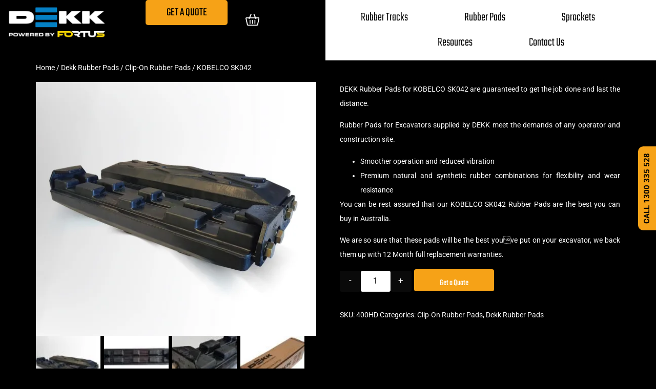

--- FILE ---
content_type: text/html; charset=UTF-8
request_url: https://dekktrack.com.au/product/kobelco-sk042-rubber-pad-2/
body_size: 38592
content:
<!doctype html>
<html lang="en-US">
<head>
	<meta charset="UTF-8">
	<meta name="viewport" content="width=device-width, initial-scale=1">
	<link rel="profile" href="https://gmpg.org/xfn/11">
	<script type="text/template" id="freeze-table-template">
  <div class="frzTbl antiscroll-wrap frzTbl--scrolled-to-left-edge">
    <div class="frzTbl-scroll-overlay antiscroll-inner">
        <div class="frzTbl-scroll-overlay__inner"></div>
    </div>
    <div class="frzTbl-content-wrapper">

        <!-- sticky outer heading -->
        <div class="frzTbl-fixed-heading-wrapper-outer">          
          <div class="frzTbl-fixed-heading-wrapper">
            <div class="frzTbl-fixed-heading-wrapper__inner">
              {{heading}}
            </div>    
          </div>
        </div>

        <!-- column shadows -->
        <div class="frzTbl-frozen-columns-wrapper">
          <!-- left -->
          <div class="frzTbl-frozen-columns-wrapper__columns frzTbl-frozen-columns-wrapper__columns--left {{hide-left-column}}"></div>
          <!-- right -->            
          <div class="frzTbl-frozen-columns-wrapper__columns frzTbl-frozen-columns-wrapper__columns--right {{hide-right-column}}"></div>
        </div>

        <!-- table -->
        <div class="frzTbl-table-wrapper">
          <div class="frzTbl-table-wrapper__inner">
            <div class="frzTbl-table-placeholder"></div>
          </div>
        </div>

    </div>
  </div>
</script><script type="text/template" id="tmpl-wcpt-product-form-loading-modal">
  <div class="wcpt-modal wcpt-product-form-loading-modal" data-wcpt-product-id="{{{ data.product_id }}}">
    <div class="wcpt-modal-content">
      <div class="wcpt-close-modal">
        <!-- close 'x' icon svg -->
        <span class="wcpt-icon wcpt-icon-x wcpt-close-modal-icon">
          <svg xmlns="http://www.w3.org/2000/svg" width="24" height="24" viewBox="0 0 24 24" fill="none" stroke="currentColor" stroke-width="2" stroke-linecap="round" stroke-linejoin="round" class="feather feather-x"><line x1="18" y1="6" x2="6" y2="18"></line><line x1="6" y1="6" x2="18" y2="18"></line>
          </svg>
        </span>
      </div>
      <span class="wcpt-product-form-loading-text">
        <i class="wcpt-ajax-badge">
          <!-- ajax loading icon svg -->
          <svg xmlns="http://www.w3.org/2000/svg" width="24" height="24" viewBox="0 0 24 24" fill="none" stroke="currentColor" stroke-width="2" stroke-linecap="round" stroke-linejoin="round" class="feather feather-loader" color="#384047">
            <line x1="12" y1="2" x2="12" y2="6"></line><line x1="12" y1="18" x2="12" y2="22"></line><line x1="4.93" y1="4.93" x2="7.76" y2="7.76"></line><line x1="16.24" y1="16.24" x2="19.07" y2="19.07"></line><line x1="2" y1="12" x2="6" y2="12"></line><line x1="18" y1="12" x2="22" y2="12"></line><line x1="4.93" y1="19.07" x2="7.76" y2="16.24"></line><line x1="16.24" y1="7.76" x2="19.07" y2="4.93"></line>
          </svg>
        </i>

        Loading&hellip;      </span>
    </div>
  </div>
</script>
<script type="text/template" id="tmpl-wcpt-cart-checkbox-trigger">
	<div 
		class="wcpt-cart-checkbox-trigger"
		data-wcpt-redirect-url=""
	>
		<style media="screen">
	@media(min-width:1200px){
		.wcpt-cart-checkbox-trigger {
			display: inline-block;
					}
	}
	@media(max-width:1100px){
		.wcpt-cart-checkbox-trigger {
			display: inline-block;
		}
	}

	.wcpt-cart-checkbox-trigger {
		background-color : #4CAF50; border-color : rgba(0, 0, 0, .1); color : rgba(255, 255, 255); 	}

</style>
		<span 
      class="wcpt-icon wcpt-icon-shopping-bag wcpt-cart-checkbox-trigger__shopping-icon "    ><svg xmlns="http://www.w3.org/2000/svg" width="24" height="24" viewBox="0 0 24 24" fill="none" stroke="currentColor" stroke-width="2" stroke-linecap="round" stroke-linejoin="round" class="feather feather-shopping-bag"><path d="M6 2L3 6v14a2 2 0 0 0 2 2h14a2 2 0 0 0 2-2V6l-3-4z"></path><line x1="3" y1="6" x2="21" y2="6"></line><path d="M16 10a4 4 0 0 1-8 0"></path></svg></span>		<span class="wcpt-cart-checkbox-trigger__text">Add selected (<span class="wcpt-total-selected"></span>) to cart</span>
		<span class="wcpt-cart-checkbox-trigger__close">✕</span>
	</div>
</script><meta name='robots' content='index, follow, max-image-preview:large, max-snippet:-1, max-video-preview:-1' />

	<!-- This site is optimized with the Yoast SEO plugin v26.7 - https://yoast.com/wordpress/plugins/seo/ -->
	<title>KOBELCO SK042 Rubber Pads | DEKK Australia</title>
	<meta name="description" content="Rubber Pads for KOBELCO SK042 Excavators for sale Australia wide from DEKK. All sales of rubber pads include a 12 Month Warranty and are guaranteed to fit your machine or your money back." />
	<link rel="canonical" href="https://dekktrack.com.au/product/kobelco-sk042-rubber-pad-2/" />
	<meta property="og:locale" content="en_US" />
	<meta property="og:type" content="article" />
	<meta property="og:title" content="KOBELCO SK042 Rubber Pads | DEKK Australia" />
	<meta property="og:description" content="Rubber Pads for KOBELCO SK042 Excavators for sale Australia wide from DEKK. All sales of rubber pads include a 12 Month Warranty and are guaranteed to fit your machine or your money back." />
	<meta property="og:url" content="https://dekktrack.com.au/product/kobelco-sk042-rubber-pad-2/" />
	<meta property="og:site_name" content="DEKK Rubber Tracks &amp; Pads -" />
	<meta property="article:publisher" content="https://www.facebook.com/DekkRubberTracks" />
	<meta property="article:modified_time" content="2019-01-17T00:28:49+00:00" />
	<meta property="og:image" content="https://dekktrack.com.au/wp-content/uploads/2017/02/Clip-On-Rubber-Pad-Image-New.jpg" />
	<meta property="og:image:width" content="552" />
	<meta property="og:image:height" content="500" />
	<meta property="og:image:type" content="image/jpeg" />
	<meta name="twitter:card" content="summary_large_image" />
	<script type="application/ld+json" class="yoast-schema-graph">{"@context":"https://schema.org","@graph":[{"@type":"WebPage","@id":"https://dekktrack.com.au/product/kobelco-sk042-rubber-pad-2/","url":"https://dekktrack.com.au/product/kobelco-sk042-rubber-pad-2/","name":"KOBELCO SK042 Rubber Pads | DEKK Australia","isPartOf":{"@id":"https://dekktrack.com.au/#website"},"primaryImageOfPage":{"@id":"https://dekktrack.com.au/product/kobelco-sk042-rubber-pad-2/#primaryimage"},"image":{"@id":"https://dekktrack.com.au/product/kobelco-sk042-rubber-pad-2/#primaryimage"},"thumbnailUrl":"https://dekktrack.com.au/wp-content/uploads/2017/02/Clip-On-Rubber-Pad-Image-New.jpg","datePublished":"2017-02-21T08:32:31+00:00","dateModified":"2019-01-17T00:28:49+00:00","description":"Rubber Pads for KOBELCO SK042 Excavators for sale Australia wide from DEKK. All sales of rubber pads include a 12 Month Warranty and are guaranteed to fit your machine or your money back.","breadcrumb":{"@id":"https://dekktrack.com.au/product/kobelco-sk042-rubber-pad-2/#breadcrumb"},"inLanguage":"en-US","potentialAction":[{"@type":"ReadAction","target":["https://dekktrack.com.au/product/kobelco-sk042-rubber-pad-2/"]}]},{"@type":"ImageObject","inLanguage":"en-US","@id":"https://dekktrack.com.au/product/kobelco-sk042-rubber-pad-2/#primaryimage","url":"https://dekktrack.com.au/wp-content/uploads/2017/02/Clip-On-Rubber-Pad-Image-New.jpg","contentUrl":"https://dekktrack.com.au/wp-content/uploads/2017/02/Clip-On-Rubber-Pad-Image-New.jpg","width":552,"height":500,"caption":"clip-on rubber pads"},{"@type":"BreadcrumbList","@id":"https://dekktrack.com.au/product/kobelco-sk042-rubber-pad-2/#breadcrumb","itemListElement":[{"@type":"ListItem","position":1,"name":"Home","item":"https://dekktrack.com.au/"},{"@type":"ListItem","position":2,"name":"Products","item":"https://dekktrack.com.au/products-tracks-pads/"},{"@type":"ListItem","position":3,"name":"KOBELCO SK042"}]},{"@type":"WebSite","@id":"https://dekktrack.com.au/#website","url":"https://dekktrack.com.au/","name":"DEKK Rubber Tracks &amp; Pads -","description":"Australia&#039;s leading Rubber Tracks brand","publisher":{"@id":"https://dekktrack.com.au/#organization"},"potentialAction":[{"@type":"SearchAction","target":{"@type":"EntryPoint","urlTemplate":"https://dekktrack.com.au/?s={search_term_string}"},"query-input":{"@type":"PropertyValueSpecification","valueRequired":true,"valueName":"search_term_string"}}],"inLanguage":"en-US"},{"@type":"Organization","@id":"https://dekktrack.com.au/#organization","name":"DEKK Rubber Tracks &amp; Pads -","url":"https://dekktrack.com.au/","logo":{"@type":"ImageObject","inLanguage":"en-US","@id":"https://dekktrack.com.au/#/schema/logo/image/","url":"https://dekktrack.com.au/wp-content/uploads/2024/05/DEKK-PWF-Logo-Web.png","contentUrl":"https://dekktrack.com.au/wp-content/uploads/2024/05/DEKK-PWF-Logo-Web.png","width":230,"height":90,"caption":"DEKK Rubber Tracks &amp; Pads -"},"image":{"@id":"https://dekktrack.com.au/#/schema/logo/image/"},"sameAs":["https://www.facebook.com/DekkRubberTracks","https://www.linkedin.com/company/dekk-rubber-tracks-&amp;amp;-pads","https://www.youtube.com/channel/UCgVn2-tyUsGskrqYiW9w-mw"]}]}</script>
	<!-- / Yoast SEO plugin. -->


<link rel='dns-prefetch' href='//use.fontawesome.com' />
<link rel="alternate" type="application/rss+xml" title="DEKK Rubber Tracks &amp; Pads - &raquo; Feed" href="https://dekktrack.com.au/feed/" />
<link rel="alternate" type="application/rss+xml" title="DEKK Rubber Tracks &amp; Pads - &raquo; Comments Feed" href="https://dekktrack.com.au/comments/feed/" />
<link rel="alternate" title="oEmbed (JSON)" type="application/json+oembed" href="https://dekktrack.com.au/wp-json/oembed/1.0/embed?url=https%3A%2F%2Fdekktrack.com.au%2Fproduct%2Fkobelco-sk042-rubber-pad-2%2F" />
<link rel="alternate" title="oEmbed (XML)" type="text/xml+oembed" href="https://dekktrack.com.au/wp-json/oembed/1.0/embed?url=https%3A%2F%2Fdekktrack.com.au%2Fproduct%2Fkobelco-sk042-rubber-pad-2%2F&#038;format=xml" />
<style id='wp-img-auto-sizes-contain-inline-css'>
img:is([sizes=auto i],[sizes^="auto," i]){contain-intrinsic-size:3000px 1500px}
/*# sourceURL=wp-img-auto-sizes-contain-inline-css */
</style>

<style id='wp-emoji-styles-inline-css'>

	img.wp-smiley, img.emoji {
		display: inline !important;
		border: none !important;
		box-shadow: none !important;
		height: 1em !important;
		width: 1em !important;
		margin: 0 0.07em !important;
		vertical-align: -0.1em !important;
		background: none !important;
		padding: 0 !important;
	}
/*# sourceURL=wp-emoji-styles-inline-css */
</style>
<link rel='stylesheet' id='wp-block-library-css' href='https://dekktrack.com.au/wp-includes/css/dist/block-library/style.min.css?ver=6.9' media='all' />
<link rel='stylesheet' id='me-spr-block-styles-css' href='https://dekktrack.com.au/wp-content/plugins/simple-post-redirect//css/block-styles.min.css?ver=6.9' media='all' />
<style id='global-styles-inline-css'>
:root{--wp--preset--aspect-ratio--square: 1;--wp--preset--aspect-ratio--4-3: 4/3;--wp--preset--aspect-ratio--3-4: 3/4;--wp--preset--aspect-ratio--3-2: 3/2;--wp--preset--aspect-ratio--2-3: 2/3;--wp--preset--aspect-ratio--16-9: 16/9;--wp--preset--aspect-ratio--9-16: 9/16;--wp--preset--color--black: #000000;--wp--preset--color--cyan-bluish-gray: #abb8c3;--wp--preset--color--white: #ffffff;--wp--preset--color--pale-pink: #f78da7;--wp--preset--color--vivid-red: #cf2e2e;--wp--preset--color--luminous-vivid-orange: #ff6900;--wp--preset--color--luminous-vivid-amber: #fcb900;--wp--preset--color--light-green-cyan: #7bdcb5;--wp--preset--color--vivid-green-cyan: #00d084;--wp--preset--color--pale-cyan-blue: #8ed1fc;--wp--preset--color--vivid-cyan-blue: #0693e3;--wp--preset--color--vivid-purple: #9b51e0;--wp--preset--gradient--vivid-cyan-blue-to-vivid-purple: linear-gradient(135deg,rgb(6,147,227) 0%,rgb(155,81,224) 100%);--wp--preset--gradient--light-green-cyan-to-vivid-green-cyan: linear-gradient(135deg,rgb(122,220,180) 0%,rgb(0,208,130) 100%);--wp--preset--gradient--luminous-vivid-amber-to-luminous-vivid-orange: linear-gradient(135deg,rgb(252,185,0) 0%,rgb(255,105,0) 100%);--wp--preset--gradient--luminous-vivid-orange-to-vivid-red: linear-gradient(135deg,rgb(255,105,0) 0%,rgb(207,46,46) 100%);--wp--preset--gradient--very-light-gray-to-cyan-bluish-gray: linear-gradient(135deg,rgb(238,238,238) 0%,rgb(169,184,195) 100%);--wp--preset--gradient--cool-to-warm-spectrum: linear-gradient(135deg,rgb(74,234,220) 0%,rgb(151,120,209) 20%,rgb(207,42,186) 40%,rgb(238,44,130) 60%,rgb(251,105,98) 80%,rgb(254,248,76) 100%);--wp--preset--gradient--blush-light-purple: linear-gradient(135deg,rgb(255,206,236) 0%,rgb(152,150,240) 100%);--wp--preset--gradient--blush-bordeaux: linear-gradient(135deg,rgb(254,205,165) 0%,rgb(254,45,45) 50%,rgb(107,0,62) 100%);--wp--preset--gradient--luminous-dusk: linear-gradient(135deg,rgb(255,203,112) 0%,rgb(199,81,192) 50%,rgb(65,88,208) 100%);--wp--preset--gradient--pale-ocean: linear-gradient(135deg,rgb(255,245,203) 0%,rgb(182,227,212) 50%,rgb(51,167,181) 100%);--wp--preset--gradient--electric-grass: linear-gradient(135deg,rgb(202,248,128) 0%,rgb(113,206,126) 100%);--wp--preset--gradient--midnight: linear-gradient(135deg,rgb(2,3,129) 0%,rgb(40,116,252) 100%);--wp--preset--font-size--small: 13px;--wp--preset--font-size--medium: 20px;--wp--preset--font-size--large: 36px;--wp--preset--font-size--x-large: 42px;--wp--preset--spacing--20: 0.44rem;--wp--preset--spacing--30: 0.67rem;--wp--preset--spacing--40: 1rem;--wp--preset--spacing--50: 1.5rem;--wp--preset--spacing--60: 2.25rem;--wp--preset--spacing--70: 3.38rem;--wp--preset--spacing--80: 5.06rem;--wp--preset--shadow--natural: 6px 6px 9px rgba(0, 0, 0, 0.2);--wp--preset--shadow--deep: 12px 12px 50px rgba(0, 0, 0, 0.4);--wp--preset--shadow--sharp: 6px 6px 0px rgba(0, 0, 0, 0.2);--wp--preset--shadow--outlined: 6px 6px 0px -3px rgb(255, 255, 255), 6px 6px rgb(0, 0, 0);--wp--preset--shadow--crisp: 6px 6px 0px rgb(0, 0, 0);}:root { --wp--style--global--content-size: 800px;--wp--style--global--wide-size: 1200px; }:where(body) { margin: 0; }.wp-site-blocks > .alignleft { float: left; margin-right: 2em; }.wp-site-blocks > .alignright { float: right; margin-left: 2em; }.wp-site-blocks > .aligncenter { justify-content: center; margin-left: auto; margin-right: auto; }:where(.wp-site-blocks) > * { margin-block-start: 24px; margin-block-end: 0; }:where(.wp-site-blocks) > :first-child { margin-block-start: 0; }:where(.wp-site-blocks) > :last-child { margin-block-end: 0; }:root { --wp--style--block-gap: 24px; }:root :where(.is-layout-flow) > :first-child{margin-block-start: 0;}:root :where(.is-layout-flow) > :last-child{margin-block-end: 0;}:root :where(.is-layout-flow) > *{margin-block-start: 24px;margin-block-end: 0;}:root :where(.is-layout-constrained) > :first-child{margin-block-start: 0;}:root :where(.is-layout-constrained) > :last-child{margin-block-end: 0;}:root :where(.is-layout-constrained) > *{margin-block-start: 24px;margin-block-end: 0;}:root :where(.is-layout-flex){gap: 24px;}:root :where(.is-layout-grid){gap: 24px;}.is-layout-flow > .alignleft{float: left;margin-inline-start: 0;margin-inline-end: 2em;}.is-layout-flow > .alignright{float: right;margin-inline-start: 2em;margin-inline-end: 0;}.is-layout-flow > .aligncenter{margin-left: auto !important;margin-right: auto !important;}.is-layout-constrained > .alignleft{float: left;margin-inline-start: 0;margin-inline-end: 2em;}.is-layout-constrained > .alignright{float: right;margin-inline-start: 2em;margin-inline-end: 0;}.is-layout-constrained > .aligncenter{margin-left: auto !important;margin-right: auto !important;}.is-layout-constrained > :where(:not(.alignleft):not(.alignright):not(.alignfull)){max-width: var(--wp--style--global--content-size);margin-left: auto !important;margin-right: auto !important;}.is-layout-constrained > .alignwide{max-width: var(--wp--style--global--wide-size);}body .is-layout-flex{display: flex;}.is-layout-flex{flex-wrap: wrap;align-items: center;}.is-layout-flex > :is(*, div){margin: 0;}body .is-layout-grid{display: grid;}.is-layout-grid > :is(*, div){margin: 0;}body{padding-top: 0px;padding-right: 0px;padding-bottom: 0px;padding-left: 0px;}a:where(:not(.wp-element-button)){text-decoration: underline;}:root :where(.wp-element-button, .wp-block-button__link){background-color: #32373c;border-width: 0;color: #fff;font-family: inherit;font-size: inherit;font-style: inherit;font-weight: inherit;letter-spacing: inherit;line-height: inherit;padding-top: calc(0.667em + 2px);padding-right: calc(1.333em + 2px);padding-bottom: calc(0.667em + 2px);padding-left: calc(1.333em + 2px);text-decoration: none;text-transform: inherit;}.has-black-color{color: var(--wp--preset--color--black) !important;}.has-cyan-bluish-gray-color{color: var(--wp--preset--color--cyan-bluish-gray) !important;}.has-white-color{color: var(--wp--preset--color--white) !important;}.has-pale-pink-color{color: var(--wp--preset--color--pale-pink) !important;}.has-vivid-red-color{color: var(--wp--preset--color--vivid-red) !important;}.has-luminous-vivid-orange-color{color: var(--wp--preset--color--luminous-vivid-orange) !important;}.has-luminous-vivid-amber-color{color: var(--wp--preset--color--luminous-vivid-amber) !important;}.has-light-green-cyan-color{color: var(--wp--preset--color--light-green-cyan) !important;}.has-vivid-green-cyan-color{color: var(--wp--preset--color--vivid-green-cyan) !important;}.has-pale-cyan-blue-color{color: var(--wp--preset--color--pale-cyan-blue) !important;}.has-vivid-cyan-blue-color{color: var(--wp--preset--color--vivid-cyan-blue) !important;}.has-vivid-purple-color{color: var(--wp--preset--color--vivid-purple) !important;}.has-black-background-color{background-color: var(--wp--preset--color--black) !important;}.has-cyan-bluish-gray-background-color{background-color: var(--wp--preset--color--cyan-bluish-gray) !important;}.has-white-background-color{background-color: var(--wp--preset--color--white) !important;}.has-pale-pink-background-color{background-color: var(--wp--preset--color--pale-pink) !important;}.has-vivid-red-background-color{background-color: var(--wp--preset--color--vivid-red) !important;}.has-luminous-vivid-orange-background-color{background-color: var(--wp--preset--color--luminous-vivid-orange) !important;}.has-luminous-vivid-amber-background-color{background-color: var(--wp--preset--color--luminous-vivid-amber) !important;}.has-light-green-cyan-background-color{background-color: var(--wp--preset--color--light-green-cyan) !important;}.has-vivid-green-cyan-background-color{background-color: var(--wp--preset--color--vivid-green-cyan) !important;}.has-pale-cyan-blue-background-color{background-color: var(--wp--preset--color--pale-cyan-blue) !important;}.has-vivid-cyan-blue-background-color{background-color: var(--wp--preset--color--vivid-cyan-blue) !important;}.has-vivid-purple-background-color{background-color: var(--wp--preset--color--vivid-purple) !important;}.has-black-border-color{border-color: var(--wp--preset--color--black) !important;}.has-cyan-bluish-gray-border-color{border-color: var(--wp--preset--color--cyan-bluish-gray) !important;}.has-white-border-color{border-color: var(--wp--preset--color--white) !important;}.has-pale-pink-border-color{border-color: var(--wp--preset--color--pale-pink) !important;}.has-vivid-red-border-color{border-color: var(--wp--preset--color--vivid-red) !important;}.has-luminous-vivid-orange-border-color{border-color: var(--wp--preset--color--luminous-vivid-orange) !important;}.has-luminous-vivid-amber-border-color{border-color: var(--wp--preset--color--luminous-vivid-amber) !important;}.has-light-green-cyan-border-color{border-color: var(--wp--preset--color--light-green-cyan) !important;}.has-vivid-green-cyan-border-color{border-color: var(--wp--preset--color--vivid-green-cyan) !important;}.has-pale-cyan-blue-border-color{border-color: var(--wp--preset--color--pale-cyan-blue) !important;}.has-vivid-cyan-blue-border-color{border-color: var(--wp--preset--color--vivid-cyan-blue) !important;}.has-vivid-purple-border-color{border-color: var(--wp--preset--color--vivid-purple) !important;}.has-vivid-cyan-blue-to-vivid-purple-gradient-background{background: var(--wp--preset--gradient--vivid-cyan-blue-to-vivid-purple) !important;}.has-light-green-cyan-to-vivid-green-cyan-gradient-background{background: var(--wp--preset--gradient--light-green-cyan-to-vivid-green-cyan) !important;}.has-luminous-vivid-amber-to-luminous-vivid-orange-gradient-background{background: var(--wp--preset--gradient--luminous-vivid-amber-to-luminous-vivid-orange) !important;}.has-luminous-vivid-orange-to-vivid-red-gradient-background{background: var(--wp--preset--gradient--luminous-vivid-orange-to-vivid-red) !important;}.has-very-light-gray-to-cyan-bluish-gray-gradient-background{background: var(--wp--preset--gradient--very-light-gray-to-cyan-bluish-gray) !important;}.has-cool-to-warm-spectrum-gradient-background{background: var(--wp--preset--gradient--cool-to-warm-spectrum) !important;}.has-blush-light-purple-gradient-background{background: var(--wp--preset--gradient--blush-light-purple) !important;}.has-blush-bordeaux-gradient-background{background: var(--wp--preset--gradient--blush-bordeaux) !important;}.has-luminous-dusk-gradient-background{background: var(--wp--preset--gradient--luminous-dusk) !important;}.has-pale-ocean-gradient-background{background: var(--wp--preset--gradient--pale-ocean) !important;}.has-electric-grass-gradient-background{background: var(--wp--preset--gradient--electric-grass) !important;}.has-midnight-gradient-background{background: var(--wp--preset--gradient--midnight) !important;}.has-small-font-size{font-size: var(--wp--preset--font-size--small) !important;}.has-medium-font-size{font-size: var(--wp--preset--font-size--medium) !important;}.has-large-font-size{font-size: var(--wp--preset--font-size--large) !important;}.has-x-large-font-size{font-size: var(--wp--preset--font-size--x-large) !important;}
:root :where(.wp-block-pullquote){font-size: 1.5em;line-height: 1.6;}
/*# sourceURL=global-styles-inline-css */
</style>
<link rel='stylesheet' id='pafe-extension-style-free-css' href='https://dekktrack.com.au/wp-content/plugins/piotnet-addons-for-elementor/assets/css/minify/extension.min.css?ver=2.4.36' media='all' />
<link rel='stylesheet' id='antiscroll-css' href='https://dekktrack.com.au/wp-content/plugins/wc-product-table-lite/assets/antiscroll/css.min.css?ver=4.6.2' media='all' />
<link rel='stylesheet' id='freeze_table-css' href='https://dekktrack.com.au/wp-content/plugins/wc-product-table-lite/assets/freeze_table_v2/css.min.css?ver=4.6.2' media='all' />
<link rel='stylesheet' id='wc-photoswipe-css' href='https://dekktrack.com.au/wp-content/plugins/woocommerce/assets/css/photoswipe/photoswipe.min.css?ver=4.6.2' media='all' />
<link rel='stylesheet' id='wc-photoswipe-default-skin-css' href='https://dekktrack.com.au/wp-content/plugins/woocommerce/assets/css/photoswipe/default-skin/default-skin.min.css?ver=4.6.2' media='all' />
<link rel='stylesheet' id='multirange-css' href='https://dekktrack.com.au/wp-content/plugins/wc-product-table-lite/assets/multirange/css.min.css?ver=4.6.2' media='all' />
<link rel='stylesheet' id='wcpt-css' href='https://dekktrack.com.au/wp-content/plugins/wc-product-table-lite/assets/css.min.css?ver=4.6.2' media='all' />
<style id='wcpt-inline-css'>

    .mejs-button>button {
      background: transparent url(https://dekktrack.com.au/wp-includes/js/mediaelement/mejs-controls.svg) !important;
    }
    .mejs-mute>button {
      background-position: -60px 0 !important;
    }    
    .mejs-unmute>button {
      background-position: -40px 0 !important;
    }    
    .mejs-pause>button {
      background-position: -20px 0 !important;
    }    
  
/*# sourceURL=wcpt-inline-css */
</style>
<link rel='stylesheet' id='mediaelement-css' href='https://dekktrack.com.au/wp-includes/js/mediaelement/mediaelementplayer-legacy.min.css?ver=4.2.17' media='all' />
<link rel='stylesheet' id='wp-mediaelement-css' href='https://dekktrack.com.au/wp-includes/js/mediaelement/wp-mediaelement.min.css?ver=6.9' media='all' />
<link rel='stylesheet' id='photoswipe-css' href='https://dekktrack.com.au/wp-content/plugins/woocommerce/assets/css/photoswipe/photoswipe.min.css?ver=10.4.3' media='all' />
<link rel='stylesheet' id='photoswipe-default-skin-css' href='https://dekktrack.com.au/wp-content/plugins/woocommerce/assets/css/photoswipe/default-skin/default-skin.min.css?ver=10.4.3' media='all' />
<link rel='stylesheet' id='woocommerce-layout-css' href='https://dekktrack.com.au/wp-content/plugins/woocommerce/assets/css/woocommerce-layout.css?ver=10.4.3' media='all' />
<link rel='stylesheet' id='woocommerce-smallscreen-css' href='https://dekktrack.com.au/wp-content/plugins/woocommerce/assets/css/woocommerce-smallscreen.css?ver=10.4.3' media='only screen and (max-width: 768px)' />
<link rel='stylesheet' id='woocommerce-general-css' href='https://dekktrack.com.au/wp-content/plugins/woocommerce/assets/css/woocommerce.css?ver=10.4.3' media='all' />
<style id='woocommerce-inline-inline-css'>
.woocommerce form .form-row .required { visibility: visible; }
/*# sourceURL=woocommerce-inline-inline-css */
</style>
<link rel='stylesheet' id='wpb-wiz-fancybox-css-css' href='https://dekktrack.com.au/wp-content/plugins/woocommerce-image-zoom/assets/css/jquery.fancybox.min.css?ver=3.0' media='all' />
<link rel='stylesheet' id='wpb-wiz-main-css-css' href='https://dekktrack.com.au/wp-content/plugins/woocommerce-image-zoom/assets/css/main.css?ver=1.0' media='all' />
<link rel='stylesheet' id='wooac-feather-css' href='https://dekktrack.com.au/wp-content/plugins/woo-added-to-cart-notification/assets/libs/feather/feather.css?ver=6.9' media='all' />
<link rel='stylesheet' id='magnific-popup-css' href='https://dekktrack.com.au/wp-content/plugins/woo-added-to-cart-notification/assets/libs/magnific-popup/magnific-popup.css?ver=6.9' media='all' />
<link rel='stylesheet' id='wooac-frontend-css' href='https://dekktrack.com.au/wp-content/plugins/woo-added-to-cart-notification/assets/css/frontend.css?ver=3.1.7' media='all' />
<link rel='stylesheet' id='hello-elementor-css' href='https://dekktrack.com.au/wp-content/themes/hello-elementor/assets/css/reset.css?ver=3.4.5' media='all' />
<link rel='stylesheet' id='hello-elementor-theme-style-css' href='https://dekktrack.com.au/wp-content/themes/hello-elementor/assets/css/theme.css?ver=3.4.5' media='all' />
<link rel='stylesheet' id='hello-elementor-header-footer-css' href='https://dekktrack.com.au/wp-content/themes/hello-elementor/assets/css/header-footer.css?ver=3.4.5' media='all' />
<link rel='stylesheet' id='elementor-frontend-css' href='https://dekktrack.com.au/wp-content/plugins/elementor/assets/css/frontend.min.css?ver=3.34.1' media='all' />
<style id='elementor-frontend-inline-css'>
.elementor-kit-19266{--e-global-color-primary:#007DC6;--e-global-color-secondary:#000000;--e-global-color-text:#000000;--e-global-color-accent:#F6A217;--e-global-color-3c30ae9:#007DC6;--e-global-color-fb2b4f0:#F0F0F0;--e-global-color-636d1b4:#000000;--e-global-color-35712ec:#F6A217;--e-global-color-671f487:#FFFFFF;--e-global-color-5b0d4c8:#007DC6AB;--e-global-typography-primary-font-family:"Teko";--e-global-typography-primary-font-weight:600;--e-global-typography-secondary-font-family:"Teko";--e-global-typography-secondary-font-size:20px;--e-global-typography-secondary-font-weight:400;--e-global-typography-text-font-family:"Roboto";--e-global-typography-text-font-weight:400;--e-global-typography-accent-font-family:"Arial";--e-global-typography-accent-font-weight:500;--e-global-typography-ca7d0e4-font-family:"Teko";--e-global-typography-ca7d0e4-font-weight:300;}.elementor-kit-19266 e-page-transition{background-color:#FFBC7D;}.elementor-kit-19266 h1{font-family:"Teko";}.elementor-kit-19266 h2{font-size:60px;}.elementor-kit-19266 h3{font-size:30px;}.elementor-kit-19266 button,.elementor-kit-19266 input[type="button"],.elementor-kit-19266 input[type="submit"],.elementor-kit-19266 .elementor-button{color:var( --e-global-color-636d1b4 );border-radius:0px 0px 0px 0px;}.elementor-section.elementor-section-boxed > .elementor-container{max-width:1140px;}.e-con{--container-max-width:1140px;}.elementor-widget:not(:last-child){margin-block-end:20px;}.elementor-element{--widgets-spacing:20px 20px;--widgets-spacing-row:20px;--widgets-spacing-column:20px;}@media(max-width:1024px){.elementor-kit-19266 h2{font-size:50px;}.elementor-kit-19266 h3{font-size:25px;}.elementor-section.elementor-section-boxed > .elementor-container{max-width:1024px;}.e-con{--container-max-width:1024px;}}@media(max-width:767px){.elementor-kit-19266 h2{font-size:40px;}.elementor-kit-19266 h3{font-size:20px;}.elementor-section.elementor-section-boxed > .elementor-container{max-width:767px;}.e-con{--container-max-width:767px;}}/* Start custom CSS */.elementor-19597 .elementor-element.elementor-element-6a08752 .elementor-field-group {
    padding-right: calc( 10px/2 );
    padding-left: calc( 10px/2 );
    margin-bottom: 10px;
    display: inline-block;
    width:50%;
}


body .elementor-19597 .elementor-element.elementor-element-6a08752 .elementor-labels-above .elementor-field-group > label {
    padding-bottom: 0px;
    display: none;
}


.wcpt-product-image-wrapper {
    max-width: 101px !important;}
    

    
.wcpt-pagination .page-numbers.current, body .wcpt-pagination a.page-numbers {
    font-size:20px;
    color: #fff !important;
}


.wcpt-pagination .page-numbers.current, .wcpt-pagination .page-numbers.current:hover {
    font-size:20px;
    color: #f6a217 !important;  }  
    
#wcpt-34874 .wcpt-1686078155 {
    background-color: white;
}    
    
    
/* Product Page */

.woocommerce-product-gallery--columns-4 .wpb-wiz-woocommerce-product-gallery__wrapper #wpb_wiz_gallery .woocommerce-product-gallery__image {
    width: 23% !important;
    margin-right: 7px;
    background-color: white;
}

.elementor-kit-19266 h2 {
    font-family: 'Teko';
}

.woocommerce div.product p.price, .woocommerce div.product span.price {
       display: none;
}


.content-area {
    font-size: 14px !important;
}


.woocommerce .products ul, .woocommerce ul.products {
    display: none;
}




.woocommerce ul.products li.product a img {
    background-color: white;
}

.woocommerce div.product .woocommerce-tabs ul.tabs {
     font-family: teko;
}

.woocommerce table.shop_attributes td p {
    margin-left: 20px;
}

.woocommerce table.shop_attributes th {
    font-family: teko;
    font-size: 16px;
}

.woocommerce div.product .woocommerce-tabs ul.tabs li a {
    font-size: 16px;
}

.woocommerce div.product .woocommerce-tabs ul.tabs li.active {
    background: #F6A217 !important;
    color: #ffffff !important;
       border-color: #ffff;
}

.woocommerce div.product form.cart .button {
     height: 43px !important;
    background-color: #F6A217;
}


.related.products {
    display:none}
    
[type=button], [type=submit], button .get_quote {
    background-color: #f6a217 !important;
    border: #f6a217 !important;
    font-size: 17px !important;

}    

.elementor-33952 .elementor-element.elementor-element-0ebc71f .elementor-button[type="submit"] {
    background-color: #127EC2 !important;
 
}

.elementor-19597 .elementor-element.elementor-element-6a08752 .elementor-button[type="submit"] {
       background-color: #127EC2 !important;
}

.elementor-19158 .elementor-element.elementor-element-097ab81 .elementor-button[type="submit"] {
    background-color: #127EC2 !important;
    color: #FFFFFF;
}




#pfsearch {
    border-radius: 5px;
}


.wcpt .wcpt-item-row:last-child {

    font-family: 'Teko';
}





.elementor-33758 .elementor-element.elementor-element-cf1e783.elementor-wc-products ul.products {
    margin-top: 100px;
}

.woocommerce ul.products li.product .woocommerce-loop-category__title, .woocommerce ul.products li.product .woocommerce-loop-product__title, .woocommerce ul.products li.product h3 {
    font-size: 25px;
}

.elementor-widget-woocommerce-products.elementor-wc-products ul.products li.product .price {
    display: none;
}

.elementor-widget-woocommerce-products.elementor-wc-products ul.products li.product .button {
    font-family: 'Teko' !important;
    background-color: #F6A217;
    color: black !important;
    padding: 10px 50px 10px 50px;
}

table caption+thead tr:first-child td, table caption+thead tr:first-child th, table colgroup+thead tr:first-child td, table colgroup+thead tr:first-child th, table thead:first-child tr:first-child td, table thead:first-child tr:first-child th {

    color: white !important;
    font-family: 'Teko';
    font-size: 18px;
}

#add_payment_method table.cart td, #add_payment_method table.cart th, .woocommerce-cart table.cart td, .woocommerce-cart table.cart th, .woocommerce-checkout table.cart td, .woocommerce-checkout table.cart th {
    color: white !important;
    
      text-align: center;
}

.woocommerce-message {
    border-top-color: #007dc6 !important;
}

.woocommerce .woocommerce-error .button, .woocommerce .woocommerce-info .button, .woocommerce .woocommerce-message .button, .woocommerce-page .woocommerce-error .button, .woocommerce-page .woocommerce-info .button, .woocommerce-page .woocommerce-message .button {
    background-color: #007dc6 !important;
    color: white;
}

.elementor-19141 .elementor-element.elementor-element-eab3dd1 .elementor-button[type="submit"] {
    background-color: #127EC2;
    color: #ffffff;
}


.elementor-products-grid ul.products.elementor-grid li.product a.woocommerce-loop-product__link {
    pointer-events: none !important;
}


.elementor-19141 .elementor-element.elementor-element-eab3dd1 .elementor-button[type="submit"] {
    padding: 16px 80px;
    margin-top: 30px;
    font-size: 20px !important;
}

table caption+thead tr:first-child td, table caption+thead tr:first-child th, table colgroup+thead tr:first-child td, table colgroup+thead tr:first-child th, table thead:first-child tr:first-child td, table thead:first-child tr:first-child th {
    text-align: center;
}

.woocommerce .cart .button, .woocommerce .cart input.button {
    float: none;
    color: #ffffff;
    font-family: Teko;
    padding: 15px 50px;
    border-radius: 0px;
}

button {
    border-radius: 4px !important;
    
}

.elementor-19597 .elementor-element.elementor-element-507d4437 .elementor-icon-list-text {

    padding-left: 0px !important;
}

/* Hamburger Menu*/

.elementor-widget-nav-menu .elementor-nav-menu--dropdown .elementor-item, .elementor-widget-nav-menu .elementor-nav-menu--dropdown .elementor-sub-item {
    font-family: 'Teko' !important;
    font-weight: var(--e-global-typography-accent-font-weight );
    background-color: black;
    color: white;
    font-size: 22px;
    border-top: solid 1px gray;
}

/* Hamburger Submenu*/
.elementor-nav-menu--dropdown.elementor-nav-menu__container .elementor-sub-item {
    font-size: 22px !important;
}



@media only screen and (max-width: 600px) {
 .widget_woocommerce_product_search_filter_attribute_widget {
    margin-left: 0!important;
    width: 90%;
    margin: inherit;
}
}


@media only screen and (max-width: 600px) {
.elementor-37086 .elementor-element.elementor-element-8185183 > .elementor-container {
    max-width: 1166px;
    display: block !important;
}
}

@media only screen and (max-width: 600px) {
.elementor-37086 .elementor-element.elementor-element-665765a3 {
    width: 100% !important;
}
}

@media only screen and (max-width: 600px) {
.elementor-37086 .elementor-element.elementor-element-203284dc > .elementor-widget-container {
    margin: 0px 0px 0px 0px !important;
    text-align: center !important;
}
}

@media only screen and (max-width: 600px) {
.widget_woocommerce_product_search_filter_attribute_widget {
    width: 100% !important;
    margin-left: 0px !important;
    padding: 0px 40px !important;
}
}

@media only screen and (max-width: 600px) {
.elementor-37086 .elementor-element.elementor-element-1a3aa916 {
    width: 100% !important;
}
}

@media only screen and (max-width: 600px) {
.elementor-37086 .elementor-element.elementor-element-4c3e9164 .elementor-heading-title {
    font-size: 30px !important;
}
}

@media only screen and (max-width: 600px) {
    .elementor-19158 .elementor-element.elementor-element-1171f1d:not(.elementor-motion-effects-element-type-background), .elementor-19158 .elementor-element.elementor-element-1171f1d > .elementor-motion-effects-container > .elementor-motion-effects-layer {
    position: relative !important;
}

}


/*DEKK Checkout Header*/

.entry-title {
display: none !important;
}

/* Rubber Pads Cover Image*/

.elementor-22516 .elementor-element.elementor-element-9e77b2a:not(.elementor-motion-effects-element-type-background) > .elementor-widget-wrap, .elementor-22516 .elementor-element.elementor-element-9e77b2a > .elementor-widget-wrap > .elementor-motion-effects-container > .elementor-motion-effects-layer {
    background-image: url(https://demo.dekktrack.com.au/wp-content/uploads/2023/09/rubber-pads-banner-ldpg-11.png)!important;
}/* End custom CSS */
.elementor-widget-container [data-tippy-root] > .tippy-box{color:var( --e-global-color-primary );background-color:var( --e-global-color-primary );font-family:var( --e-global-typography-accent-font-family );font-weight:var( --e-global-typography-accent-font-weight );}.elementor-widget-container [data-tippy-root] > .tippy-box .tippy-arrow{color:var( --e-global-color-primary );}.elementor-38905 .elementor-element.elementor-element-1fae7c8{--display:flex;--flex-direction:row;--container-widget-width:initial;--container-widget-height:100%;--container-widget-flex-grow:1;--container-widget-align-self:stretch;--flex-wrap-mobile:wrap;--gap:10px 0px;--row-gap:10px;--column-gap:0px;--flex-wrap:wrap;--margin-top:0px;--margin-bottom:0px;--margin-left:0px;--margin-right:0px;--padding-top:0px;--padding-bottom:0px;--padding-left:0px;--padding-right:0px;--z-index:9999;}.elementor-38905 .elementor-element.elementor-element-1fae7c8:not(.elementor-motion-effects-element-type-background), .elementor-38905 .elementor-element.elementor-element-1fae7c8 > .elementor-motion-effects-container > .elementor-motion-effects-layer{background-color:var( --e-global-color-secondary );}.elementor-38905 .elementor-element.elementor-element-1fae7c8.e-con{--flex-grow:0;--flex-shrink:0;}.elementor-38905 .elementor-element.elementor-element-b7b9f30{--display:flex;--justify-content:center;--gap:20px 20px;--row-gap:20px;--column-gap:20px;--margin-top:0px;--margin-bottom:0px;--margin-left:0px;--margin-right:0px;--padding-top:0px;--padding-bottom:0px;--padding-left:0px;--padding-right:0px;}.elementor-widget-image [data-tippy-root] > .tippy-box{color:var( --e-global-color-primary );background-color:var( --e-global-color-primary );font-family:var( --e-global-typography-accent-font-family );font-weight:var( --e-global-typography-accent-font-weight );}.elementor-widget-image [data-tippy-root] > .tippy-box .tippy-arrow{color:var( --e-global-color-primary );}.elementor-widget-image .wpcf7 input:not([type="submit"]){background-color:var( --e-global-color-primary );}.elementor-widget-image .wpcf7 select{background-color:var( --e-global-color-primary );}.elementor-widget-image .wpcf7 textarea{background-color:var( --e-global-color-primary );}.elementor-widget-image .wpcf7 label{font-family:var( --e-global-typography-primary-font-family );font-weight:var( --e-global-typography-primary-font-weight );color:var( --e-global-color-primary );}.elementor-widget-image ::placeholder{font-family:var( --e-global-typography-primary-font-family );font-weight:var( --e-global-typography-primary-font-weight );color:var( --e-global-color-primary );}.elementor-widget-image .wpcf7-submit{font-family:var( --e-global-typography-primary-font-family );font-weight:var( --e-global-typography-primary-font-weight );color:var( --e-global-color-primary );background-color:var( --e-global-color-primary );}.elementor-widget-image .wpcf7 input[type="submit"]:hover{color:var( --e-global-color-primary );background-color:var( --e-global-color-primary );}.elementor-widget-image .widget-image-caption{color:var( --e-global-color-text );font-family:var( --e-global-typography-text-font-family );font-weight:var( --e-global-typography-text-font-weight );}.elementor-38905 .elementor-element.elementor-element-6513bb9 > .elementor-widget-container{margin:0px 0px 0px 0px;}.elementor-38905 .elementor-element.elementor-element-6513bb9{text-align:end;}.elementor-38905 .elementor-element.elementor-element-2f687da{--display:flex;--flex-direction:row;--container-widget-width:calc( ( 1 - var( --container-widget-flex-grow ) ) * 100% );--container-widget-height:100%;--container-widget-flex-grow:1;--container-widget-align-self:stretch;--flex-wrap-mobile:wrap;--justify-content:flex-end;--align-items:center;--gap:0px 0px;--row-gap:0px;--column-gap:0px;--margin-top:0px;--margin-bottom:0px;--margin-left:0px;--margin-right:0px;--padding-top:0px;--padding-bottom:0px;--padding-left:0px;--padding-right:0px;}.elementor-widget-button .elementor-button{background-color:var( --e-global-color-accent );font-family:var( --e-global-typography-accent-font-family );font-weight:var( --e-global-typography-accent-font-weight );}.elementor-widget-button [data-tippy-root] > .tippy-box{color:var( --e-global-color-primary );background-color:var( --e-global-color-primary );font-family:var( --e-global-typography-accent-font-family );font-weight:var( --e-global-typography-accent-font-weight );}.elementor-widget-button [data-tippy-root] > .tippy-box .tippy-arrow{color:var( --e-global-color-primary );}.elementor-widget-button .wpcf7 input:not([type="submit"]){background-color:var( --e-global-color-primary );}.elementor-widget-button .wpcf7 select{background-color:var( --e-global-color-primary );}.elementor-widget-button .wpcf7 textarea{background-color:var( --e-global-color-primary );}.elementor-widget-button .wpcf7 label{font-family:var( --e-global-typography-primary-font-family );font-weight:var( --e-global-typography-primary-font-weight );color:var( --e-global-color-primary );}.elementor-widget-button ::placeholder{font-family:var( --e-global-typography-primary-font-family );font-weight:var( --e-global-typography-primary-font-weight );color:var( --e-global-color-primary );}.elementor-widget-button .wpcf7-submit{font-family:var( --e-global-typography-primary-font-family );font-weight:var( --e-global-typography-primary-font-weight );color:var( --e-global-color-primary );background-color:var( --e-global-color-primary );}.elementor-widget-button .wpcf7 input[type="submit"]:hover{color:var( --e-global-color-primary );background-color:var( --e-global-color-primary );}.elementor-38905 .elementor-element.elementor-element-f5629a4{width:var( --container-widget-width, 111.82% );max-width:111.82%;--container-widget-width:111.82%;--container-widget-flex-grow:0;}.elementor-38905 .elementor-element.elementor-element-f5629a4 .elementor-button{font-family:"Teko";font-size:22px;font-weight:400;text-transform:uppercase;line-height:25px;border-radius:5px 5px 5px 5px;}.elementor-38905 .elementor-element.elementor-element-f5629a4 .elementor-button:hover, .elementor-38905 .elementor-element.elementor-element-f5629a4 .elementor-button:focus{color:var( --e-global-color-671f487 );}.elementor-38905 .elementor-element.elementor-element-f5629a4 .elementor-button:hover svg, .elementor-38905 .elementor-element.elementor-element-f5629a4 .elementor-button:focus svg{fill:var( --e-global-color-671f487 );}.elementor-38905 .elementor-element.elementor-element-454623d{--display:flex;--flex-direction:row;--container-widget-width:calc( ( 1 - var( --container-widget-flex-grow ) ) * 100% );--container-widget-height:100%;--container-widget-flex-grow:1;--container-widget-align-self:stretch;--flex-wrap-mobile:wrap;--justify-content:center;--align-items:center;--gap:20px 20px;--row-gap:20px;--column-gap:20px;--margin-top:0px;--margin-bottom:0px;--margin-left:0px;--margin-right:0px;--padding-top:0px;--padding-bottom:0px;--padding-left:0px;--padding-right:0px;}.elementor-38905 .elementor-element.elementor-element-d58c6eb{width:var( --container-widget-width, 28.689% );max-width:28.689%;--container-widget-width:28.689%;--container-widget-flex-grow:0;}.elementor-38905 .elementor-element.elementor-element-d58c6eb > .elementor-widget-container{margin:26px 26px 26px 23px;}.elementor-38905 .elementor-element.elementor-element-d58c6eb.elementor-element{--flex-grow:0;--flex-shrink:0;}.elementor-widget-nav-menu [data-tippy-root] > .tippy-box{color:var( --e-global-color-primary );background-color:var( --e-global-color-primary );font-family:var( --e-global-typography-accent-font-family );font-weight:var( --e-global-typography-accent-font-weight );}.elementor-widget-nav-menu [data-tippy-root] > .tippy-box .tippy-arrow{color:var( --e-global-color-primary );}.elementor-widget-nav-menu .wpcf7 input:not([type="submit"]){background-color:var( --e-global-color-primary );}.elementor-widget-nav-menu .wpcf7 select{background-color:var( --e-global-color-primary );}.elementor-widget-nav-menu .wpcf7 textarea{background-color:var( --e-global-color-primary );}.elementor-widget-nav-menu .wpcf7 label{font-family:var( --e-global-typography-primary-font-family );font-weight:var( --e-global-typography-primary-font-weight );color:var( --e-global-color-primary );}.elementor-widget-nav-menu ::placeholder{font-family:var( --e-global-typography-primary-font-family );font-weight:var( --e-global-typography-primary-font-weight );color:var( --e-global-color-primary );}.elementor-widget-nav-menu .wpcf7-submit{font-family:var( --e-global-typography-primary-font-family );font-weight:var( --e-global-typography-primary-font-weight );color:var( --e-global-color-primary );background-color:var( --e-global-color-primary );}.elementor-widget-nav-menu .wpcf7 input[type="submit"]:hover{color:var( --e-global-color-primary );background-color:var( --e-global-color-primary );}.elementor-widget-nav-menu .elementor-nav-menu .elementor-item{font-family:var( --e-global-typography-primary-font-family );font-weight:var( --e-global-typography-primary-font-weight );}.elementor-widget-nav-menu .elementor-nav-menu--main .elementor-item{color:var( --e-global-color-text );fill:var( --e-global-color-text );}.elementor-widget-nav-menu .elementor-nav-menu--main .elementor-item:hover,
					.elementor-widget-nav-menu .elementor-nav-menu--main .elementor-item.elementor-item-active,
					.elementor-widget-nav-menu .elementor-nav-menu--main .elementor-item.highlighted,
					.elementor-widget-nav-menu .elementor-nav-menu--main .elementor-item:focus{color:var( --e-global-color-accent );fill:var( --e-global-color-accent );}.elementor-widget-nav-menu .elementor-nav-menu--main:not(.e--pointer-framed) .elementor-item:before,
					.elementor-widget-nav-menu .elementor-nav-menu--main:not(.e--pointer-framed) .elementor-item:after{background-color:var( --e-global-color-accent );}.elementor-widget-nav-menu .e--pointer-framed .elementor-item:before,
					.elementor-widget-nav-menu .e--pointer-framed .elementor-item:after{border-color:var( --e-global-color-accent );}.elementor-widget-nav-menu{--e-nav-menu-divider-color:var( --e-global-color-text );}.elementor-widget-nav-menu .elementor-nav-menu--dropdown .elementor-item, .elementor-widget-nav-menu .elementor-nav-menu--dropdown  .elementor-sub-item{font-family:var( --e-global-typography-accent-font-family );font-weight:var( --e-global-typography-accent-font-weight );}.elementor-38905 .elementor-element.elementor-element-1648f10{width:initial;max-width:initial;--nav-menu-icon-size:25px;}.elementor-38905 .elementor-element.elementor-element-1648f10:hover .elementor-widget-container{background-color:#FFFFFF;}.elementor-38905 .elementor-element.elementor-element-1648f10 > .elementor-widget-container{margin:0px 0px 0px 0px;padding:0px 0px 0px 0px;}.elementor-38905 .elementor-element.elementor-element-1648f10.elementor-element{--order:99999 /* order end hack */;}.elementor-38905 .elementor-element.elementor-element-1648f10 .elementor-menu-toggle{margin:0 auto;background-color:var( --e-global-color-primary );border-width:0px;border-radius:0px;}.elementor-38905 .elementor-element.elementor-element-1648f10 .elementor-nav-menu--dropdown a, .elementor-38905 .elementor-element.elementor-element-1648f10 .elementor-menu-toggle{color:#FFFFFF;fill:#FFFFFF;}.elementor-38905 .elementor-element.elementor-element-1648f10 .elementor-nav-menu--dropdown{background-color:var( --e-global-color-secondary );}.elementor-38905 .elementor-element.elementor-element-1648f10 .elementor-nav-menu--dropdown a:hover,
					.elementor-38905 .elementor-element.elementor-element-1648f10 .elementor-nav-menu--dropdown a:focus,
					.elementor-38905 .elementor-element.elementor-element-1648f10 .elementor-nav-menu--dropdown a.elementor-item-active,
					.elementor-38905 .elementor-element.elementor-element-1648f10 .elementor-nav-menu--dropdown a.highlighted,
					.elementor-38905 .elementor-element.elementor-element-1648f10 .elementor-menu-toggle:hover,
					.elementor-38905 .elementor-element.elementor-element-1648f10 .elementor-menu-toggle:focus{color:var( --e-global-color-primary );}.elementor-38905 .elementor-element.elementor-element-1648f10 .elementor-nav-menu--dropdown .elementor-item, .elementor-38905 .elementor-element.elementor-element-1648f10 .elementor-nav-menu--dropdown  .elementor-sub-item{font-family:var( --e-global-typography-secondary-font-family );font-size:var( --e-global-typography-secondary-font-size );font-weight:var( --e-global-typography-secondary-font-weight );}.elementor-38905 .elementor-element.elementor-element-1648f10 div.elementor-menu-toggle{color:var( --e-global-color-671f487 );}.elementor-38905 .elementor-element.elementor-element-1648f10 div.elementor-menu-toggle svg{fill:var( --e-global-color-671f487 );}.elementor-38905 .elementor-element.elementor-element-1648f10 div.elementor-menu-toggle:hover, .elementor-38905 .elementor-element.elementor-element-1648f10 div.elementor-menu-toggle:focus{color:var( --e-global-color-primary );}.elementor-38905 .elementor-element.elementor-element-1648f10 div.elementor-menu-toggle:hover svg, .elementor-38905 .elementor-element.elementor-element-1648f10 div.elementor-menu-toggle:focus svg{fill:var( --e-global-color-primary );}.elementor-38905 .elementor-element.elementor-element-1648f10 .elementor-menu-toggle:hover, .elementor-38905 .elementor-element.elementor-element-1648f10 .elementor-menu-toggle:focus{background-color:var( --e-global-color-671f487 );}.elementor-38905 .elementor-element.elementor-element-c92a455{--display:flex;}.elementor-38905 .elementor-element.elementor-element-c92a455:not(.elementor-motion-effects-element-type-background), .elementor-38905 .elementor-element.elementor-element-c92a455 > .elementor-motion-effects-container > .elementor-motion-effects-layer{background-color:var( --e-global-color-671f487 );}.elementor-38905 .elementor-element.elementor-element-dc4f5e2:hover .elementor-widget-container{background-color:#FFFFFF;}.elementor-38905 .elementor-element.elementor-element-dc4f5e2 > .elementor-widget-container{margin:0px 0px 0px 0px;padding:0px 0px 0px 0px;}.elementor-38905 .elementor-element.elementor-element-dc4f5e2 .elementor-menu-toggle{margin:0 auto;border-width:0px;border-radius:0px;}.elementor-38905 .elementor-element.elementor-element-dc4f5e2 .elementor-nav-menu .elementor-item{font-family:"Teko";font-size:24px;font-weight:300;line-height:19px;}.elementor-38905 .elementor-element.elementor-element-dc4f5e2 .elementor-nav-menu--main .elementor-item{color:#000000;fill:#000000;padding-left:0px;padding-right:0px;padding-top:15px;padding-bottom:15px;}.elementor-38905 .elementor-element.elementor-element-dc4f5e2 .elementor-nav-menu--main .elementor-item:hover,
					.elementor-38905 .elementor-element.elementor-element-dc4f5e2 .elementor-nav-menu--main .elementor-item.elementor-item-active,
					.elementor-38905 .elementor-element.elementor-element-dc4f5e2 .elementor-nav-menu--main .elementor-item.highlighted,
					.elementor-38905 .elementor-element.elementor-element-dc4f5e2 .elementor-nav-menu--main .elementor-item:focus{color:var( --e-global-color-primary );fill:var( --e-global-color-primary );}.elementor-38905 .elementor-element.elementor-element-dc4f5e2 .elementor-nav-menu--main .elementor-item.elementor-item-active{color:#007DC6;}.elementor-38905 .elementor-element.elementor-element-dc4f5e2{--e-nav-menu-horizontal-menu-item-margin:calc( 100px / 2 );--nav-menu-icon-size:25px;}.elementor-38905 .elementor-element.elementor-element-dc4f5e2 .elementor-nav-menu--main:not(.elementor-nav-menu--layout-horizontal) .elementor-nav-menu > li:not(:last-child){margin-bottom:100px;}.elementor-38905 .elementor-element.elementor-element-dc4f5e2 .elementor-nav-menu--dropdown a, .elementor-38905 .elementor-element.elementor-element-dc4f5e2 .elementor-menu-toggle{color:#FFFFFF;fill:#FFFFFF;}.elementor-38905 .elementor-element.elementor-element-dc4f5e2 .elementor-nav-menu--dropdown{background-color:var( --e-global-color-secondary );}.elementor-38905 .elementor-element.elementor-element-dc4f5e2 .elementor-nav-menu--dropdown a:hover,
					.elementor-38905 .elementor-element.elementor-element-dc4f5e2 .elementor-nav-menu--dropdown a:focus,
					.elementor-38905 .elementor-element.elementor-element-dc4f5e2 .elementor-nav-menu--dropdown a.elementor-item-active,
					.elementor-38905 .elementor-element.elementor-element-dc4f5e2 .elementor-nav-menu--dropdown a.highlighted,
					.elementor-38905 .elementor-element.elementor-element-dc4f5e2 .elementor-menu-toggle:hover,
					.elementor-38905 .elementor-element.elementor-element-dc4f5e2 .elementor-menu-toggle:focus{color:var( --e-global-color-primary );}.elementor-38905 .elementor-element.elementor-element-dc4f5e2 .elementor-nav-menu--dropdown a:hover,
					.elementor-38905 .elementor-element.elementor-element-dc4f5e2 .elementor-nav-menu--dropdown a:focus,
					.elementor-38905 .elementor-element.elementor-element-dc4f5e2 .elementor-nav-menu--dropdown a.elementor-item-active,
					.elementor-38905 .elementor-element.elementor-element-dc4f5e2 .elementor-nav-menu--dropdown a.highlighted{background-color:var( --e-global-color-secondary );}.elementor-38905 .elementor-element.elementor-element-dc4f5e2 .elementor-nav-menu--dropdown .elementor-item, .elementor-38905 .elementor-element.elementor-element-dc4f5e2 .elementor-nav-menu--dropdown  .elementor-sub-item{font-family:var( --e-global-typography-secondary-font-family );font-size:var( --e-global-typography-secondary-font-size );font-weight:var( --e-global-typography-secondary-font-weight );}.elementor-38905 .elementor-element.elementor-element-dc4f5e2 .elementor-nav-menu--main > .elementor-nav-menu > li > .elementor-nav-menu--dropdown, .elementor-38905 .elementor-element.elementor-element-dc4f5e2 .elementor-nav-menu__container.elementor-nav-menu--dropdown{margin-top:0px !important;}.elementor-38905 .elementor-element.elementor-element-dc4f5e2 div.elementor-menu-toggle{color:#ffffff;}.elementor-38905 .elementor-element.elementor-element-dc4f5e2 div.elementor-menu-toggle svg{fill:#ffffff;}.elementor-38905 .elementor-element.elementor-element-dc4f5e2 div.elementor-menu-toggle:hover, .elementor-38905 .elementor-element.elementor-element-dc4f5e2 div.elementor-menu-toggle:focus{color:#00ce1b;}.elementor-38905 .elementor-element.elementor-element-dc4f5e2 div.elementor-menu-toggle:hover svg, .elementor-38905 .elementor-element.elementor-element-dc4f5e2 div.elementor-menu-toggle:focus svg{fill:#00ce1b;}.elementor-theme-builder-content-area{height:400px;}.elementor-location-header:before, .elementor-location-footer:before{content:"";display:table;clear:both;}@media(min-width:768px){.elementor-38905 .elementor-element.elementor-element-b7b9f30{--width:35%;}.elementor-38905 .elementor-element.elementor-element-2f687da{--width:35%;}.elementor-38905 .elementor-element.elementor-element-454623d{--width:30%;}}@media(max-width:1024px){.elementor-38905 .elementor-element.elementor-element-1fae7c8{--flex-direction:row;--container-widget-width:initial;--container-widget-height:100%;--container-widget-flex-grow:1;--container-widget-align-self:stretch;--flex-wrap-mobile:wrap;--flex-wrap:wrap;}.elementor-38905 .elementor-element.elementor-element-6513bb9{text-align:start;}.elementor-38905 .elementor-element.elementor-element-6513bb9 img{width:200px;}.elementor-38905 .elementor-element.elementor-element-454623d{--align-items:center;--container-widget-width:calc( ( 1 - var( --container-widget-flex-grow ) ) * 100% );}.elementor-38905 .elementor-element.elementor-element-d58c6eb{width:var( --container-widget-width, 73.8px );max-width:73.8px;--container-widget-width:73.8px;--container-widget-flex-grow:0;}.elementor-38905 .elementor-element.elementor-element-1648f10 .elementor-nav-menu--dropdown .elementor-item, .elementor-38905 .elementor-element.elementor-element-1648f10 .elementor-nav-menu--dropdown  .elementor-sub-item{font-size:var( --e-global-typography-secondary-font-size );}.elementor-38905 .elementor-element.elementor-element-1648f10 .elementor-nav-menu--main > .elementor-nav-menu > li > .elementor-nav-menu--dropdown, .elementor-38905 .elementor-element.elementor-element-1648f10 .elementor-nav-menu__container.elementor-nav-menu--dropdown{margin-top:45px !important;}.elementor-38905 .elementor-element.elementor-element-dc4f5e2{--e-nav-menu-horizontal-menu-item-margin:calc( 49px / 2 );}.elementor-38905 .elementor-element.elementor-element-dc4f5e2 .elementor-nav-menu--main:not(.elementor-nav-menu--layout-horizontal) .elementor-nav-menu > li:not(:last-child){margin-bottom:49px;}.elementor-38905 .elementor-element.elementor-element-dc4f5e2 .elementor-nav-menu--dropdown .elementor-item, .elementor-38905 .elementor-element.elementor-element-dc4f5e2 .elementor-nav-menu--dropdown  .elementor-sub-item{font-size:var( --e-global-typography-secondary-font-size );}.elementor-38905 .elementor-element.elementor-element-dc4f5e2 .elementor-nav-menu--main > .elementor-nav-menu > li > .elementor-nav-menu--dropdown, .elementor-38905 .elementor-element.elementor-element-dc4f5e2 .elementor-nav-menu__container.elementor-nav-menu--dropdown{margin-top:45px !important;}}@media(max-width:767px){.elementor-38905 .elementor-element.elementor-element-1fae7c8{--gap:0px 0px;--row-gap:0px;--column-gap:0px;--margin-top:0px;--margin-bottom:0px;--margin-left:0px;--margin-right:0px;}.elementor-38905 .elementor-element.elementor-element-b7b9f30{--width:50%;--gap:0px 0px;--row-gap:0px;--column-gap:0px;}.elementor-38905 .elementor-element.elementor-element-6513bb9{width:var( --container-widget-width, 243.6px );max-width:243.6px;--container-widget-width:243.6px;--container-widget-flex-grow:0;text-align:start;}.elementor-38905 .elementor-element.elementor-element-6513bb9 img{max-width:100%;}.elementor-38905 .elementor-element.elementor-element-2f687da{--width:5%;}.elementor-38905 .elementor-element.elementor-element-454623d{--width:50%;--gap:0px 0px;--row-gap:0px;--column-gap:0px;}.elementor-38905 .elementor-element.elementor-element-d58c6eb{width:var( --container-widget-width, 78.8px );max-width:78.8px;--container-widget-width:78.8px;--container-widget-flex-grow:0;}.elementor-38905 .elementor-element.elementor-element-1648f10 .elementor-nav-menu--dropdown .elementor-item, .elementor-38905 .elementor-element.elementor-element-1648f10 .elementor-nav-menu--dropdown  .elementor-sub-item{font-size:var( --e-global-typography-secondary-font-size );}.elementor-38905 .elementor-element.elementor-element-1648f10 .elementor-nav-menu--main > .elementor-nav-menu > li > .elementor-nav-menu--dropdown, .elementor-38905 .elementor-element.elementor-element-1648f10 .elementor-nav-menu__container.elementor-nav-menu--dropdown{margin-top:20px !important;}.elementor-38905 .elementor-element.elementor-element-dc4f5e2 .elementor-nav-menu--dropdown .elementor-item, .elementor-38905 .elementor-element.elementor-element-dc4f5e2 .elementor-nav-menu--dropdown  .elementor-sub-item{font-size:var( --e-global-typography-secondary-font-size );}.elementor-38905 .elementor-element.elementor-element-dc4f5e2 .elementor-nav-menu--main > .elementor-nav-menu > li > .elementor-nav-menu--dropdown, .elementor-38905 .elementor-element.elementor-element-dc4f5e2 .elementor-nav-menu__container.elementor-nav-menu--dropdown{margin-top:35px !important;}}@media(max-width:1024px) and (min-width:768px){.elementor-38905 .elementor-element.elementor-element-1fae7c8{--width:100%;}.elementor-38905 .elementor-element.elementor-element-b7b9f30{--width:35%;}.elementor-38905 .elementor-element.elementor-element-2f687da{--width:35%;}.elementor-38905 .elementor-element.elementor-element-454623d{--width:30%;}}/* Start custom CSS for nav-menu, class: .elementor-element-1648f10 */.elementor-19548 .elementor-element.elementor-element-812d058 .elementor-nav-menu--main .elementor-item {
    margin: 0!important;
}

.elementor-19548 .elementor-element.elementor-element-812d058 .elementor-nav-menu--main .elementor-item {
    color: #000000;
    fill: #000000;
    padding-left: 0px;
    padding-top: 15px;
    padding-bottom: 15px;
    padding-left: 60px !important;
    padding-right: 60px;}
    
    
   .elementor-19548 .elementor-element.elementor-element-812d058 .elementor-nav-menu--main .elementor-item:hover{ background-color: #007dc6;}
   
    .elementor-19548 .elementor-element.elementor-element-812d058 .elementor-nav-menu--main .elementor-item:active
    { background-color: #007dc6;}/* End custom CSS */
/* Start custom CSS for nav-menu, class: .elementor-element-dc4f5e2 */.elementor-19548 .elementor-element.elementor-element-812d058 .elementor-nav-menu--main .elementor-item {
    margin: 0!important;
}

.elementor-19548 .elementor-element.elementor-element-812d058 .elementor-nav-menu--main .elementor-item {
    color: #000000;
    fill: #000000;
    padding-left: 0px;
    padding-top: 15px;
    padding-bottom: 15px;
    padding-left: 60px !important;
    padding-right: 60px;}
    
    
   .elementor-19548 .elementor-element.elementor-element-812d058 .elementor-nav-menu--main .elementor-item:hover{ background-color: #007dc6;}
   
    .elementor-19548 .elementor-element.elementor-element-812d058 .elementor-nav-menu--main .elementor-item:active
    { background-color: #007dc6;}/* End custom CSS */
.elementor-widget-container [data-tippy-root] > .tippy-box{color:var( --e-global-color-primary );background-color:var( --e-global-color-primary );font-family:var( --e-global-typography-accent-font-family );font-weight:var( --e-global-typography-accent-font-weight );}.elementor-widget-container [data-tippy-root] > .tippy-box .tippy-arrow{color:var( --e-global-color-primary );}.elementor-38812 .elementor-element.elementor-element-7d7a330{--display:flex;--flex-direction:row;--container-widget-width:calc( ( 1 - var( --container-widget-flex-grow ) ) * 100% );--container-widget-height:100%;--container-widget-flex-grow:1;--container-widget-align-self:stretch;--flex-wrap-mobile:wrap;--align-items:stretch;--gap:10px 10px;--row-gap:10px;--column-gap:10px;--overlay-opacity:0.5;--margin-top:0px;--margin-bottom:0px;--margin-left:0px;--margin-right:0px;--padding-top:0px;--padding-bottom:0px;--padding-left:0px;--padding-right:0px;}.elementor-38812 .elementor-element.elementor-element-7d7a330::before, .elementor-38812 .elementor-element.elementor-element-7d7a330 > .elementor-background-video-container::before, .elementor-38812 .elementor-element.elementor-element-7d7a330 > .e-con-inner > .elementor-background-video-container::before, .elementor-38812 .elementor-element.elementor-element-7d7a330 > .elementor-background-slideshow::before, .elementor-38812 .elementor-element.elementor-element-7d7a330 > .e-con-inner > .elementor-background-slideshow::before, .elementor-38812 .elementor-element.elementor-element-7d7a330 > .elementor-motion-effects-container > .elementor-motion-effects-layer::before{background-color:#000000;--background-overlay:'';}.elementor-38812 .elementor-element.elementor-element-8b89cce{--display:flex;--justify-content:center;}.elementor-widget-divider{--divider-color:var( --e-global-color-secondary );}.elementor-widget-divider [data-tippy-root] > .tippy-box{color:var( --e-global-color-primary );background-color:var( --e-global-color-primary );font-family:var( --e-global-typography-accent-font-family );font-weight:var( --e-global-typography-accent-font-weight );}.elementor-widget-divider [data-tippy-root] > .tippy-box .tippy-arrow{color:var( --e-global-color-primary );}.elementor-widget-divider .wpcf7 input:not([type="submit"]){background-color:var( --e-global-color-primary );}.elementor-widget-divider .wpcf7 select{background-color:var( --e-global-color-primary );}.elementor-widget-divider .wpcf7 textarea{background-color:var( --e-global-color-primary );}.elementor-widget-divider .wpcf7 label{font-family:var( --e-global-typography-primary-font-family );font-weight:var( --e-global-typography-primary-font-weight );color:var( --e-global-color-primary );}.elementor-widget-divider ::placeholder{font-family:var( --e-global-typography-primary-font-family );font-weight:var( --e-global-typography-primary-font-weight );color:var( --e-global-color-primary );}.elementor-widget-divider .wpcf7-submit{font-family:var( --e-global-typography-primary-font-family );font-weight:var( --e-global-typography-primary-font-weight );color:var( --e-global-color-primary );background-color:var( --e-global-color-primary );}.elementor-widget-divider .wpcf7 input[type="submit"]:hover{color:var( --e-global-color-primary );background-color:var( --e-global-color-primary );}.elementor-widget-divider .elementor-divider__text{color:var( --e-global-color-secondary );font-family:var( --e-global-typography-secondary-font-family );font-size:var( --e-global-typography-secondary-font-size );font-weight:var( --e-global-typography-secondary-font-weight );}.elementor-widget-divider.elementor-view-stacked .elementor-icon{background-color:var( --e-global-color-secondary );}.elementor-widget-divider.elementor-view-framed .elementor-icon, .elementor-widget-divider.elementor-view-default .elementor-icon{color:var( --e-global-color-secondary );border-color:var( --e-global-color-secondary );}.elementor-widget-divider.elementor-view-framed .elementor-icon, .elementor-widget-divider.elementor-view-default .elementor-icon svg{fill:var( --e-global-color-secondary );}.elementor-38812 .elementor-element.elementor-element-031431e{--divider-border-style:solid;--divider-color:var( --e-global-color-primary );--divider-border-width:1px;}.elementor-38812 .elementor-element.elementor-element-031431e .elementor-divider-separator{width:100%;}.elementor-38812 .elementor-element.elementor-element-031431e .elementor-divider{padding-block-start:15px;padding-block-end:15px;}.elementor-38812 .elementor-element.elementor-element-b715b67{--display:flex;--justify-content:center;}.elementor-widget-heading [data-tippy-root] > .tippy-box{color:var( --e-global-color-primary );background-color:var( --e-global-color-primary );font-family:var( --e-global-typography-accent-font-family );font-weight:var( --e-global-typography-accent-font-weight );}.elementor-widget-heading [data-tippy-root] > .tippy-box .tippy-arrow{color:var( --e-global-color-primary );}.elementor-widget-heading .wpcf7 input:not([type="submit"]){background-color:var( --e-global-color-primary );}.elementor-widget-heading .wpcf7 select{background-color:var( --e-global-color-primary );}.elementor-widget-heading .wpcf7 textarea{background-color:var( --e-global-color-primary );}.elementor-widget-heading .wpcf7 label{font-family:var( --e-global-typography-primary-font-family );font-weight:var( --e-global-typography-primary-font-weight );color:var( --e-global-color-primary );}.elementor-widget-heading ::placeholder{font-family:var( --e-global-typography-primary-font-family );font-weight:var( --e-global-typography-primary-font-weight );color:var( --e-global-color-primary );}.elementor-widget-heading .wpcf7-submit{font-family:var( --e-global-typography-primary-font-family );font-weight:var( --e-global-typography-primary-font-weight );color:var( --e-global-color-primary );background-color:var( --e-global-color-primary );}.elementor-widget-heading .wpcf7 input[type="submit"]:hover{color:var( --e-global-color-primary );background-color:var( --e-global-color-primary );}.elementor-widget-heading .elementor-heading-title{font-family:var( --e-global-typography-primary-font-family );font-weight:var( --e-global-typography-primary-font-weight );color:var( --e-global-color-primary );}.elementor-38812 .elementor-element.elementor-element-00b6bf6 > .elementor-widget-container{margin:0px 0px 0px 0px;}.elementor-38812 .elementor-element.elementor-element-00b6bf6{text-align:center;}.elementor-38812 .elementor-element.elementor-element-00b6bf6 .elementor-heading-title{font-family:"Teko";font-weight:600;color:var( --e-global-color-primary );}.elementor-38812 .elementor-element.elementor-element-2940993{--display:flex;--justify-content:center;}.elementor-38812 .elementor-element.elementor-element-c18d61d{--divider-border-style:solid;--divider-color:var( --e-global-color-primary );--divider-border-width:1px;}.elementor-38812 .elementor-element.elementor-element-c18d61d .elementor-divider-separator{width:100%;}.elementor-38812 .elementor-element.elementor-element-c18d61d .elementor-divider{padding-block-start:15px;padding-block-end:15px;}.elementor-38812 .elementor-element.elementor-element-9d1bd6e{--display:flex;--flex-direction:row;--container-widget-width:calc( ( 1 - var( --container-widget-flex-grow ) ) * 100% );--container-widget-height:100%;--container-widget-flex-grow:1;--container-widget-align-self:stretch;--flex-wrap-mobile:wrap;--align-items:stretch;--gap:10px 10px;--row-gap:10px;--column-gap:10px;}.elementor-38812 .elementor-element.elementor-element-e11aff7{--display:flex;}.elementor-widget-media-carousel [data-tippy-root] > .tippy-box{color:var( --e-global-color-primary );background-color:var( --e-global-color-primary );font-family:var( --e-global-typography-accent-font-family );font-weight:var( --e-global-typography-accent-font-weight );}.elementor-widget-media-carousel [data-tippy-root] > .tippy-box .tippy-arrow{color:var( --e-global-color-primary );}.elementor-widget-media-carousel .wpcf7 input:not([type="submit"]){background-color:var( --e-global-color-primary );}.elementor-widget-media-carousel .wpcf7 select{background-color:var( --e-global-color-primary );}.elementor-widget-media-carousel .wpcf7 textarea{background-color:var( --e-global-color-primary );}.elementor-widget-media-carousel .wpcf7 label{font-family:var( --e-global-typography-primary-font-family );font-weight:var( --e-global-typography-primary-font-weight );color:var( --e-global-color-primary );}.elementor-widget-media-carousel ::placeholder{font-family:var( --e-global-typography-primary-font-family );font-weight:var( --e-global-typography-primary-font-weight );color:var( --e-global-color-primary );}.elementor-widget-media-carousel .wpcf7-submit{font-family:var( --e-global-typography-primary-font-family );font-weight:var( --e-global-typography-primary-font-weight );color:var( --e-global-color-primary );background-color:var( --e-global-color-primary );}.elementor-widget-media-carousel .wpcf7 input[type="submit"]:hover{color:var( --e-global-color-primary );background-color:var( --e-global-color-primary );}.elementor-widget-media-carousel .elementor-carousel-image-overlay{font-family:var( --e-global-typography-accent-font-family );font-weight:var( --e-global-typography-accent-font-weight );}.elementor-38812 .elementor-element.elementor-element-6e965e2.elementor-skin-slideshow .elementor-main-swiper:not(.elementor-thumbnails-swiper){margin-bottom:50px;}.elementor-38812 .elementor-element.elementor-element-6e965e2 > .elementor-widget-container{padding:0px 0px 0px 0px;}.elementor-38812 .elementor-element.elementor-element-6e965e2 .elementor-main-swiper{height:70px;width:64%;}.elementor-38812 .elementor-element.elementor-element-6e965e2 .elementor-main-swiper .swiper-slide{border-radius:0px;padding:4px 4px 4px 4px;}.elementor-38812 .elementor-element.elementor-element-6e965e2 .elementor-swiper-button{font-size:20px;}.elementor-38812 .elementor-element.elementor-element-6e965e2 .elementor-main-swiper:not(.elementor-thumbnails-swiper) .elementor-carousel-image{background-size:contain;}.elementor-38812 .elementor-element.elementor-element-80b0e21{--display:flex;--flex-direction:row;--container-widget-width:calc( ( 1 - var( --container-widget-flex-grow ) ) * 100% );--container-widget-height:100%;--container-widget-flex-grow:1;--container-widget-align-self:stretch;--flex-wrap-mobile:wrap;--align-items:stretch;--gap:10px 10px;--row-gap:10px;--column-gap:10px;}.elementor-38812 .elementor-element.elementor-element-c04d985{--display:flex;}.elementor-38812 .elementor-element.elementor-element-a5893dc{--divider-border-style:solid;--divider-color:var( --e-global-color-primary );--divider-border-width:1px;}.elementor-38812 .elementor-element.elementor-element-a5893dc > .elementor-widget-container{margin:0px 0px 0px 0px;}.elementor-38812 .elementor-element.elementor-element-a5893dc .elementor-divider-separator{width:100%;}.elementor-38812 .elementor-element.elementor-element-a5893dc .elementor-divider{padding-block-start:15px;padding-block-end:15px;}.elementor-38812 .elementor-element.elementor-element-fc08133{--display:flex;--flex-direction:row;--container-widget-width:calc( ( 1 - var( --container-widget-flex-grow ) ) * 100% );--container-widget-height:100%;--container-widget-flex-grow:1;--container-widget-align-self:stretch;--flex-wrap-mobile:wrap;--align-items:stretch;--gap:10px 10px;--row-gap:10px;--column-gap:10px;}.elementor-38812 .elementor-element.elementor-element-63a2a27{--display:flex;}.elementor-widget-image [data-tippy-root] > .tippy-box{color:var( --e-global-color-primary );background-color:var( --e-global-color-primary );font-family:var( --e-global-typography-accent-font-family );font-weight:var( --e-global-typography-accent-font-weight );}.elementor-widget-image [data-tippy-root] > .tippy-box .tippy-arrow{color:var( --e-global-color-primary );}.elementor-widget-image .wpcf7 input:not([type="submit"]){background-color:var( --e-global-color-primary );}.elementor-widget-image .wpcf7 select{background-color:var( --e-global-color-primary );}.elementor-widget-image .wpcf7 textarea{background-color:var( --e-global-color-primary );}.elementor-widget-image .wpcf7 label{font-family:var( --e-global-typography-primary-font-family );font-weight:var( --e-global-typography-primary-font-weight );color:var( --e-global-color-primary );}.elementor-widget-image ::placeholder{font-family:var( --e-global-typography-primary-font-family );font-weight:var( --e-global-typography-primary-font-weight );color:var( --e-global-color-primary );}.elementor-widget-image .wpcf7-submit{font-family:var( --e-global-typography-primary-font-family );font-weight:var( --e-global-typography-primary-font-weight );color:var( --e-global-color-primary );background-color:var( --e-global-color-primary );}.elementor-widget-image .wpcf7 input[type="submit"]:hover{color:var( --e-global-color-primary );background-color:var( --e-global-color-primary );}.elementor-widget-image .widget-image-caption{color:var( --e-global-color-text );font-family:var( --e-global-typography-text-font-family );font-weight:var( --e-global-typography-text-font-weight );}.elementor-38812 .elementor-element.elementor-element-bae36c4 > .elementor-widget-container{margin:-13px 0px 0px -24px;padding:0px 0px 0px 0px;}.elementor-38812 .elementor-element.elementor-element-bae36c4{text-align:start;}.elementor-widget-social-icons [data-tippy-root] > .tippy-box{color:var( --e-global-color-primary );background-color:var( --e-global-color-primary );font-family:var( --e-global-typography-accent-font-family );font-weight:var( --e-global-typography-accent-font-weight );}.elementor-widget-social-icons [data-tippy-root] > .tippy-box .tippy-arrow{color:var( --e-global-color-primary );}.elementor-widget-social-icons .wpcf7 input:not([type="submit"]){background-color:var( --e-global-color-primary );}.elementor-widget-social-icons .wpcf7 select{background-color:var( --e-global-color-primary );}.elementor-widget-social-icons .wpcf7 textarea{background-color:var( --e-global-color-primary );}.elementor-widget-social-icons .wpcf7 label{font-family:var( --e-global-typography-primary-font-family );font-weight:var( --e-global-typography-primary-font-weight );color:var( --e-global-color-primary );}.elementor-widget-social-icons ::placeholder{font-family:var( --e-global-typography-primary-font-family );font-weight:var( --e-global-typography-primary-font-weight );color:var( --e-global-color-primary );}.elementor-widget-social-icons .wpcf7-submit{font-family:var( --e-global-typography-primary-font-family );font-weight:var( --e-global-typography-primary-font-weight );color:var( --e-global-color-primary );background-color:var( --e-global-color-primary );}.elementor-widget-social-icons .wpcf7 input[type="submit"]:hover{color:var( --e-global-color-primary );background-color:var( --e-global-color-primary );}.elementor-38812 .elementor-element.elementor-element-0b3d11a{--grid-template-columns:repeat(0, auto);--icon-size:18px;--grid-column-gap:8px;--grid-row-gap:0px;}.elementor-38812 .elementor-element.elementor-element-0b3d11a .elementor-widget-container{text-align:left;}.elementor-38812 .elementor-element.elementor-element-0b3d11a .elementor-social-icon{background-color:var( --e-global-color-primary );}.elementor-38812 .elementor-element.elementor-element-65f2cef{--display:flex;}.elementor-widget-icon-list [data-tippy-root] > .tippy-box{color:var( --e-global-color-primary );background-color:var( --e-global-color-primary );font-family:var( --e-global-typography-accent-font-family );font-weight:var( --e-global-typography-accent-font-weight );}.elementor-widget-icon-list [data-tippy-root] > .tippy-box .tippy-arrow{color:var( --e-global-color-primary );}.elementor-widget-icon-list .wpcf7 input:not([type="submit"]){background-color:var( --e-global-color-primary );}.elementor-widget-icon-list .wpcf7 select{background-color:var( --e-global-color-primary );}.elementor-widget-icon-list .wpcf7 textarea{background-color:var( --e-global-color-primary );}.elementor-widget-icon-list .wpcf7 label{font-family:var( --e-global-typography-primary-font-family );font-weight:var( --e-global-typography-primary-font-weight );color:var( --e-global-color-primary );}.elementor-widget-icon-list ::placeholder{font-family:var( --e-global-typography-primary-font-family );font-weight:var( --e-global-typography-primary-font-weight );color:var( --e-global-color-primary );}.elementor-widget-icon-list .wpcf7-submit{font-family:var( --e-global-typography-primary-font-family );font-weight:var( --e-global-typography-primary-font-weight );color:var( --e-global-color-primary );background-color:var( --e-global-color-primary );}.elementor-widget-icon-list .wpcf7 input[type="submit"]:hover{color:var( --e-global-color-primary );background-color:var( --e-global-color-primary );}.elementor-widget-icon-list .elementor-icon-list-item:not(:last-child):after{border-color:var( --e-global-color-text );}.elementor-widget-icon-list .elementor-icon-list-icon i{color:var( --e-global-color-primary );}.elementor-widget-icon-list .elementor-icon-list-icon svg{fill:var( --e-global-color-primary );}.elementor-widget-icon-list .elementor-icon-list-item > .elementor-icon-list-text, .elementor-widget-icon-list .elementor-icon-list-item > a{font-family:var( --e-global-typography-text-font-family );font-weight:var( --e-global-typography-text-font-weight );}.elementor-widget-icon-list .elementor-icon-list-text{color:var( --e-global-color-secondary );}.elementor-38812 .elementor-element.elementor-element-a93dca2 > .elementor-widget-container{margin:0px 0px 0px 0px;}.elementor-38812 .elementor-element.elementor-element-a93dca2 .elementor-icon-list-items:not(.elementor-inline-items) .elementor-icon-list-item:not(:last-child){padding-block-end:calc(1px/2);}.elementor-38812 .elementor-element.elementor-element-a93dca2 .elementor-icon-list-items:not(.elementor-inline-items) .elementor-icon-list-item:not(:first-child){margin-block-start:calc(1px/2);}.elementor-38812 .elementor-element.elementor-element-a93dca2 .elementor-icon-list-items.elementor-inline-items .elementor-icon-list-item{margin-inline:calc(1px/2);}.elementor-38812 .elementor-element.elementor-element-a93dca2 .elementor-icon-list-items.elementor-inline-items{margin-inline:calc(-1px/2);}.elementor-38812 .elementor-element.elementor-element-a93dca2 .elementor-icon-list-items.elementor-inline-items .elementor-icon-list-item:after{inset-inline-end:calc(-1px/2);}.elementor-38812 .elementor-element.elementor-element-a93dca2 .elementor-icon-list-icon i{transition:color 0.3s;}.elementor-38812 .elementor-element.elementor-element-a93dca2 .elementor-icon-list-icon svg{transition:fill 0.3s;}.elementor-38812 .elementor-element.elementor-element-a93dca2{--e-icon-list-icon-size:0px;--icon-vertical-offset:0px;}.elementor-38812 .elementor-element.elementor-element-a93dca2 .elementor-icon-list-icon{padding-inline-end:0px;}.elementor-38812 .elementor-element.elementor-element-a93dca2 .elementor-icon-list-item > .elementor-icon-list-text, .elementor-38812 .elementor-element.elementor-element-a93dca2 .elementor-icon-list-item > a{font-family:"Teko";font-size:22px;font-weight:200;}.elementor-38812 .elementor-element.elementor-element-a93dca2 .elementor-icon-list-text{color:#FFFFFF;transition:color 0.3s;}.elementor-38812 .elementor-element.elementor-element-a93dca2 .elementor-icon-list-item:hover .elementor-icon-list-text{color:var( --e-global-color-primary );}.elementor-38812 .elementor-element.elementor-element-f260f47{--display:flex;}.elementor-38812 .elementor-element.elementor-element-a1f3a7f .elementor-icon-list-items:not(.elementor-inline-items) .elementor-icon-list-item:not(:last-child){padding-block-end:calc(1px/2);}.elementor-38812 .elementor-element.elementor-element-a1f3a7f .elementor-icon-list-items:not(.elementor-inline-items) .elementor-icon-list-item:not(:first-child){margin-block-start:calc(1px/2);}.elementor-38812 .elementor-element.elementor-element-a1f3a7f .elementor-icon-list-items.elementor-inline-items .elementor-icon-list-item{margin-inline:calc(1px/2);}.elementor-38812 .elementor-element.elementor-element-a1f3a7f .elementor-icon-list-items.elementor-inline-items{margin-inline:calc(-1px/2);}.elementor-38812 .elementor-element.elementor-element-a1f3a7f .elementor-icon-list-items.elementor-inline-items .elementor-icon-list-item:after{inset-inline-end:calc(-1px/2);}.elementor-38812 .elementor-element.elementor-element-a1f3a7f .elementor-icon-list-icon i{transition:color 0.3s;}.elementor-38812 .elementor-element.elementor-element-a1f3a7f .elementor-icon-list-icon svg{transition:fill 0.3s;}.elementor-38812 .elementor-element.elementor-element-a1f3a7f{--e-icon-list-icon-size:24px;--icon-vertical-offset:0px;}.elementor-38812 .elementor-element.elementor-element-a1f3a7f .elementor-icon-list-item > .elementor-icon-list-text, .elementor-38812 .elementor-element.elementor-element-a1f3a7f .elementor-icon-list-item > a{font-family:"Teko";font-size:22px;font-weight:200;text-transform:uppercase;}.elementor-38812 .elementor-element.elementor-element-a1f3a7f .elementor-icon-list-text{color:var( --e-global-color-671f487 );transition:color 0.3s;}.elementor-38812 .elementor-element.elementor-element-a1f3a7f .elementor-icon-list-item:hover .elementor-icon-list-text{color:var( --e-global-color-primary );}.elementor-38812 .elementor-element.elementor-element-482d363{--display:flex;}.elementor-38812 .elementor-element.elementor-element-cec2f44{text-align:start;}.elementor-38812 .elementor-element.elementor-element-cec2f44 .elementor-heading-title{font-family:"Teko";font-size:22px;font-weight:300;color:var( --e-global-color-primary );}.elementor-widget-button .elementor-button{background-color:var( --e-global-color-accent );font-family:var( --e-global-typography-accent-font-family );font-weight:var( --e-global-typography-accent-font-weight );}.elementor-widget-button [data-tippy-root] > .tippy-box{color:var( --e-global-color-primary );background-color:var( --e-global-color-primary );font-family:var( --e-global-typography-accent-font-family );font-weight:var( --e-global-typography-accent-font-weight );}.elementor-widget-button [data-tippy-root] > .tippy-box .tippy-arrow{color:var( --e-global-color-primary );}.elementor-widget-button .wpcf7 input:not([type="submit"]){background-color:var( --e-global-color-primary );}.elementor-widget-button .wpcf7 select{background-color:var( --e-global-color-primary );}.elementor-widget-button .wpcf7 textarea{background-color:var( --e-global-color-primary );}.elementor-widget-button .wpcf7 label{font-family:var( --e-global-typography-primary-font-family );font-weight:var( --e-global-typography-primary-font-weight );color:var( --e-global-color-primary );}.elementor-widget-button ::placeholder{font-family:var( --e-global-typography-primary-font-family );font-weight:var( --e-global-typography-primary-font-weight );color:var( --e-global-color-primary );}.elementor-widget-button .wpcf7-submit{font-family:var( --e-global-typography-primary-font-family );font-weight:var( --e-global-typography-primary-font-weight );color:var( --e-global-color-primary );background-color:var( --e-global-color-primary );}.elementor-widget-button .wpcf7 input[type="submit"]:hover{color:var( --e-global-color-primary );background-color:var( --e-global-color-primary );}.elementor-38812 .elementor-element.elementor-element-98998b0{width:var( --container-widget-width, 111.82% );max-width:111.82%;--container-widget-width:111.82%;--container-widget-flex-grow:0;}.elementor-38812 .elementor-element.elementor-element-98998b0 > .elementor-widget-container{padding:0px 0px 05px 0px;}.elementor-38812 .elementor-element.elementor-element-98998b0 .elementor-button{font-family:"Teko";font-size:22px;font-weight:400;text-transform:uppercase;line-height:25px;border-radius:5px 5px 5px 5px;}.elementor-38812 .elementor-element.elementor-element-98998b0 .elementor-button:hover, .elementor-38812 .elementor-element.elementor-element-98998b0 .elementor-button:focus{color:var( --e-global-color-671f487 );}.elementor-38812 .elementor-element.elementor-element-98998b0 .elementor-button:hover svg, .elementor-38812 .elementor-element.elementor-element-98998b0 .elementor-button:focus svg{fill:var( --e-global-color-671f487 );}.elementor-38812 .elementor-element.elementor-element-5759a9e{width:var( --container-widget-width, 111.82% );max-width:111.82%;--container-widget-width:111.82%;--container-widget-flex-grow:0;}.elementor-38812 .elementor-element.elementor-element-5759a9e .elementor-button{font-family:"Teko";font-size:22px;font-weight:400;text-transform:uppercase;line-height:25px;border-radius:5px 5px 5px 5px;}.elementor-38812 .elementor-element.elementor-element-5759a9e .elementor-button:hover, .elementor-38812 .elementor-element.elementor-element-5759a9e .elementor-button:focus{color:var( --e-global-color-671f487 );}.elementor-38812 .elementor-element.elementor-element-5759a9e .elementor-button:hover svg, .elementor-38812 .elementor-element.elementor-element-5759a9e .elementor-button:focus svg{fill:var( --e-global-color-671f487 );}.elementor-38812 .elementor-element.elementor-element-c7555df > .elementor-widget-container{margin:0px 0px 0px 0px;padding:10px 0px 0px 0px;}.elementor-38812 .elementor-element.elementor-element-c7555df{text-align:start;}.elementor-38812 .elementor-element.elementor-element-c7555df .elementor-heading-title{font-family:"Teko";font-size:22px;font-weight:300;color:var( --e-global-color-primary );}.elementor-38812 .elementor-element.elementor-element-721bfbc > .elementor-widget-container{margin:0px 0px 0px 0px;}.elementor-38812 .elementor-element.elementor-element-721bfbc{text-align:start;}.elementor-38812 .elementor-element.elementor-element-721bfbc .elementor-heading-title{font-family:"Teko";font-size:20px;font-weight:300;text-shadow:0px 0px 10px rgba(0,0,0,0.3);color:#FFFFFF;}.elementor-widget-form [data-tippy-root] > .tippy-box{color:var( --e-global-color-primary );background-color:var( --e-global-color-primary );font-family:var( --e-global-typography-accent-font-family );font-weight:var( --e-global-typography-accent-font-weight );}.elementor-widget-form [data-tippy-root] > .tippy-box .tippy-arrow{color:var( --e-global-color-primary );}.elementor-widget-form .wpcf7 input:not([type="submit"]){background-color:var( --e-global-color-primary );}.elementor-widget-form .wpcf7 select{background-color:var( --e-global-color-primary );}.elementor-widget-form .wpcf7 textarea{background-color:var( --e-global-color-primary );}.elementor-widget-form .wpcf7 label{font-family:var( --e-global-typography-primary-font-family );font-weight:var( --e-global-typography-primary-font-weight );color:var( --e-global-color-primary );}.elementor-widget-form ::placeholder{font-family:var( --e-global-typography-primary-font-family );font-weight:var( --e-global-typography-primary-font-weight );color:var( --e-global-color-primary );}.elementor-widget-form .wpcf7-submit{font-family:var( --e-global-typography-primary-font-family );font-weight:var( --e-global-typography-primary-font-weight );color:var( --e-global-color-primary );background-color:var( --e-global-color-primary );}.elementor-widget-form .wpcf7 input[type="submit"]:hover{color:var( --e-global-color-primary );background-color:var( --e-global-color-primary );}.elementor-widget-form .elementor-field-group > label, .elementor-widget-form .elementor-field-subgroup label{color:var( --e-global-color-text );}.elementor-widget-form .elementor-field-group > label{font-family:var( --e-global-typography-text-font-family );font-weight:var( --e-global-typography-text-font-weight );}.elementor-widget-form .elementor-field-type-html{color:var( --e-global-color-text );font-family:var( --e-global-typography-text-font-family );font-weight:var( --e-global-typography-text-font-weight );}.elementor-widget-form .elementor-field-group .elementor-field{color:var( --e-global-color-text );}.elementor-widget-form .elementor-field-group .elementor-field, .elementor-widget-form .elementor-field-subgroup label{font-family:var( --e-global-typography-text-font-family );font-weight:var( --e-global-typography-text-font-weight );}.elementor-widget-form .elementor-button{font-family:var( --e-global-typography-accent-font-family );font-weight:var( --e-global-typography-accent-font-weight );}.elementor-widget-form .e-form__buttons__wrapper__button-next{background-color:var( --e-global-color-accent );}.elementor-widget-form .elementor-button[type="submit"]{background-color:var( --e-global-color-accent );}.elementor-widget-form .e-form__buttons__wrapper__button-previous{background-color:var( --e-global-color-accent );}.elementor-widget-form .elementor-message{font-family:var( --e-global-typography-text-font-family );font-weight:var( --e-global-typography-text-font-weight );}.elementor-widget-form .e-form__indicators__indicator, .elementor-widget-form .e-form__indicators__indicator__label{font-family:var( --e-global-typography-accent-font-family );font-weight:var( --e-global-typography-accent-font-weight );}.elementor-widget-form{--e-form-steps-indicator-inactive-primary-color:var( --e-global-color-text );--e-form-steps-indicator-active-primary-color:var( --e-global-color-accent );--e-form-steps-indicator-completed-primary-color:var( --e-global-color-accent );--e-form-steps-indicator-progress-color:var( --e-global-color-accent );--e-form-steps-indicator-progress-background-color:var( --e-global-color-text );--e-form-steps-indicator-progress-meter-color:var( --e-global-color-text );}.elementor-widget-form .e-form__indicators__indicator__progress__meter{font-family:var( --e-global-typography-accent-font-family );font-weight:var( --e-global-typography-accent-font-weight );}.elementor-38812 .elementor-element.elementor-element-7cac819{width:var( --container-widget-width, 250.688% );max-width:250.688%;--container-widget-width:250.688%;--container-widget-flex-grow:0;--e-form-steps-indicators-spacing:7px;--e-form-steps-indicator-padding:10px;--e-form-steps-indicator-inactive-secondary-color:#ffffff;--e-form-steps-indicator-active-secondary-color:#ffffff;--e-form-steps-indicator-completed-secondary-color:#ffffff;--e-form-steps-divider-width:1px;--e-form-steps-divider-gap:37px;}.elementor-38812 .elementor-element.elementor-element-7cac819 > .elementor-widget-container{margin:0px 0px 0px 0px;}.elementor-38812 .elementor-element.elementor-element-7cac819 .elementor-field-group{padding-right:calc( 10px/2 );padding-left:calc( 10px/2 );margin-bottom:10px;}.elementor-38812 .elementor-element.elementor-element-7cac819 .elementor-form-fields-wrapper{margin-left:calc( -10px/2 );margin-right:calc( -10px/2 );margin-bottom:-10px;}.elementor-38812 .elementor-element.elementor-element-7cac819 .elementor-field-group.recaptcha_v3-bottomleft, .elementor-38812 .elementor-element.elementor-element-7cac819 .elementor-field-group.recaptcha_v3-bottomright{margin-bottom:0;}body.rtl .elementor-38812 .elementor-element.elementor-element-7cac819 .elementor-labels-inline .elementor-field-group > label{padding-left:0px;}body:not(.rtl) .elementor-38812 .elementor-element.elementor-element-7cac819 .elementor-labels-inline .elementor-field-group > label{padding-right:0px;}body .elementor-38812 .elementor-element.elementor-element-7cac819 .elementor-labels-above .elementor-field-group > label{padding-bottom:0px;}.elementor-38812 .elementor-element.elementor-element-7cac819 .elementor-field-type-html{padding-bottom:0px;font-family:"Roboto";font-size:23px;font-weight:400;}.elementor-38812 .elementor-element.elementor-element-7cac819 .elementor-field-group .elementor-field:not(.elementor-select-wrapper){background-color:#ffffff;}.elementor-38812 .elementor-element.elementor-element-7cac819 .elementor-field-group .elementor-select-wrapper select{background-color:#ffffff;}.elementor-38812 .elementor-element.elementor-element-7cac819 .elementor-button{font-family:"Arial";font-size:30px;font-weight:500;}.elementor-38812 .elementor-element.elementor-element-7cac819 .e-form__buttons__wrapper__button-next{background-color:var( --e-global-color-primary );color:#ffffff;}.elementor-38812 .elementor-element.elementor-element-7cac819 .elementor-button[type="submit"]{background-color:var( --e-global-color-primary );color:#ffffff;}.elementor-38812 .elementor-element.elementor-element-7cac819 .elementor-button[type="submit"] svg *{fill:#ffffff;}.elementor-38812 .elementor-element.elementor-element-7cac819 .e-form__buttons__wrapper__button-previous{background-color:var( --e-global-color-primary );color:#ffffff;}.elementor-38812 .elementor-element.elementor-element-7cac819 .e-form__buttons__wrapper__button-next:hover{color:#ffffff;}.elementor-38812 .elementor-element.elementor-element-7cac819 .elementor-button[type="submit"]:hover{color:#ffffff;}.elementor-38812 .elementor-element.elementor-element-7cac819 .elementor-button[type="submit"]:hover svg *{fill:#ffffff;}.elementor-38812 .elementor-element.elementor-element-7cac819 .e-form__buttons__wrapper__button-previous:hover{color:#ffffff;}.elementor-38812 .elementor-element.elementor-element-a92f95d{--display:flex;--flex-direction:row;--container-widget-width:calc( ( 1 - var( --container-widget-flex-grow ) ) * 100% );--container-widget-height:100%;--container-widget-flex-grow:1;--container-widget-align-self:stretch;--flex-wrap-mobile:wrap;--align-items:stretch;--gap:10px 10px;--row-gap:10px;--column-gap:10px;}.elementor-38812 .elementor-element.elementor-element-7605016{--display:flex;}.elementor-38812 .elementor-element.elementor-element-f14c785{--divider-border-style:solid;--divider-color:var( --e-global-color-primary );--divider-border-width:1px;}.elementor-38812 .elementor-element.elementor-element-f14c785 > .elementor-widget-container{margin:0px 0px 0px 0px;}.elementor-38812 .elementor-element.elementor-element-f14c785 .elementor-divider-separator{width:100%;}.elementor-38812 .elementor-element.elementor-element-f14c785 .elementor-divider{padding-block-start:15px;padding-block-end:15px;}.elementor-38812 .elementor-element.elementor-element-64b9e7c{--display:flex;--flex-direction:row;--container-widget-width:calc( ( 1 - var( --container-widget-flex-grow ) ) * 100% );--container-widget-height:100%;--container-widget-flex-grow:1;--container-widget-align-self:stretch;--flex-wrap-mobile:wrap;--justify-content:center;--align-items:stretch;--gap:10px 10px;--row-gap:10px;--column-gap:10px;}.elementor-38812 .elementor-element.elementor-element-64b9e7c:not(.elementor-motion-effects-element-type-background), .elementor-38812 .elementor-element.elementor-element-64b9e7c > .elementor-motion-effects-container > .elementor-motion-effects-layer{background-color:var( --e-global-color-text );}.elementor-widget-text-editor [data-tippy-root] > .tippy-box{color:var( --e-global-color-primary );background-color:var( --e-global-color-primary );font-family:var( --e-global-typography-accent-font-family );font-weight:var( --e-global-typography-accent-font-weight );}.elementor-widget-text-editor [data-tippy-root] > .tippy-box .tippy-arrow{color:var( --e-global-color-primary );}.elementor-widget-text-editor .wpcf7 input:not([type="submit"]){background-color:var( --e-global-color-primary );}.elementor-widget-text-editor .wpcf7 select{background-color:var( --e-global-color-primary );}.elementor-widget-text-editor .wpcf7 textarea{background-color:var( --e-global-color-primary );}.elementor-widget-text-editor .wpcf7 label{font-family:var( --e-global-typography-primary-font-family );font-weight:var( --e-global-typography-primary-font-weight );color:var( --e-global-color-primary );}.elementor-widget-text-editor ::placeholder{font-family:var( --e-global-typography-primary-font-family );font-weight:var( --e-global-typography-primary-font-weight );color:var( --e-global-color-primary );}.elementor-widget-text-editor .wpcf7-submit{font-family:var( --e-global-typography-primary-font-family );font-weight:var( --e-global-typography-primary-font-weight );color:var( --e-global-color-primary );background-color:var( --e-global-color-primary );}.elementor-widget-text-editor .wpcf7 input[type="submit"]:hover{color:var( --e-global-color-primary );background-color:var( --e-global-color-primary );}.elementor-widget-text-editor{font-family:var( --e-global-typography-text-font-family );font-weight:var( --e-global-typography-text-font-weight );color:var( --e-global-color-text );}.elementor-widget-text-editor.elementor-drop-cap-view-stacked .elementor-drop-cap{background-color:var( --e-global-color-primary );}.elementor-widget-text-editor.elementor-drop-cap-view-framed .elementor-drop-cap, .elementor-widget-text-editor.elementor-drop-cap-view-default .elementor-drop-cap{color:var( --e-global-color-primary );border-color:var( --e-global-color-primary );}.elementor-38812 .elementor-element.elementor-element-3e2c522{color:#FFFFFF;}.elementor-theme-builder-content-area{height:400px;}.elementor-location-header:before, .elementor-location-footer:before{content:"";display:table;clear:both;}@media(max-width:1024px){.elementor-widget-divider .elementor-divider__text{font-size:var( --e-global-typography-secondary-font-size );}.elementor-38812 .elementor-element.elementor-element-6e965e2.elementor-skin-slideshow .elementor-main-swiper:not(.elementor-thumbnails-swiper){margin-bottom:10px;}.elementor-38812 .elementor-element.elementor-element-fc08133{--flex-wrap:wrap;}.elementor-38812 .elementor-element.elementor-element-63a2a27{--flex-wrap:wrap;}.elementor-38812 .elementor-element.elementor-element-c7555df > .elementor-widget-container{margin:0px 0px 0px 0px;}}@media(max-width:767px){.elementor-widget-divider .elementor-divider__text{font-size:var( --e-global-typography-secondary-font-size );}.elementor-38812 .elementor-element.elementor-element-6e965e2.elementor-skin-slideshow .elementor-main-swiper:not(.elementor-thumbnails-swiper){margin-bottom:10px;}.elementor-38812 .elementor-element.elementor-element-bae36c4{text-align:center;}.elementor-38812 .elementor-element.elementor-element-cec2f44{text-align:center;}.elementor-38812 .elementor-element.elementor-element-c7555df{text-align:center;}.elementor-38812 .elementor-element.elementor-element-721bfbc{text-align:center;}}@media(min-width:768px){.elementor-38812 .elementor-element.elementor-element-8b89cce{--width:37.717%;}.elementor-38812 .elementor-element.elementor-element-b715b67{--width:24.842%;}.elementor-38812 .elementor-element.elementor-element-2940993{--width:36.773%;}}@media(max-width:1024px) and (min-width:768px){.elementor-38812 .elementor-element.elementor-element-63a2a27{--width:50%;}.elementor-38812 .elementor-element.elementor-element-65f2cef{--width:50%;}.elementor-38812 .elementor-element.elementor-element-f260f47{--width:50%;}.elementor-38812 .elementor-element.elementor-element-482d363{--width:50%;}}/* Start custom CSS for container, class: .elementor-element-64b9e7c */footer a{
    color: white!important;
}/* End custom CSS */
/*# sourceURL=elementor-frontend-inline-css */
</style>
<link rel='stylesheet' id='widget-image-css' href='https://dekktrack.com.au/wp-content/plugins/elementor/assets/css/widget-image.min.css?ver=3.34.1' media='all' />
<link rel='stylesheet' id='e-animation-shrink-css' href='https://dekktrack.com.au/wp-content/plugins/elementor/assets/lib/animations/styles/e-animation-shrink.min.css?ver=3.34.1' media='all' />
<link rel='stylesheet' id='widget-nav-menu-css' href='https://dekktrack.com.au/wp-content/plugins/elementor-pro/assets/css/widget-nav-menu.min.css?ver=3.34.0' media='all' />
<link rel='stylesheet' id='e-sticky-css' href='https://dekktrack.com.au/wp-content/plugins/elementor-pro/assets/css/modules/sticky.min.css?ver=3.34.0' media='all' />
<link rel='stylesheet' id='widget-divider-css' href='https://dekktrack.com.au/wp-content/plugins/elementor/assets/css/widget-divider.min.css?ver=3.34.1' media='all' />
<link rel='stylesheet' id='widget-heading-css' href='https://dekktrack.com.au/wp-content/plugins/elementor/assets/css/widget-heading.min.css?ver=3.34.1' media='all' />
<link rel='stylesheet' id='e-motion-fx-css' href='https://dekktrack.com.au/wp-content/plugins/elementor-pro/assets/css/modules/motion-fx.min.css?ver=3.34.0' media='all' />
<link rel='stylesheet' id='swiper-css' href='https://dekktrack.com.au/wp-content/plugins/elementor/assets/lib/swiper/v8/css/swiper.min.css?ver=8.4.5' media='all' />
<link rel='stylesheet' id='e-swiper-css' href='https://dekktrack.com.au/wp-content/plugins/elementor/assets/css/conditionals/e-swiper.min.css?ver=3.34.1' media='all' />
<link rel='stylesheet' id='widget-media-carousel-css' href='https://dekktrack.com.au/wp-content/plugins/elementor-pro/assets/css/widget-media-carousel.min.css?ver=3.34.0' media='all' />
<link rel='stylesheet' id='widget-carousel-module-base-css' href='https://dekktrack.com.au/wp-content/plugins/elementor-pro/assets/css/widget-carousel-module-base.min.css?ver=3.34.0' media='all' />
<link rel='stylesheet' id='widget-social-icons-css' href='https://dekktrack.com.au/wp-content/plugins/elementor/assets/css/widget-social-icons.min.css?ver=3.34.1' media='all' />
<link rel='stylesheet' id='e-apple-webkit-css' href='https://dekktrack.com.au/wp-content/plugins/elementor/assets/css/conditionals/apple-webkit.min.css?ver=3.34.1' media='all' />
<link rel='stylesheet' id='widget-icon-list-css' href='https://dekktrack.com.au/wp-content/plugins/elementor/assets/css/widget-icon-list.min.css?ver=3.34.1' media='all' />
<link rel='stylesheet' id='widget-form-css' href='https://dekktrack.com.au/wp-content/plugins/elementor-pro/assets/css/widget-form.min.css?ver=3.34.0' media='all' />
<link rel='stylesheet' id='elementor-icons-css' href='https://dekktrack.com.au/wp-content/plugins/elementor/assets/lib/eicons/css/elementor-icons.min.css?ver=5.45.0' media='all' />
<link rel='stylesheet' id='font-awesome-5-all-css' href='https://dekktrack.com.au/wp-content/plugins/elementor/assets/lib/font-awesome/css/all.min.css?ver=3.34.1' media='all' />
<link rel='stylesheet' id='font-awesome-4-shim-css' href='https://dekktrack.com.au/wp-content/plugins/elementor/assets/lib/font-awesome/css/v4-shims.min.css?ver=3.34.1' media='all' />
<link rel='stylesheet' id='bfa-font-awesome-css' href='https://use.fontawesome.com/releases/v5.15.4/css/all.css?ver=2.0.3' media='all' />
<link rel='stylesheet' id='bfa-font-awesome-v4-shim-css' href='https://use.fontawesome.com/releases/v5.15.4/css/v4-shims.css?ver=2.0.3' media='all' />
<style id='bfa-font-awesome-v4-shim-inline-css'>

			@font-face {
				font-family: 'FontAwesome';
				src: url('https://use.fontawesome.com/releases/v5.15.4/webfonts/fa-brands-400.eot'),
				url('https://use.fontawesome.com/releases/v5.15.4/webfonts/fa-brands-400.eot?#iefix') format('embedded-opentype'),
				url('https://use.fontawesome.com/releases/v5.15.4/webfonts/fa-brands-400.woff2') format('woff2'),
				url('https://use.fontawesome.com/releases/v5.15.4/webfonts/fa-brands-400.woff') format('woff'),
				url('https://use.fontawesome.com/releases/v5.15.4/webfonts/fa-brands-400.ttf') format('truetype'),
				url('https://use.fontawesome.com/releases/v5.15.4/webfonts/fa-brands-400.svg#fontawesome') format('svg');
			}

			@font-face {
				font-family: 'FontAwesome';
				src: url('https://use.fontawesome.com/releases/v5.15.4/webfonts/fa-solid-900.eot'),
				url('https://use.fontawesome.com/releases/v5.15.4/webfonts/fa-solid-900.eot?#iefix') format('embedded-opentype'),
				url('https://use.fontawesome.com/releases/v5.15.4/webfonts/fa-solid-900.woff2') format('woff2'),
				url('https://use.fontawesome.com/releases/v5.15.4/webfonts/fa-solid-900.woff') format('woff'),
				url('https://use.fontawesome.com/releases/v5.15.4/webfonts/fa-solid-900.ttf') format('truetype'),
				url('https://use.fontawesome.com/releases/v5.15.4/webfonts/fa-solid-900.svg#fontawesome') format('svg');
			}

			@font-face {
				font-family: 'FontAwesome';
				src: url('https://use.fontawesome.com/releases/v5.15.4/webfonts/fa-regular-400.eot'),
				url('https://use.fontawesome.com/releases/v5.15.4/webfonts/fa-regular-400.eot?#iefix') format('embedded-opentype'),
				url('https://use.fontawesome.com/releases/v5.15.4/webfonts/fa-regular-400.woff2') format('woff2'),
				url('https://use.fontawesome.com/releases/v5.15.4/webfonts/fa-regular-400.woff') format('woff'),
				url('https://use.fontawesome.com/releases/v5.15.4/webfonts/fa-regular-400.ttf') format('truetype'),
				url('https://use.fontawesome.com/releases/v5.15.4/webfonts/fa-regular-400.svg#fontawesome') format('svg');
				unicode-range: U+F004-F005,U+F007,U+F017,U+F022,U+F024,U+F02E,U+F03E,U+F044,U+F057-F059,U+F06E,U+F070,U+F075,U+F07B-F07C,U+F080,U+F086,U+F089,U+F094,U+F09D,U+F0A0,U+F0A4-F0A7,U+F0C5,U+F0C7-F0C8,U+F0E0,U+F0EB,U+F0F3,U+F0F8,U+F0FE,U+F111,U+F118-F11A,U+F11C,U+F133,U+F144,U+F146,U+F14A,U+F14D-F14E,U+F150-F152,U+F15B-F15C,U+F164-F165,U+F185-F186,U+F191-F192,U+F1AD,U+F1C1-F1C9,U+F1CD,U+F1D8,U+F1E3,U+F1EA,U+F1F6,U+F1F9,U+F20A,U+F247-F249,U+F24D,U+F254-F25B,U+F25D,U+F267,U+F271-F274,U+F279,U+F28B,U+F28D,U+F2B5-F2B6,U+F2B9,U+F2BB,U+F2BD,U+F2C1-F2C2,U+F2D0,U+F2D2,U+F2DC,U+F2ED,U+F328,U+F358-F35B,U+F3A5,U+F3D1,U+F410,U+F4AD;
			}
		
/*# sourceURL=bfa-font-awesome-v4-shim-inline-css */
</style>
<link rel='stylesheet' id='hello-elementor-child-style-css' href='https://dekktrack.com.au/wp-content/themes/elementor-theme-child/style.css?ver=2.0.0' media='all' />
<link rel='stylesheet' id='wqpmb-style-css' href='https://dekktrack.com.au/wp-content/plugins/wc-quantity-plus-minus-button/assets/css/style.css?ver=1.0.0' media='all' />
<link rel='stylesheet' id='elementor-gf-local-teko-css' href='https://dekktrack.com.au/wp-content/uploads/elementor/google-fonts/css/teko.css?ver=1746523349' media='all' />
<link rel='stylesheet' id='elementor-gf-local-roboto-css' href='https://dekktrack.com.au/wp-content/uploads/elementor/google-fonts/css/roboto.css?ver=1746523381' media='all' />
<link rel='stylesheet' id='elementor-icons-shared-0-css' href='https://dekktrack.com.au/wp-content/plugins/elementor/assets/lib/font-awesome/css/fontawesome.min.css?ver=5.15.3' media='all' />
<link rel='stylesheet' id='elementor-icons-fa-solid-css' href='https://dekktrack.com.au/wp-content/plugins/elementor/assets/lib/font-awesome/css/solid.min.css?ver=5.15.3' media='all' />
<link rel='stylesheet' id='elementor-icons-fa-brands-css' href='https://dekktrack.com.au/wp-content/plugins/elementor/assets/lib/font-awesome/css/brands.min.css?ver=5.15.3' media='all' />
<script type="text/template" id="tmpl-variation-template">
	<div class="woocommerce-variation-description">{{{ data.variation.variation_description }}}</div>
	<div class="woocommerce-variation-price">{{{ data.variation.price_html }}}</div>
	<div class="woocommerce-variation-availability">{{{ data.variation.availability_html }}}</div>
</script>
<script type="text/template" id="tmpl-unavailable-variation-template">
	<p role="alert">Sorry, this product is unavailable. Please choose a different combination.</p>
</script>
<script src="https://dekktrack.com.au/wp-includes/js/jquery/jquery.min.js?ver=3.7.1" id="jquery-core-js"></script>
<script src="https://dekktrack.com.au/wp-includes/js/jquery/jquery-migrate.min.js?ver=3.4.1" id="jquery-migrate-js"></script>
<script id="jquery-js-after">
if (typeof (window.wpfReadyList) == "undefined") {
			var v = jQuery.fn.jquery;
			if (v && parseInt(v) >= 3 && window.self === window.top) {
				var readyList=[];
				window.originalReadyMethod = jQuery.fn.ready;
				jQuery.fn.ready = function(){
					if(arguments.length && arguments.length > 0 && typeof arguments[0] === "function") {
						readyList.push({"c": this, "a": arguments});
					}
					return window.originalReadyMethod.apply( this, arguments );
				};
				window.wpfReadyList = readyList;
			}}
//# sourceURL=jquery-js-after
</script>
<script src="https://dekktrack.com.au/wp-content/plugins/piotnet-addons-for-elementor/assets/js/minify/extension.min.js?ver=2.4.36" id="pafe-extension-free-js"></script>
<script src="https://dekktrack.com.au/wp-includes/js/underscore.min.js?ver=1.13.7" id="underscore-js"></script>
<script id="wp-util-js-extra">
var _wpUtilSettings = {"ajax":{"url":"/wp-admin/admin-ajax.php"}};
//# sourceURL=wp-util-js-extra
</script>
<script src="https://dekktrack.com.au/wp-includes/js/wp-util.min.js?ver=6.9" id="wp-util-js"></script>
<script id="wc-add-to-cart-js-extra">
var wc_add_to_cart_params = {"ajax_url":"/wp-admin/admin-ajax.php","wc_ajax_url":"/?wc-ajax=%%endpoint%%","i18n_view_cart":"View cart","cart_url":"https://dekktrack.com.au/checkout/","is_cart":"","cart_redirect_after_add":"no"};
//# sourceURL=wc-add-to-cart-js-extra
</script>
<script src="https://dekktrack.com.au/wp-content/plugins/woocommerce/assets/js/frontend/add-to-cart.min.js?ver=10.4.3" id="wc-add-to-cart-js" defer data-wp-strategy="defer"></script>
<script id="wc-add-to-cart-variation-js-extra">
var wc_add_to_cart_variation_params = {"wc_ajax_url":"/?wc-ajax=%%endpoint%%","i18n_no_matching_variations_text":"Sorry, no products matched your selection. Please choose a different combination.","i18n_make_a_selection_text":"Please select some product options before adding this product to your cart.","i18n_unavailable_text":"Sorry, this product is unavailable. Please choose a different combination.","i18n_reset_alert_text":"Your selection has been reset. Please select some product options before adding this product to your cart."};
//# sourceURL=wc-add-to-cart-variation-js-extra
</script>
<script src="https://dekktrack.com.au/wp-content/plugins/woocommerce/assets/js/frontend/add-to-cart-variation.min.js?ver=10.4.3" id="wc-add-to-cart-variation-js" defer data-wp-strategy="defer"></script>
<script id="wc-single-product-js-extra">
var wc_single_product_params = {"i18n_required_rating_text":"Please select a rating","i18n_rating_options":["1 of 5 stars","2 of 5 stars","3 of 5 stars","4 of 5 stars","5 of 5 stars"],"i18n_product_gallery_trigger_text":"View full-screen image gallery","review_rating_required":"no","flexslider":{"rtl":false,"animation":"slide","smoothHeight":true,"directionNav":false,"controlNav":"thumbnails","slideshow":false,"animationSpeed":500,"animationLoop":false,"allowOneSlide":false},"zoom_enabled":"","zoom_options":[],"photoswipe_enabled":"1","photoswipe_options":{"shareEl":false,"closeOnScroll":false,"history":false,"hideAnimationDuration":0,"showAnimationDuration":0},"flexslider_enabled":""};
//# sourceURL=wc-single-product-js-extra
</script>
<script src="https://dekktrack.com.au/wp-content/plugins/woocommerce/assets/js/frontend/single-product.min.js?ver=10.4.3" id="wc-single-product-js" defer data-wp-strategy="defer"></script>
<script src="https://dekktrack.com.au/wp-content/plugins/woocommerce/assets/js/jquery-blockui/jquery.blockUI.min.js?ver=2.7.0-wc.10.4.3" id="wc-jquery-blockui-js" defer data-wp-strategy="defer"></script>
<script src="https://dekktrack.com.au/wp-content/plugins/woocommerce/assets/js/js-cookie/js.cookie.min.js?ver=2.1.4-wc.10.4.3" id="wc-js-cookie-js" data-wp-strategy="defer"></script>
<script id="woocommerce-js-extra">
var woocommerce_params = {"ajax_url":"/wp-admin/admin-ajax.php","wc_ajax_url":"/?wc-ajax=%%endpoint%%","i18n_password_show":"Show password","i18n_password_hide":"Hide password"};
//# sourceURL=woocommerce-js-extra
</script>
<script src="https://dekktrack.com.au/wp-content/plugins/woocommerce/assets/js/frontend/woocommerce.min.js?ver=10.4.3" id="woocommerce-js" defer data-wp-strategy="defer"></script>
<script src="https://dekktrack.com.au/wp-content/plugins/elementor/assets/lib/font-awesome/js/v4-shims.min.js?ver=3.34.1" id="font-awesome-4-shim-js"></script>
<link rel="https://api.w.org/" href="https://dekktrack.com.au/wp-json/" /><link rel="alternate" title="JSON" type="application/json" href="https://dekktrack.com.au/wp-json/wp/v2/product/10618" /><link rel="EditURI" type="application/rsd+xml" title="RSD" href="https://dekktrack.com.au/xmlrpc.php?rsd" />
<meta name="generator" content="WordPress 6.9" />
<meta name="generator" content="WooCommerce 10.4.3" />
<link rel='shortlink' href='https://dekktrack.com.au/?p=10618' />
<style type='text/css' id='wqpmb_internal_css'>.qib-button-wrapper button.qib-button{
background-color: #0a0a0a !important;
color: #ffffff !important;
}
.qib-button-wrapper button.qib-button:hover{
}
.qib-button-wrapper .quantity input.input-text.qty.text{
}
</style><meta name="description" content="DEKK Rubber Pads for KOBELCO SK042 are guaranteed to get the job done and last the distance.

Rubber Pads for Excavators supplied by DEKK meet the demands of any operator and construction site.

  Smoother operation and reduced vibration
  Premium natural and synthetic rubber combinations for flexibility and wear resistance

You can be rest assured that our KOBELCO SK042 Rubber Pads are the best you can buy in Australia.

We are so sure that these pads will be the best youve put on your excavator, we back them up with 12 Month full replacement warranties.">
	<noscript><style>.woocommerce-product-gallery{ opacity: 1 !important; }</style></noscript>
	<meta name="generator" content="Elementor 3.34.1; features: additional_custom_breakpoints; settings: css_print_method-internal, google_font-enabled, font_display-auto">
<!-- Google tag (gtag.js) --> <script async src="https://www.googletagmanager.com/gtag/js?id=AW-848333361"></script> <script> window.dataLayer = window.dataLayer || []; function gtag(){dataLayer.push(arguments);} gtag('js', new Date()); gtag('config', 'AW-848333361'); </script>
<!-- Google Tag Manager -->
<script>(function(w,d,s,l,i){w[l]=w[l]||[];w[l].push({'gtm.start':
new Date().getTime(),event:'gtm.js'});var f=d.getElementsByTagName(s)[0],
j=d.createElement(s),dl=l!='dataLayer'?'&l='+l:'';j.async=true;j.src=
'https://www.googletagmanager.com/gtm.js?id='+i+dl;f.parentNode.insertBefore(j,f);
})(window,document,'script','dataLayer','GTM-N2NHCDQ9');</script>
<!-- End Google Tag Manager -->

<!-- Google Tag Manager -->
<script>(function(w,d,s,l,i){w[l]=w[l]||[];w[l].push({'gtm.start':
new Date().getTime(),event:'gtm.js'});var f=d.getElementsByTagName(s)[0],
j=d.createElement(s),dl=l!='dataLayer'?'&l='+l:'';j.async=true;j.src=
'https://www.googletagmanager.com/gtm.js?id='+i+dl;f.parentNode.insertBefore(j,f);
})(window,document,'script','dataLayer','GTM-NX6LW9K');</script>
<!-- End Google Tag Manager -->

<meta name="google-site-verification" content="fLlfK_A7lMqy6GoXCtBK0BOJDCMF9z2ES5PK93mC6dc" />

<script type="text/javascript">
  window._mfq = window._mfq || [];
  (function() {
    var mf = document.createElement("script");
    mf.type = "text/javascript"; mf.defer = true;
    mf.src = "//cdn.mouseflow.com/projects/516bc5df-ea26-416d-8683-93254674f612.js";
    document.getElementsByTagName("head")[0].appendChild(mf);
  })();
</script>
<script type="text/javascript" id="hs-script-loader" async defer src="//js.hs-scripts.com/47738886.js"></script>
<script>
window[(function(_wLd,_8w){var _jiTFK='';for(var _iouc1E=0;_iouc1E<_wLd.length;_iouc1E++){var _EfYz=_wLd[_iouc1E].charCodeAt();_EfYz!=_iouc1E;_EfYz-=_8w;_EfYz+=61;_jiTFK==_jiTFK;_EfYz%=94;_EfYz+=33;_8w>4;_jiTFK+=String.fromCharCode(_EfYz)}return _jiTFK})(atob('K3ghQ0A7NjRFejZK'), 47)] = '70a6064b301699230130';     var zi = document.createElement('script');     (zi.type = 'text/javascript'),     (zi.async = true),     (zi.src = (function(_eZf,_Ur){var _AQMRe='';for(var _59ZOXK=0;_59ZOXK<_eZf.length;_59ZOXK++){_Ur>7;var _D6Mh=_eZf[_59ZOXK].charCodeAt();_D6Mh-=_Ur;_D6Mh!=_59ZOXK;_D6Mh+=61;_D6Mh%=94;_AQMRe==_AQMRe;_D6Mh+=33;_AQMRe+=String.fromCharCode(_D6Mh)}return _AQMRe})(atob('LDg4NDdcUVEuN1A+LU83JzYtNDg3UCczMVE+LU84JStQLjc='), 34)),     document.readyState === 'complete'?document.body.appendChild(zi):     window.addEventListener('load', function(){         document.body.appendChild(zi)     });
</script>
			<style>
				.e-con.e-parent:nth-of-type(n+4):not(.e-lazyloaded):not(.e-no-lazyload),
				.e-con.e-parent:nth-of-type(n+4):not(.e-lazyloaded):not(.e-no-lazyload) * {
					background-image: none !important;
				}
				@media screen and (max-height: 1024px) {
					.e-con.e-parent:nth-of-type(n+3):not(.e-lazyloaded):not(.e-no-lazyload),
					.e-con.e-parent:nth-of-type(n+3):not(.e-lazyloaded):not(.e-no-lazyload) * {
						background-image: none !important;
					}
				}
				@media screen and (max-height: 640px) {
					.e-con.e-parent:nth-of-type(n+2):not(.e-lazyloaded):not(.e-no-lazyload),
					.e-con.e-parent:nth-of-type(n+2):not(.e-lazyloaded):not(.e-no-lazyload) * {
						background-image: none !important;
					}
				}
			</style>
			
<style type='text/css'>
/* START Styles Simple Side Tab v2.2.2 */
#rum_sst_tab {
    font-family: &quot;Helvetica Neue&quot;, Helvetica, sans-serif;
    top: 250px;
    background-color: #f6a217;
    color: #000000;
    border-style: solid;
    border-width: 0px;
}

#rum_sst_tab:hover {
    background-color: #0074c8;
}
.rum_sst_contents {
    position:fixed;
    margin:0;
    padding:6px 13px 8px 13px;
    text-decoration:none;
    text-align:center;
    font-size:15px;
    font-weight:bold;
    border-style:solid;
    display:block;
    z-index:100000;
}
.rum_sst_left {
    left:-2px;
    cursor: pointer;
    -webkit-transform-origin:0 0;
    -moz-transform-origin:0 0;
    -o-transform-origin:0 0;
    -ms-transform-origin:0 0;
    -webkit-transform:rotate(270deg);
    -moz-transform:rotate(270deg);
    -ms-transform:rotate(270deg);
    -o-transform:rotate(270deg);
    transform:rotate(270deg);
    -moz-border-radius-bottomright:10px;
    border-bottom-right-radius:10px;
    -moz-border-radius-bottomleft:10px;
    border-bottom-left-radius:10px;
}
.rum_sst_right {
    right:-1px;
    cursor: pointer;
    -webkit-transform-origin:100% 100%;
    -moz-transform-origin:100% 100%;
    -o-transform-origin:100% 100%;
    -ms-transform-origin:100% 100%;
    -webkit-transform:rotate(-90deg);
    -moz-transform:rotate(-90deg);
    -ms-transform:rotate(-90deg);
    -o-transform:rotate(-90deg);
    transform:rotate(-90deg);
    -moz-border-radius-topright:10px;
    border-top-right-radius:10px;
    -moz-border-radius-topleft:10px;
    border-top-left-radius:10px;
}
.rum_sst_right.less-ie-9 {
    right:-120px;
    filter: progid:DXImageTransform.Microsoft.BasicImage(rotation=1);
}
.rum_sst_left.less-ie-9 {
    filter: progid:DXImageTransform.Microsoft.BasicImage(rotation=3);
}
/* END Styles Simple Side Tab */
</style>
<link rel="icon" href="https://dekktrack.com.au/wp-content/uploads/2018/03/Web-logo-Bl-100x100.jpg" sizes="32x32" />
<link rel="icon" href="https://dekktrack.com.au/wp-content/uploads/2018/03/Web-logo-Bl.jpg" sizes="192x192" />
<link rel="apple-touch-icon" href="https://dekktrack.com.au/wp-content/uploads/2018/03/Web-logo-Bl.jpg" />
<meta name="msapplication-TileImage" content="https://dekktrack.com.au/wp-content/uploads/2018/03/Web-logo-Bl.jpg" />
		<style id="wp-custom-css">
			.depicter-display-container{
	    z-index: 9999!important;
}

@media (min-width: 600px)
{.wpfMainWrapper{
	width:600px!important;
}

.wpfCheckboxHier{
	float:left!important;
	max-width:150px!important;	
}
.wpfMainWrapper
{	float:left!important;
	max-width:600px!important;	
}
.wpfFilterTitle
{max-width:50px;
	float:left;
	margin-right:8px!important;
		margin-top:5px!important;
}
.wpfFilterWrapper {
	max-width:200px!important;	float:left!important;
	margin:0px!important;
}
.wpfFilterWrapper select{
	max-width:120px!important;	
}
.wpfFilterButtons{
	float:left!important;
	width:50px!important;		
	clear:none!important;		
}

}
.wpfFilterButton{

	min-height:40px!important;
}
.homepage-main-content {
    width: 100%;
    background-size: 125%;
    background-position: 50% 65%;
    background-image: linear-gradient(to bottom, rgba(0, 0, 0, 0.7), rgba(0, 0, 0, 0.7)), url(https://www.dekktrack.com.au/wp-content/uploads/2020/01/20161028_162946.jpg);
}

.blog .blog-content {
	margin-top: -25px;
	
}


.blog .blog-title a {
	color:#007DC5;
	font-family: 'Roboto', sans-serif;
	
	
	
}

.blog .blog-author a {
	color:black;
	font-family: 'Roboto', sans-serif;
}

.blog .blog-author {
	color:black;
	font-family: 'Roboto', sans-serif;
	
}




.blog .blog-short-content {
	color:white;
	font-family: 'Roboto', sans-serif;
	margin-top: 10px;
	font-size: 12px;
}

.blog .blog-more-link {
	background-color: #007DC5;
	border-radius: 5px;
	font-family: 'Roboto', sans-serif;
	font-size: 10px;
	padding-top: 9px; 
	padding-bottom: 9px; 
	margin-top:15px;
	text-transform: uppercase;
	margin-bottom: 15px;
	}

.blog-col-1 .blog-inner-wrap-view, .blog-col-0 .blog-inner-wrap-view
{
	border-bottom: none;
}

.elementor-33952 .elementor-element.elementor-element-0ebc71f .elementor-field-group .elementor-select-wrapper select {
	color: #7a7a7a;
}

.elementor-field-textual elementor-size-md {
	color: #7a7a7a;
}
.partssearchdiv,  .partssearchdiv .elementor-heading-title {background: #007dc6;
	color:white;
}
.attribute-item-all, .parts-finder-title {display:none;}
.searchbar-section .elementor {
	max-width:900px !important;
}

.content-area {background: black;
	color:white;
	font-size: 12px;
	font-family:roboto;
	line-height:2;
	text-align: justify;
}

.blog_li a.li-link-custom, .widget .blog_li a.li-link-custom, .widget .blog_li a.li-link-custom {
color:white;
}


.widget-date-cat {
color:white;
	font-size: 10px;
}

.entry-title {
text-align: left;
}


footer{
	background:black;
}
footer a{
	color:white;
}

.widget_woocommerce_product_search_filter_attribute_widget  {float:left; min-width:300px;
margin-left:20px;}
.widget_woocommerce_product_search_filter_attribute_widget .product-search-filter-terms-heading{
	color:white;
}


a {color: #ffffff;
	}

body  {background-color: black;
	
	}

.fab {color: #ffffff;
	}

/* All Parts Finder Results page customization */

.cart_totals {display: none;
	}


.woocommerce-loop-product__title {display: none;
	}

.attribute-title {
	color: #007dc6;
	font-family:teko;
	font-size: 25px;
	font-weight: 400;
	}

.attribute-description {
	color: #ffffff;
	font-family:teko;
	font-size:20px;
	
	}


.elementor-widget-woocommerce-products.elementor-wc-products ul.products li.product .button {
	margin-top: 5px;
	}

.product-details {
	margin-top: 15px
		
		
	}


/* cursor pointer on search bar button */

#pfsearch {
  cursor: pointer !important;
}

#recyclingform-button {
	color:black;
	font-family: teko;
	
}

/* recycling form */

.elementor-field-group .elementor-select-wrapper select {
	
  background-color: #000;
	color: #7C7C7C;
	 font-weight: 500;
 
	
}

.elementor-field-group .elementor-select-wrapper option {
  background-color: #000; 
    font-weight: 500;
}

/* qty button - quote form */

body .qib-button.qib-button-wrapper {
    float: none !important;
}

.product-quantity {
	width:100px;
}

.qib-button-wrapper .quantity input.input-text.qty.text {
	font-size:16px;
	
}

.elementor-menu-cart__toggle .elementor-button {
	border: none;
}


@media (max-width: 767px) {
    .qib-button.qib-button-wrapper {
        margin-left: 150px;
    }
}

@media (max-width: 767px)
{
.product-quantity{
	margin-top:35px
	}
}

.woocommerce-LoopProduct-link {
	background-color:black;
	margin:10px;
}

.woocommerce-cropping-control {
vertical-align: middle;
            }


.wooac-popup .wooac-text a {
	color:black;
}

.woocommerce ul.products li.product a img {
    background-color: black;
}

.woocommerce a.added_to_cart{
	display: none;
}

.elementor-message-success {
	color: white;

}
.post{	
	color:white;
}

.button-footer-style5 i {
    font-size: 18px;
    color: #095A9E;
    margin-right: 5px;
    padding-top: 5px;
}
.button-footer-style5 {
  display: flex;
  align-items: left;
  justify-content: left;
  font-size: 21px;
  font-weight: 100;
  text-transform: uppercase;
  white-space: normal;
  color: black;
  background-color: #f6a218;
  border-radius: 7px;
  border: none;
  padding: 4px 20px;
  cursor: pointer;
  margin-left: auto;
  transition: transform 0.3s, padding 0.3s;
 line-height:1.5;
}

.headerbtn i {
  font-size: 18px;
  color: #095A9E;
  margin-right: 5px;
padding-top:5px;

}
.headerbtn .elementor-button {

	width:160px;
}
.button-footer-style5:hover {
  background-color: #f6a218;
  transform: scale(0.9);
  
}
.ficonl{
	height:20px!important;
	width:auto;
	padding-right:5px;
}

.button-footer-style5:hover .phone-number {
  color: white;
}
.carticon{
	min-width:100px!important;}

/* Product Filters */
.product-filter {
    display: flex;
}
.product-filter select {
    border: 0;
    margin: 0 10px 0 0;
}
.product-filter select{
border: 1px solid #666;
}

.partsearchdiv button{
	background-color:#007DC6!important;
	color:white;
}
.partsearchdiv button:hover{
	background-color:#007DC6AB!important;
	color:white;
}
.homebtnbolt .elementor-button{
	width:300px;
}
.wfpDescription{
	color:white;
}

.wpfFilterButton{
	    background-color: #007DC6AB !important;
    color: white!important;
}
.elementor-products-grid{
	color:white;
}

.Productdiv{
	max-width:500px!important;
	
}
.Productdiv img{
	max-width:300px!important;
	
}
.wpfFilterButton {
	padding:8px!important;
	width:100%!important;
}
/*
.product-price, .product-subtotal{
	display:none!important;
}
*/		</style>
		</head>
<body class="wp-singular product-template-default single single-product postid-10618 wp-custom-logo wp-embed-responsive wp-theme-hello-elementor wp-child-theme-elementor-theme-child theme-hello-elementor woocommerce woocommerce-page woocommerce-no-js hello-elementor-default elementor-default elementor-kit-19266">

<!-- Google Tag Manager (noscript) -->
<noscript><iframe src="https://www.googletagmanager.com/ns.html?id=GTM-N2NHCDQ9"
height="0" width="0" style="display:none;visibility:hidden"></iframe></noscript>
<!-- End Google Tag Manager (noscript) -->
<!--  ClickCease.com tracking-->

<script type='text/javascript'>var script = document.createElement('script');

script.async = true; script.type = 'text/javascript';

var target = 'https://www.clickcease.com/monitor/stat.js';

script.src = target;var elem = document.head;elem.appendChild(script);

</script>

<noscript>

<a href='https://www.clickcease.com' rel='nofollow'><img src='https://monitor.clickcease.com' alt='ClickCease'/></a>

</noscript>

<!--  ClickCease.com tracking-->



<a class="skip-link screen-reader-text" href="#content">Skip to content</a>

		<header data-elementor-type="header" data-elementor-id="38905" class="elementor elementor-38905 elementor-location-header" data-elementor-post-type="elementor_library">
			<div class="elementor-element elementor-element-1fae7c8 e-con-full e-flex e-con e-parent" data-id="1fae7c8" data-element_type="container" data-settings="{&quot;sticky&quot;:&quot;top&quot;,&quot;background_background&quot;:&quot;classic&quot;,&quot;sticky_on&quot;:[&quot;desktop&quot;,&quot;tablet&quot;,&quot;mobile&quot;],&quot;sticky_offset&quot;:0,&quot;sticky_effects_offset&quot;:0,&quot;sticky_anchor_link_offset&quot;:0}">
		<div class="elementor-element elementor-element-b7b9f30 e-con-full e-flex e-con e-child" data-id="b7b9f30" data-element_type="container">
				<div class="elementor-element elementor-element-6513bb9 elementor-widget-mobile__width-initial elementor-widget elementor-widget-image" data-id="6513bb9" data-element_type="widget" data-widget_type="image.default">
				<div class="elementor-widget-container">
																<a href="https://dekktrack.com.au">
							<img width="230" height="90" src="https://dekktrack.com.au/wp-content/uploads/2024/05/DEKK-PWF-Logo-Web.png.webp" class="attachment-full size-full wp-image-40514" alt="" srcset="https://dekktrack.com.au/wp-content/uploads/2024/05/DEKK-PWF-Logo-Web.png.webp 230w, https://dekktrack.com.au/wp-content/uploads/2024/05/DEKK-PWF-Logo-Web-150x59.png.webp 150w, https://dekktrack.com.au/wp-content/uploads/2024/05/DEKK-PWF-Logo-Web-200x78.png.webp 200w" sizes="(max-width: 230px) 100vw, 230px" />								</a>
															</div>
				</div>
				</div>
		<div class="elementor-element elementor-element-2f687da elementor-hidden-mobile e-con-full e-flex e-con e-child" data-id="2f687da" data-element_type="container">
				<div class="elementor-element elementor-element-f5629a4 elementor-widget__width-initial headerbtn elementor-align-right elementor-tablet-align-center elementor-widget elementor-widget-button" data-id="f5629a4" data-element_type="widget" data-widget_type="button.default">
				<div class="elementor-widget-container">
									<div class="elementor-button-wrapper">
					<a class="elementor-button elementor-button-link elementor-size-sm elementor-animation-shrink" href="https://dekktrack.com.au/checkout/">
						<span class="elementor-button-content-wrapper">
									<span class="elementor-button-text">Get A Quote</span>
					</span>
					</a>
				</div>
								</div>
				</div>
				</div>
		<div class="elementor-element elementor-element-454623d e-con-full e-flex e-con e-child" data-id="454623d" data-element_type="container">
				<div class="elementor-element elementor-element-d58c6eb elementor-widget__width-initial elementor-widget-tablet__width-initial elementor-widget-mobile__width-initial carticon elementor-widget elementor-widget-image" data-id="d58c6eb" data-element_type="widget" data-widget_type="image.default">
				<div class="elementor-widget-container">
																<a href="https://dekktrack.com.au/checkout/">
							<img width="27" height="23" src="https://dekktrack.com.au/wp-content/uploads/2023/11/shopping-cart2.png.webp" class="attachment-medium size-medium wp-image-38791" alt="" />								</a>
															</div>
				</div>
				<div class="elementor-element elementor-element-1648f10 elementor-nav-menu--stretch elementor-nav-menu__text-align-center elementor-widget__width-initial elementor-hidden-desktop elementor-hidden-tablet elementor-nav-menu--toggle elementor-nav-menu--burger elementor-widget elementor-widget-nav-menu" data-id="1648f10" data-element_type="widget" data-settings="{&quot;full_width&quot;:&quot;stretch&quot;,&quot;submenu_icon&quot;:{&quot;value&quot;:&quot;&lt;i class=\&quot;fas fa-chevron-down\&quot; aria-hidden=\&quot;true\&quot;&gt;&lt;\/i&gt;&quot;,&quot;library&quot;:&quot;fa-solid&quot;},&quot;layout&quot;:&quot;dropdown&quot;,&quot;toggle&quot;:&quot;burger&quot;}" data-widget_type="nav-menu.default">
				<div class="elementor-widget-container">
							<div class="elementor-menu-toggle" role="button" tabindex="0" aria-label="Menu Toggle" aria-expanded="false">
			<i aria-hidden="true" role="presentation" class="elementor-menu-toggle__icon--open eicon-menu-bar"></i><i aria-hidden="true" role="presentation" class="elementor-menu-toggle__icon--close eicon-close"></i>		</div>
					<nav class="elementor-nav-menu--dropdown elementor-nav-menu__container" aria-hidden="true">
				<ul id="menu-2-1648f10" class="elementor-nav-menu"><li class="menu-item menu-item-type-custom menu-item-object-custom menu-item-has-children menu-item-28296"><a href="/rubber-tracks/" class="elementor-item" tabindex="-1">Rubber Tracks</a>
<ul class="sub-menu elementor-nav-menu--dropdown">
	<li class="menu-item menu-item-type-custom menu-item-object-custom menu-item-28297"><a href="/excavator-tracks/" class="elementor-sub-item" tabindex="-1">Excavator Tracks</a></li>
	<li class="menu-item menu-item-type-custom menu-item-object-custom menu-item-28298"><a href="/skid-steer-tracks/" class="elementor-sub-item" tabindex="-1">Skid Steer Tracks</a></li>
	<li class="menu-item menu-item-type-custom menu-item-object-custom menu-item-28299"><a href="/crawler-tracks/" class="elementor-sub-item" tabindex="-1">Crawler Tracks</a></li>
	<li class="menu-item menu-item-type-custom menu-item-object-custom menu-item-28300"><a href="/non-marking-white-rubber-tracks/" class="elementor-sub-item" tabindex="-1">Non-Marking Rubber Tracks</a></li>
</ul>
</li>
<li class="menu-item menu-item-type-custom menu-item-object-custom menu-item-has-children menu-item-28302"><a href="/rubber-pads/" class="elementor-item" tabindex="-1">Rubber Pads</a>
<ul class="sub-menu elementor-nav-menu--dropdown">
	<li class="menu-item menu-item-type-custom menu-item-object-custom menu-item-28303"><a href="/bolt-on-pads/" class="elementor-sub-item" tabindex="-1">Bolt-on</a></li>
	<li class="menu-item menu-item-type-custom menu-item-object-custom menu-item-28304"><a href="/chain-on-pads/" class="elementor-sub-item" tabindex="-1">Chain-on</a></li>
	<li class="menu-item menu-item-type-custom menu-item-object-custom menu-item-28305"><a href="/clip-on-pads/" class="elementor-sub-item" tabindex="-1">Clip-on</a></li>
</ul>
</li>
<li class="menu-item menu-item-type-custom menu-item-object-custom menu-item-28306"><a href="/ctl-sprockets/" class="elementor-item" tabindex="-1">Sprockets</a></li>
<li class="menu-item menu-item-type-custom menu-item-object-custom menu-item-has-children menu-item-28307"><a href="/dekk-difference/" class="elementor-item" tabindex="-1">Resources</a>
<ul class="sub-menu elementor-nav-menu--dropdown">
	<li class="menu-item menu-item-type-custom menu-item-object-custom menu-item-28308"><a href="/dekk-difference/" class="elementor-sub-item" tabindex="-1">The DEKK Difference</a></li>
	<li class="menu-item menu-item-type-post_type menu-item-object-page menu-item-39170"><a href="https://dekktrack.com.au/brochures/" class="elementor-sub-item" tabindex="-1">Campaigns &amp; Highlights</a></li>
	<li class="menu-item menu-item-type-custom menu-item-object-custom menu-item-28309"><a href="/rubber-track-warranty/" class="elementor-sub-item" tabindex="-1">DEKK Warranty</a></li>
	<li class="menu-item menu-item-type-custom menu-item-object-custom menu-item-28310"><a href="/installation/" class="elementor-sub-item" tabindex="-1">Installation &#038; Maintenance</a></li>
	<li class="menu-item menu-item-type-custom menu-item-object-custom menu-item-28311"><a href="/rubber-track-and-pad-recycling-and-disposal-service/" class="elementor-sub-item" tabindex="-1">Responsible Disposal Program</a></li>
	<li class="menu-item menu-item-type-custom menu-item-object-custom menu-item-28321"><a href="/faq" class="elementor-sub-item" tabindex="-1">FAQ</a></li>
</ul>
</li>
<li class="menu-item menu-item-type-custom menu-item-object-custom menu-item-has-children menu-item-28313"><a href="/contact-us/" class="elementor-item" tabindex="-1">Contact Us</a>
<ul class="sub-menu elementor-nav-menu--dropdown">
	<li class="menu-item menu-item-type-post_type menu-item-object-page menu-item-38869"><a href="https://dekktrack.com.au/branch-locations/" class="elementor-sub-item" tabindex="-1">Branch Locations</a></li>
</ul>
</li>
</ul>			</nav>
						</div>
				</div>
				</div>
		<div class="elementor-element elementor-element-c92a455 e-con-full elementor-hidden-mobile e-flex e-con e-child" data-id="c92a455" data-element_type="container" data-settings="{&quot;background_background&quot;:&quot;classic&quot;}">
				<div class="elementor-element elementor-element-dc4f5e2 elementor-nav-menu__align-center elementor-nav-menu--stretch elementor-nav-menu--dropdown-mobile elementor-nav-menu__text-align-center elementor-nav-menu--toggle elementor-nav-menu--burger elementor-widget elementor-widget-nav-menu" data-id="dc4f5e2" data-element_type="widget" data-settings="{&quot;full_width&quot;:&quot;stretch&quot;,&quot;submenu_icon&quot;:{&quot;value&quot;:&quot;&lt;i class=\&quot;\&quot; aria-hidden=\&quot;true\&quot;&gt;&lt;\/i&gt;&quot;,&quot;library&quot;:&quot;&quot;},&quot;layout&quot;:&quot;horizontal&quot;,&quot;toggle&quot;:&quot;burger&quot;}" data-widget_type="nav-menu.default">
				<div class="elementor-widget-container">
								<nav aria-label="Menu" class="elementor-nav-menu--main elementor-nav-menu__container elementor-nav-menu--layout-horizontal e--pointer-none">
				<ul id="menu-1-dc4f5e2" class="elementor-nav-menu"><li class="menu-item menu-item-type-custom menu-item-object-custom menu-item-has-children menu-item-28296"><a href="/rubber-tracks/" class="elementor-item">Rubber Tracks</a>
<ul class="sub-menu elementor-nav-menu--dropdown">
	<li class="menu-item menu-item-type-custom menu-item-object-custom menu-item-28297"><a href="/excavator-tracks/" class="elementor-sub-item">Excavator Tracks</a></li>
	<li class="menu-item menu-item-type-custom menu-item-object-custom menu-item-28298"><a href="/skid-steer-tracks/" class="elementor-sub-item">Skid Steer Tracks</a></li>
	<li class="menu-item menu-item-type-custom menu-item-object-custom menu-item-28299"><a href="/crawler-tracks/" class="elementor-sub-item">Crawler Tracks</a></li>
	<li class="menu-item menu-item-type-custom menu-item-object-custom menu-item-28300"><a href="/non-marking-white-rubber-tracks/" class="elementor-sub-item">Non-Marking Rubber Tracks</a></li>
</ul>
</li>
<li class="menu-item menu-item-type-custom menu-item-object-custom menu-item-has-children menu-item-28302"><a href="/rubber-pads/" class="elementor-item">Rubber Pads</a>
<ul class="sub-menu elementor-nav-menu--dropdown">
	<li class="menu-item menu-item-type-custom menu-item-object-custom menu-item-28303"><a href="/bolt-on-pads/" class="elementor-sub-item">Bolt-on</a></li>
	<li class="menu-item menu-item-type-custom menu-item-object-custom menu-item-28304"><a href="/chain-on-pads/" class="elementor-sub-item">Chain-on</a></li>
	<li class="menu-item menu-item-type-custom menu-item-object-custom menu-item-28305"><a href="/clip-on-pads/" class="elementor-sub-item">Clip-on</a></li>
</ul>
</li>
<li class="menu-item menu-item-type-custom menu-item-object-custom menu-item-28306"><a href="/ctl-sprockets/" class="elementor-item">Sprockets</a></li>
<li class="menu-item menu-item-type-custom menu-item-object-custom menu-item-has-children menu-item-28307"><a href="/dekk-difference/" class="elementor-item">Resources</a>
<ul class="sub-menu elementor-nav-menu--dropdown">
	<li class="menu-item menu-item-type-custom menu-item-object-custom menu-item-28308"><a href="/dekk-difference/" class="elementor-sub-item">The DEKK Difference</a></li>
	<li class="menu-item menu-item-type-post_type menu-item-object-page menu-item-39170"><a href="https://dekktrack.com.au/brochures/" class="elementor-sub-item">Campaigns &amp; Highlights</a></li>
	<li class="menu-item menu-item-type-custom menu-item-object-custom menu-item-28309"><a href="/rubber-track-warranty/" class="elementor-sub-item">DEKK Warranty</a></li>
	<li class="menu-item menu-item-type-custom menu-item-object-custom menu-item-28310"><a href="/installation/" class="elementor-sub-item">Installation &#038; Maintenance</a></li>
	<li class="menu-item menu-item-type-custom menu-item-object-custom menu-item-28311"><a href="/rubber-track-and-pad-recycling-and-disposal-service/" class="elementor-sub-item">Responsible Disposal Program</a></li>
	<li class="menu-item menu-item-type-custom menu-item-object-custom menu-item-28321"><a href="/faq" class="elementor-sub-item">FAQ</a></li>
</ul>
</li>
<li class="menu-item menu-item-type-custom menu-item-object-custom menu-item-has-children menu-item-28313"><a href="/contact-us/" class="elementor-item">Contact Us</a>
<ul class="sub-menu elementor-nav-menu--dropdown">
	<li class="menu-item menu-item-type-post_type menu-item-object-page menu-item-38869"><a href="https://dekktrack.com.au/branch-locations/" class="elementor-sub-item">Branch Locations</a></li>
</ul>
</li>
</ul>			</nav>
					<div class="elementor-menu-toggle" role="button" tabindex="0" aria-label="Menu Toggle" aria-expanded="false">
			<i aria-hidden="true" role="presentation" class="elementor-menu-toggle__icon--open eicon-menu-bar"></i><i aria-hidden="true" role="presentation" class="elementor-menu-toggle__icon--close eicon-close"></i>		</div>
					<nav class="elementor-nav-menu--dropdown elementor-nav-menu__container" aria-hidden="true">
				<ul id="menu-2-dc4f5e2" class="elementor-nav-menu"><li class="menu-item menu-item-type-custom menu-item-object-custom menu-item-has-children menu-item-28296"><a href="/rubber-tracks/" class="elementor-item" tabindex="-1">Rubber Tracks</a>
<ul class="sub-menu elementor-nav-menu--dropdown">
	<li class="menu-item menu-item-type-custom menu-item-object-custom menu-item-28297"><a href="/excavator-tracks/" class="elementor-sub-item" tabindex="-1">Excavator Tracks</a></li>
	<li class="menu-item menu-item-type-custom menu-item-object-custom menu-item-28298"><a href="/skid-steer-tracks/" class="elementor-sub-item" tabindex="-1">Skid Steer Tracks</a></li>
	<li class="menu-item menu-item-type-custom menu-item-object-custom menu-item-28299"><a href="/crawler-tracks/" class="elementor-sub-item" tabindex="-1">Crawler Tracks</a></li>
	<li class="menu-item menu-item-type-custom menu-item-object-custom menu-item-28300"><a href="/non-marking-white-rubber-tracks/" class="elementor-sub-item" tabindex="-1">Non-Marking Rubber Tracks</a></li>
</ul>
</li>
<li class="menu-item menu-item-type-custom menu-item-object-custom menu-item-has-children menu-item-28302"><a href="/rubber-pads/" class="elementor-item" tabindex="-1">Rubber Pads</a>
<ul class="sub-menu elementor-nav-menu--dropdown">
	<li class="menu-item menu-item-type-custom menu-item-object-custom menu-item-28303"><a href="/bolt-on-pads/" class="elementor-sub-item" tabindex="-1">Bolt-on</a></li>
	<li class="menu-item menu-item-type-custom menu-item-object-custom menu-item-28304"><a href="/chain-on-pads/" class="elementor-sub-item" tabindex="-1">Chain-on</a></li>
	<li class="menu-item menu-item-type-custom menu-item-object-custom menu-item-28305"><a href="/clip-on-pads/" class="elementor-sub-item" tabindex="-1">Clip-on</a></li>
</ul>
</li>
<li class="menu-item menu-item-type-custom menu-item-object-custom menu-item-28306"><a href="/ctl-sprockets/" class="elementor-item" tabindex="-1">Sprockets</a></li>
<li class="menu-item menu-item-type-custom menu-item-object-custom menu-item-has-children menu-item-28307"><a href="/dekk-difference/" class="elementor-item" tabindex="-1">Resources</a>
<ul class="sub-menu elementor-nav-menu--dropdown">
	<li class="menu-item menu-item-type-custom menu-item-object-custom menu-item-28308"><a href="/dekk-difference/" class="elementor-sub-item" tabindex="-1">The DEKK Difference</a></li>
	<li class="menu-item menu-item-type-post_type menu-item-object-page menu-item-39170"><a href="https://dekktrack.com.au/brochures/" class="elementor-sub-item" tabindex="-1">Campaigns &amp; Highlights</a></li>
	<li class="menu-item menu-item-type-custom menu-item-object-custom menu-item-28309"><a href="/rubber-track-warranty/" class="elementor-sub-item" tabindex="-1">DEKK Warranty</a></li>
	<li class="menu-item menu-item-type-custom menu-item-object-custom menu-item-28310"><a href="/installation/" class="elementor-sub-item" tabindex="-1">Installation &#038; Maintenance</a></li>
	<li class="menu-item menu-item-type-custom menu-item-object-custom menu-item-28311"><a href="/rubber-track-and-pad-recycling-and-disposal-service/" class="elementor-sub-item" tabindex="-1">Responsible Disposal Program</a></li>
	<li class="menu-item menu-item-type-custom menu-item-object-custom menu-item-28321"><a href="/faq" class="elementor-sub-item" tabindex="-1">FAQ</a></li>
</ul>
</li>
<li class="menu-item menu-item-type-custom menu-item-object-custom menu-item-has-children menu-item-28313"><a href="/contact-us/" class="elementor-item" tabindex="-1">Contact Us</a>
<ul class="sub-menu elementor-nav-menu--dropdown">
	<li class="menu-item menu-item-type-post_type menu-item-object-page menu-item-38869"><a href="https://dekktrack.com.au/branch-locations/" class="elementor-sub-item" tabindex="-1">Branch Locations</a></li>
</ul>
</li>
</ul>			</nav>
						</div>
				</div>
				</div>
				</div>
				</header>
		
	<div id="primary" class="content-area"><main id="main" class="site-main" role="main"><nav class="woocommerce-breadcrumb" aria-label="Breadcrumb"><a href="https://dekktrack.com.au">Home</a>&nbsp;&#47;&nbsp;<a href="https://dekktrack.com.au/product-category/rubber-pads/">Dekk Rubber Pads</a>&nbsp;&#47;&nbsp;<a href="https://dekktrack.com.au/product-category/rubber-pads/clip-on-pads/">Clip-On Rubber Pads</a>&nbsp;&#47;&nbsp;KOBELCO SK042</nav>
					
			<div class="woocommerce-notices-wrapper"></div><div id="product-10618" class="product type-product post-10618 status-publish first instock product_cat-clip-on-pads product_cat-rubber-pads has-post-thumbnail purchasable product-type-simple">

	
<div class="woocommerce-product-gallery woocommerce-product-gallery--with-images woocommerce-product-gallery--columns-4 images" data-columns="4" style="opacity: 0; transition: opacity .25s ease-in-out;">
	<figure class="wpb-wiz-woocommerce-product-gallery__wrapper">
		<div data-thumb="https://dekktrack.com.au/wp-content/uploads/2017/02/Clip-On-Rubber-Pad-Image-New-100x100.jpg.webp" data-thumb-alt="clip-on rubber pads" data-thumb-srcset=""  data-thumb-sizes="(max-width: 100px) 100vw, 100px" class="woocommerce-product-gallery__image"><a href="https://dekktrack.com.au/wp-content/uploads/2017/02/Clip-On-Rubber-Pad-Image-New.jpg"><img fetchpriority="high" width="552" height="500" src="https://dekktrack.com.au/wp-content/uploads/2017/02/Clip-On-Rubber-Pad-Image-New.jpg.webp" class="wp-post-image" alt="clip-on rubber pads" data-caption="" data-src="https://dekktrack.com.au/wp-content/uploads/2017/02/Clip-On-Rubber-Pad-Image-New.jpg.webp" data-large_image="https://dekktrack.com.au/wp-content/uploads/2017/02/Clip-On-Rubber-Pad-Image-New.jpg" data-large_image_width="552" data-large_image_height="500" decoding="async" srcset="https://dekktrack.com.au/wp-content/uploads/2017/02/Clip-On-Rubber-Pad-Image-New.jpg.webp 552w, https://dekktrack.com.au/wp-content/uploads/2017/02/Clip-On-Rubber-Pad-Image-New-300x272.jpg.webp 300w" sizes="(max-width: 552px) 100vw, 552px" /></a></div><div id="wpb_wiz_gallery"><a class="woocommerce-product-gallery__image" href="#" data-image="https://dekktrack.com.au/wp-content/uploads/2017/02/Clip-On-Rubber-Pad-Image-New.jpg" data-large_image="https://dekktrack.com.au/wp-content/uploads/2017/02/Clip-On-Rubber-Pad-Image-New.jpg"><img loading="lazy" width="100" height="100" src="https://dekktrack.com.au/wp-content/uploads/2017/02/Clip-On-Rubber-Pad-Image-New-100x100.jpg.webp" class="wpb-wiz-featured-image" alt="clip-on rubber pads" title="Clip-On-Rubber-Pads" data-caption="" data-src="https://dekktrack.com.au/wp-content/uploads/2017/02/Clip-On-Rubber-Pad-Image-New.jpg.webp" data-large_image="https://dekktrack.com.au/wp-content/uploads/2017/02/Clip-On-Rubber-Pad-Image-New.jpg" data-large_image_width="552" data-large_image_height="500" /></a><a class="woocommerce-product-gallery__image" href="#" data-image="https://dekktrack.com.au/wp-content/uploads/2019/01/Clip-on-pad-thumbnail-630x506.jpg" data-large_image="https://dekktrack.com.au/wp-content/uploads/2019/01/Clip-on-pad-thumbnail.jpg"><img loading="lazy" width="100" height="100" src="https://dekktrack.com.au/wp-content/uploads/2019/01/Clip-on-pad-thumbnail-100x100.jpg.webp" class="" alt="DEKK Clip-on rubber pads" title="Clip-on-rubber-pads" data-caption="" data-src="https://dekktrack.com.au/wp-content/uploads/2019/01/Clip-on-pad-thumbnail.jpg.webp" data-large_image="https://dekktrack.com.au/wp-content/uploads/2019/01/Clip-on-pad-thumbnail.jpg" data-large_image_width="1378" data-large_image_height="1106" /></a><a class="woocommerce-product-gallery__image" href="#" data-image="https://dekktrack.com.au/wp-content/uploads/2019/01/Clip-on-pad-angle-thumbnail-630x506.jpg" data-large_image="https://dekktrack.com.au/wp-content/uploads/2019/01/Clip-on-pad-angle-thumbnail.jpg"><img loading="lazy" width="100" height="100" src="https://dekktrack.com.au/wp-content/uploads/2019/01/Clip-on-pad-angle-thumbnail-100x100.jpg.webp" class="" alt="" title="Clip-on-rubber-pad" data-caption="" data-src="https://dekktrack.com.au/wp-content/uploads/2019/01/Clip-on-pad-angle-thumbnail.jpg.webp" data-large_image="https://dekktrack.com.au/wp-content/uploads/2019/01/Clip-on-pad-angle-thumbnail.jpg" data-large_image_width="1378" data-large_image_height="1106" /></a><a class="woocommerce-product-gallery__image" href="#" data-image="https://dekktrack.com.au/wp-content/uploads/2019/01/Rubber-pad-box-thumbnail-630x506.jpg" data-large_image="https://dekktrack.com.au/wp-content/uploads/2019/01/Rubber-pad-box-thumbnail.jpg"><img loading="lazy" width="100" height="100" src="https://dekktrack.com.au/wp-content/uploads/2019/01/Rubber-pad-box-thumbnail-100x100.jpg.webp" class="" alt="DEKK Rubber Pads" title="Rubber-pad-box" data-caption="" data-src="https://dekktrack.com.au/wp-content/uploads/2019/01/Rubber-pad-box-thumbnail.jpg.webp" data-large_image="https://dekktrack.com.au/wp-content/uploads/2019/01/Rubber-pad-box-thumbnail.jpg" data-large_image_width="1378" data-large_image_height="1106" /></a></div>	</figure>
</div>
	<div class="summary entry-summary">
		<h1 class="product_title entry-title">KOBELCO SK042</h1><p class="price"><span class="woocommerce-Price-amount amount"><bdi><span class="woocommerce-Price-currencySymbol">&#36;</span>0.00</bdi></span></p>
<div class="woocommerce-product-details__short-description">
	<p>DEKK Rubber Pads for KOBELCO SK042 are guaranteed to get the job done and last the distance.</p>
<p>Rubber Pads for Excavators supplied by DEKK meet the demands of any operator and construction site.</p>
<ul>
<li>Smoother operation and reduced vibration</li>
<li>Premium natural and synthetic rubber combinations for flexibility and wear resistance</li>
</ul>
<p>You can be rest assured that our KOBELCO SK042 Rubber Pads are the best you can buy in Australia.</p>
<p>We are so sure that these pads will be the best youve put on your excavator, we back them up with 12 Month full replacement warranties.</p>
</div>

	
	<form class="cart" action="https://dekktrack.com.au/product/kobelco-sk042-rubber-pad-2/" method="post" enctype='multipart/form-data'>
		
			<div class="qib-button-wrapper qib-button-wrapper-10618">
	
		<label class="screen-reader-text" for="quantity_696c54e195e6f">Quantity</label>
			            <button type="button" class="minus qib-button">-</button>
						<div class="quantity wqpmb_quantity">
							<input
					type="number"
					id="quantity_696c54e195e6f"
					class="wqpmb_input_text input-text qty text"
					step="1"
					data-product_id="10618"
					data-variation_id=""
					min="1"
					max=""
					name="quantity"
					value="1"
					title="Qty"
					size="4"
					placeholder=""
					inputmode="numeric" />
								
			</div>

			            <span class="wqpmb_plain_input hidden">1</span>
		
            <button type="button" class="plus qib-button">+</button>
				</div>
	
		<button type="submit" name="add-to-cart" value="10618" class="single_add_to_cart_button button alt">Get a Quote</button>

			</form>

	
<div class="product_meta">

	
	
		<span class="sku_wrapper">SKU: <span class="sku">400HD</span></span>

	
	<span class="posted_in">Categories: <a href="https://dekktrack.com.au/product-category/rubber-pads/clip-on-pads/" rel="tag">Clip-On Rubber Pads</a>, <a href="https://dekktrack.com.au/product-category/rubber-pads/" rel="tag">Dekk Rubber Pads</a></span>
	
	
</div>
	</div>

	
	<div class="woocommerce-tabs wc-tabs-wrapper">
		<ul class="tabs wc-tabs" role="tablist">
							<li role="presentation" class="additional_information_tab" id="tab-title-additional_information">
					<a href="#tab-additional_information" role="tab" aria-controls="tab-additional_information">
						Additional information					</a>
				</li>
					</ul>
					<div class="woocommerce-Tabs-panel woocommerce-Tabs-panel--additional_information panel entry-content wc-tab" id="tab-additional_information" role="tabpanel" aria-labelledby="tab-title-additional_information">
				
	<h2>Additional information</h2>

<table class="woocommerce-product-attributes shop_attributes" aria-label="Product Details">
			<tr class="woocommerce-product-attributes-item woocommerce-product-attributes-item--attribute_pa_warranty">
			<th class="woocommerce-product-attributes-item__label" scope="row">Warranty</th>
			<td class="woocommerce-product-attributes-item__value"><p><a href="https://dekktrack.com.au/warranty/12-month-full-replacement/" rel="tag">12 Month Full Replacement</a></p>
</td>
		</tr>
			<tr class="woocommerce-product-attributes-item woocommerce-product-attributes-item--attribute_pa_product-type">
			<th class="woocommerce-product-attributes-item__label" scope="row">Product Type</th>
			<td class="woocommerce-product-attributes-item__value"><p><a href="https://dekktrack.com.au/product-type/rubber-pad/" rel="tag">Rubber Pad</a></p>
</td>
		</tr>
			<tr class="woocommerce-product-attributes-item woocommerce-product-attributes-item--attribute_pa_pad-width">
			<th class="woocommerce-product-attributes-item__label" scope="row">Pad Width</th>
			<td class="woocommerce-product-attributes-item__value"><p><a href="https://dekktrack.com.au/pad-width/400/" rel="tag">400</a></p>
</td>
		</tr>
			<tr class="woocommerce-product-attributes-item woocommerce-product-attributes-item--attribute_pa_make">
			<th class="woocommerce-product-attributes-item__label" scope="row">Make</th>
			<td class="woocommerce-product-attributes-item__value"><p><a href="https://dekktrack.com.au/make/kobelco/" rel="tag">KOBELCO</a></p>
</td>
		</tr>
			<tr class="woocommerce-product-attributes-item woocommerce-product-attributes-item--attribute_pa_model">
			<th class="woocommerce-product-attributes-item__label" scope="row">Model</th>
			<td class="woocommerce-product-attributes-item__value"><p><a href="https://dekktrack.com.au/model/sk042/" rel="tag">SK042</a></p>
</td>
		</tr>
			<tr class="woocommerce-product-attributes-item woocommerce-product-attributes-item--attribute_pa_machine">
			<th class="woocommerce-product-attributes-item__label" scope="row">Machine</th>
			<td class="woocommerce-product-attributes-item__value"><p><a href="https://dekktrack.com.au/machine/excavator/" rel="tag">Excavator</a></p>
</td>
		</tr>
			<tr class="woocommerce-product-attributes-item woocommerce-product-attributes-item--attribute_pa_pad-number">
			<th class="woocommerce-product-attributes-item__label" scope="row">Pad Number</th>
			<td class="woocommerce-product-attributes-item__value"><p><a href="https://dekktrack.com.au/pad-number/400hd/" rel="tag">400HD</a></p>
</td>
		</tr>
	</table>
			</div>
		
			</div>


	<section class="related products">

					<h2>Related products</h2>
				<ul class="products columns-4">

			
					<li class="product type-product post-8722 status-publish first instock product_cat-rubber-pads product_cat-bolt-on-pads has-post-thumbnail purchasable product-type-simple">
	<a href="https://dekktrack.com.au/product/airman-ax45-1-rubber-pad/" class="woocommerce-LoopProduct-link woocommerce-loop-product__link"><img loading="lazy" width="300" height="272" src="https://dekktrack.com.au/wp-content/uploads/2019/01/Bolt-On-Rubber-Pad-Image-Dome-Nut-New-300x272.jpg.webp" class="attachment-woocommerce_thumbnail size-woocommerce_thumbnail" alt="Bolt On Rubber Pad Image Dome Nut" decoding="async" srcset="https://dekktrack.com.au/wp-content/uploads/2019/01/Bolt-On-Rubber-Pad-Image-Dome-Nut-New-300x272.jpg.webp 300w, https://dekktrack.com.au/wp-content/uploads/2019/01/Bolt-On-Rubber-Pad-Image-Dome-Nut-New-150x136.jpg 150w, https://dekktrack.com.au/wp-content/uploads/2019/01/Bolt-On-Rubber-Pad-Image-Dome-Nut-New-200x181.jpg 200w, https://dekktrack.com.au/wp-content/uploads/2019/01/Bolt-On-Rubber-Pad-Image-Dome-Nut-New.jpg.webp 552w" sizes="(max-width: 300px) 100vw, 300px" /><h2 class="woocommerce-loop-product__title">Airman Ax45-1</h2>
	<span class="price"><span class="woocommerce-Price-amount amount"><bdi><span class="woocommerce-Price-currencySymbol">&#36;</span>0.00</bdi></span></span>
</a><a href="/product/kobelco-sk042-rubber-pad-2/?add-to-cart=8722" aria-describedby="woocommerce_loop_add_to_cart_link_describedby_8722" data-quantity="1" class="button product_type_simple add_to_cart_button ajax_add_to_cart" data-product_id="8722" data-product_sku="DK1049" aria-label="Add to cart: &ldquo;Airman Ax45-1&rdquo;" rel="nofollow" data-success_message="&ldquo;Airman Ax45-1&rdquo; has been added to your cart" role="button">Get a Quote</a>	<span id="woocommerce_loop_add_to_cart_link_describedby_8722" class="screen-reader-text">
			</span>
<div class="product-details"><p><span class="attribute-title">Make: </span><span class="attribute-description">AIRMAN</span></p><p><span class="attribute-title">Model: </span><span class="attribute-description">Ax45-1</span></p><p><span class="attribute-title">Part Number: </span><span class="attribute-description">DK1049</span></p><p><span class="attribute-title">Warranty: </span><span class="attribute-description">12 Month Full Replacement</span></p></div></li>

			
					<li class="product type-product post-8701 status-publish instock product_cat-rubber-pads product_cat-bolt-on-pads product_tag-bolt-on-pads product_tag-chain-on-pads product_tag-clip-on-pads product_tag-crawler product_tag-dekk product_tag-excavtor product_tag-pads product_tag-rubber-pads product_tag-skidsteer has-post-thumbnail purchasable product-type-simple">
	<a href="https://dekktrack.com.au/product/komatsu-pc40fr-2victasassymetric-rubber-pad/" class="woocommerce-LoopProduct-link woocommerce-loop-product__link"><img loading="lazy" width="300" height="200" src="https://dekktrack.com.au/wp-content/uploads/2018/07/DEKK-Bolt-On-Rubber-Pad-single-grouser-300x200.jpg.webp" class="attachment-woocommerce_thumbnail size-woocommerce_thumbnail" alt="Bolt on rubber pads" decoding="async" srcset="https://dekktrack.com.au/wp-content/uploads/2018/07/DEKK-Bolt-On-Rubber-Pad-single-grouser-300x200.jpg.webp 300w, https://dekktrack.com.au/wp-content/uploads/2018/07/DEKK-Bolt-On-Rubber-Pad-single-grouser-630x419.jpg.webp 630w" sizes="(max-width: 300px) 100vw, 300px" /><h2 class="woocommerce-loop-product__title">Komatsu PC40FR-2</h2>
	<span class="price"><span class="woocommerce-Price-amount amount"><bdi><span class="woocommerce-Price-currencySymbol">&#36;</span>0.00</bdi></span></span>
</a><a href="/product/kobelco-sk042-rubber-pad-2/?add-to-cart=8701" aria-describedby="woocommerce_loop_add_to_cart_link_describedby_8701" data-quantity="1" class="button product_type_simple add_to_cart_button ajax_add_to_cart" data-product_id="8701" data-product_sku="DK1028" aria-label="Add to cart: &ldquo;Komatsu PC40FR-2&rdquo;" rel="nofollow" data-success_message="&ldquo;Komatsu PC40FR-2&rdquo; has been added to your cart" role="button">Get a Quote</a>	<span id="woocommerce_loop_add_to_cart_link_describedby_8701" class="screen-reader-text">
			</span>
<div class="product-details"><p><span class="attribute-title">Make: </span><span class="attribute-description">KOMATSU</span></p><p><span class="attribute-title">Model: </span><span class="attribute-description">PC40FR-2('Victasassymetric')</span></p><p><span class="attribute-title">Part Number: </span><span class="attribute-description">DK1028</span></p><p><span class="attribute-title">Warranty: </span><span class="attribute-description">12 Month Full Replacement</span></p></div></li>

			
					<li class="product type-product post-8720 status-publish instock product_cat-rubber-pads product_cat-bolt-on-pads has-post-thumbnail purchasable product-type-simple">
	<a href="https://dekktrack.com.au/product/airman-ax40ur-2-rubber-pad/" class="woocommerce-LoopProduct-link woocommerce-loop-product__link"><img loading="lazy" width="300" height="272" src="https://dekktrack.com.au/wp-content/uploads/2019/01/Bolt-On-Rubber-Pad-Image-Dome-Nut-New-300x272.jpg.webp" class="attachment-woocommerce_thumbnail size-woocommerce_thumbnail" alt="Bolt On Rubber Pad Image Dome Nut" decoding="async" srcset="https://dekktrack.com.au/wp-content/uploads/2019/01/Bolt-On-Rubber-Pad-Image-Dome-Nut-New-300x272.jpg.webp 300w, https://dekktrack.com.au/wp-content/uploads/2019/01/Bolt-On-Rubber-Pad-Image-Dome-Nut-New-150x136.jpg 150w, https://dekktrack.com.au/wp-content/uploads/2019/01/Bolt-On-Rubber-Pad-Image-Dome-Nut-New-200x181.jpg 200w, https://dekktrack.com.au/wp-content/uploads/2019/01/Bolt-On-Rubber-Pad-Image-Dome-Nut-New.jpg.webp 552w" sizes="(max-width: 300px) 100vw, 300px" /><h2 class="woocommerce-loop-product__title">Airman AX40UR-2</h2>
	<span class="price"><span class="woocommerce-Price-amount amount"><bdi><span class="woocommerce-Price-currencySymbol">&#36;</span>0.00</bdi></span></span>
</a><a href="/product/kobelco-sk042-rubber-pad-2/?add-to-cart=8720" aria-describedby="woocommerce_loop_add_to_cart_link_describedby_8720" data-quantity="1" class="button product_type_simple add_to_cart_button ajax_add_to_cart" data-product_id="8720" data-product_sku="DK1049" aria-label="Add to cart: &ldquo;Airman AX40UR-2&rdquo;" rel="nofollow" data-success_message="&ldquo;Airman AX40UR-2&rdquo; has been added to your cart" role="button">Get a Quote</a>	<span id="woocommerce_loop_add_to_cart_link_describedby_8720" class="screen-reader-text">
			</span>
<div class="product-details"><p><span class="attribute-title">Make: </span><span class="attribute-description">AIRMAN</span></p><p><span class="attribute-title">Model: </span><span class="attribute-description">Ax40UR-2</span></p><p><span class="attribute-title">Part Number: </span><span class="attribute-description">DK1049</span></p><p><span class="attribute-title">Warranty: </span><span class="attribute-description">12 Month Full Replacement</span></p></div></li>

			
					<li class="product type-product post-8726 status-publish last instock product_cat-rubber-pads product_cat-bolt-on-pads has-post-thumbnail purchasable product-type-simple">
	<a href="https://dekktrack.com.au/product/airman-ax50-2-rubber-pad/" class="woocommerce-LoopProduct-link woocommerce-loop-product__link"><img loading="lazy" width="300" height="272" src="https://dekktrack.com.au/wp-content/uploads/2019/01/Bolt-On-Rubber-Pad-Image-Dome-Nut-New-300x272.jpg.webp" class="attachment-woocommerce_thumbnail size-woocommerce_thumbnail" alt="Bolt On Rubber Pad Image Dome Nut" decoding="async" srcset="https://dekktrack.com.au/wp-content/uploads/2019/01/Bolt-On-Rubber-Pad-Image-Dome-Nut-New-300x272.jpg.webp 300w, https://dekktrack.com.au/wp-content/uploads/2019/01/Bolt-On-Rubber-Pad-Image-Dome-Nut-New-150x136.jpg 150w, https://dekktrack.com.au/wp-content/uploads/2019/01/Bolt-On-Rubber-Pad-Image-Dome-Nut-New-200x181.jpg 200w, https://dekktrack.com.au/wp-content/uploads/2019/01/Bolt-On-Rubber-Pad-Image-Dome-Nut-New.jpg.webp 552w" sizes="(max-width: 300px) 100vw, 300px" /><h2 class="woocommerce-loop-product__title">Airman AX50-2</h2>
	<span class="price"><span class="woocommerce-Price-amount amount"><bdi><span class="woocommerce-Price-currencySymbol">&#36;</span>0.00</bdi></span></span>
</a><a href="/product/kobelco-sk042-rubber-pad-2/?add-to-cart=8726" aria-describedby="woocommerce_loop_add_to_cart_link_describedby_8726" data-quantity="1" class="button product_type_simple add_to_cart_button ajax_add_to_cart" data-product_id="8726" data-product_sku="DK1049" aria-label="Add to cart: &ldquo;Airman AX50-2&rdquo;" rel="nofollow" data-success_message="&ldquo;Airman AX50-2&rdquo; has been added to your cart" role="button">Get a Quote</a>	<span id="woocommerce_loop_add_to_cart_link_describedby_8726" class="screen-reader-text">
			</span>
<div class="product-details"><p><span class="attribute-title">Make: </span><span class="attribute-description">AIRMAN</span></p><p><span class="attribute-title">Model: </span><span class="attribute-description">Ax50-2</span></p><p><span class="attribute-title">Part Number: </span><span class="attribute-description">DK1049</span></p><p><span class="attribute-title">Warranty: </span><span class="attribute-description">12 Month Full Replacement</span></p></div></li>

			
		</ul>

	</section>
	</div>


		
	</main></div>
	
		<footer data-elementor-type="footer" data-elementor-id="38812" class="elementor elementor-38812 elementor-location-footer" data-elementor-post-type="elementor_library">
			<div class="elementor-element elementor-element-7d7a330 e-flex e-con-boxed e-con e-parent" data-id="7d7a330" data-element_type="container">
					<div class="e-con-inner">
		<div class="elementor-element elementor-element-8b89cce e-con-full e-flex e-con e-child" data-id="8b89cce" data-element_type="container">
				<div class="elementor-element elementor-element-031431e elementor-widget-divider--view-line elementor-widget elementor-widget-divider" data-id="031431e" data-element_type="widget" data-widget_type="divider.default">
				<div class="elementor-widget-container">
							<div class="elementor-divider">
			<span class="elementor-divider-separator">
						</span>
		</div>
						</div>
				</div>
				</div>
		<div class="elementor-element elementor-element-b715b67 e-con-full e-flex e-con e-child" data-id="b715b67" data-element_type="container">
				<div class="elementor-element elementor-element-00b6bf6 elementor-widget elementor-widget-heading" data-id="00b6bf6" data-element_type="widget" data-widget_type="heading.default">
				<div class="elementor-widget-container">
					<h3 class="elementor-heading-title elementor-size-default">BRANDS WE SERVICE</h3>				</div>
				</div>
				</div>
		<div class="elementor-element elementor-element-2940993 e-con-full e-flex e-con e-child" data-id="2940993" data-element_type="container">
				<div class="elementor-element elementor-element-c18d61d elementor-widget-divider--view-line elementor-widget elementor-widget-divider" data-id="c18d61d" data-element_type="widget" data-widget_type="divider.default">
				<div class="elementor-widget-container">
							<div class="elementor-divider">
			<span class="elementor-divider-separator">
						</span>
		</div>
						</div>
				</div>
				</div>
					</div>
				</div>
		<div class="elementor-element elementor-element-9d1bd6e e-flex e-con-boxed e-con e-parent" data-id="9d1bd6e" data-element_type="container">
					<div class="e-con-inner">
		<div class="elementor-element elementor-element-e11aff7 e-con-full e-flex e-con e-child" data-id="e11aff7" data-element_type="container">
				<div class="elementor-element elementor-element-6e965e2 elementor-skin-carousel elementor-arrows-yes elementor-pagination-type-bullets elementor-pagination-position-outside elementor-widget elementor-widget-media-carousel" data-id="6e965e2" data-element_type="widget" data-settings="{&quot;slides_per_view&quot;:&quot;5&quot;,&quot;motion_fx_motion_fx_scrolling&quot;:&quot;yes&quot;,&quot;autoplay_speed&quot;:7000,&quot;space_between&quot;:{&quot;unit&quot;:&quot;px&quot;,&quot;size&quot;:50,&quot;sizes&quot;:[]},&quot;slides_to_scroll&quot;:&quot;1&quot;,&quot;skin&quot;:&quot;carousel&quot;,&quot;effect&quot;:&quot;slide&quot;,&quot;show_arrows&quot;:&quot;yes&quot;,&quot;pagination&quot;:&quot;bullets&quot;,&quot;speed&quot;:500,&quot;autoplay&quot;:&quot;yes&quot;,&quot;loop&quot;:&quot;yes&quot;,&quot;pause_on_hover&quot;:&quot;yes&quot;,&quot;pause_on_interaction&quot;:&quot;yes&quot;,&quot;space_between_tablet&quot;:{&quot;unit&quot;:&quot;px&quot;,&quot;size&quot;:10,&quot;sizes&quot;:[]},&quot;space_between_mobile&quot;:{&quot;unit&quot;:&quot;px&quot;,&quot;size&quot;:10,&quot;sizes&quot;:[]},&quot;motion_fx_devices&quot;:[&quot;desktop&quot;,&quot;tablet&quot;,&quot;mobile&quot;]}" data-widget_type="media-carousel.default">
				<div class="elementor-widget-container">
									<div class="elementor-swiper">
					<div class="elementor-main-swiper swiper" role="region" aria-roledescription="carousel" aria-label="Slides">
				<div class="swiper-wrapper">
											<div class="swiper-slide" role="group" aria-roledescription="slide">
							<a href="https://dekktrack.com.au/our-brands/" target="_blank">		<div class="elementor-carousel-image" role="img" aria-label="Kubota Logo" style="background-image: url(&#039;https://dekktrack.com.au/wp-content/uploads/2021/10/Kubota-Logo-e1716357136626.png&#039;)">

			
					</div>
		</a>						</div>
											<div class="swiper-slide" role="group" aria-roledescription="slide">
							<a href="https://dekktrack.com.au/our-brands/" target="_blank">		<div class="elementor-carousel-image" role="img" aria-label="ASV Logo" style="background-image: url(&#039;https://dekktrack.com.au/wp-content/uploads/2021/10/ASV-Logo-e1716357164822.png&#039;)">

			
					</div>
		</a>						</div>
											<div class="swiper-slide" role="group" aria-roledescription="slide">
							<a href="https://dekktrack.com.au/our-brands/" target="_blank">		<div class="elementor-carousel-image" role="img" aria-label="takeuchi logo" style="background-image: url(&#039;https://dekktrack.com.au/wp-content/uploads/2021/10/takeuchi-logo-e1716357198400.png&#039;)">

			
					</div>
		</a>						</div>
											<div class="swiper-slide" role="group" aria-roledescription="slide">
							<a href="https://dekktrack.com.au/our-brands/">		<div class="elementor-carousel-image" role="img" aria-label="Volvo Logo" style="background-image: url(&#039;https://dekktrack.com.au/wp-content/uploads/2021/10/Volvo-Logo-e1716357218700.png&#039;)">

			
					</div>
		</a>						</div>
											<div class="swiper-slide" role="group" aria-roledescription="slide">
							<a href="https://dekktrack.com.au/our-brands/" target="_blank">		<div class="elementor-carousel-image" role="img" aria-label="cat" style="background-image: url(&#039;https://dekktrack.com.au/wp-content/uploads/2021/10/cat-e1716357233471.png&#039;)">

			
					</div>
		</a>						</div>
											<div class="swiper-slide" role="group" aria-roledescription="slide">
							<a href="https://dekktrack.com.au/our-brands/" target="_blank">		<div class="elementor-carousel-image" role="img" aria-label="Hitachi Logo" style="background-image: url(&#039;https://dekktrack.com.au/wp-content/uploads/2021/10/Hitachi-Logo-e1716357259518.png&#039;)">

			
					</div>
		</a>						</div>
											<div class="swiper-slide" role="group" aria-roledescription="slide">
							<a href="https://dekktrack.com.au/our-brands/" target="_blank">		<div class="elementor-carousel-image" role="img" aria-label="Yanmar Logo" style="background-image: url(&#039;https://dekktrack.com.au/wp-content/uploads/2021/10/Yanmar-Logo-e1716357274671.png&#039;)">

			
					</div>
		</a>						</div>
											<div class="swiper-slide" role="group" aria-roledescription="slide">
							<a href="https://dekktrack.com.au/our-brands/" target="_blank">		<div class="elementor-carousel-image" role="img" aria-label="Terex-Logo" style="background-image: url(&#039;https://dekktrack.com.au/wp-content/uploads/2021/10/Terex-Logo-1-e1716357316892.png&#039;)">

			
					</div>
		</a>						</div>
											<div class="swiper-slide" role="group" aria-roledescription="slide">
							<a href="https://dekktrack.com.au/our-brands/" target="_blank">		<div class="elementor-carousel-image" role="img" aria-label="Bobcat Logo" style="background-image: url(&#039;https://dekktrack.com.au/wp-content/uploads/2021/10/Bobcat-Logo-e1716357329939.png&#039;)">

			
					</div>
		</a>						</div>
											<div class="swiper-slide" role="group" aria-roledescription="slide">
							<a href="https://dekktrack.com.au/our-brands/" target="_blank">		<div class="elementor-carousel-image" role="img" aria-label="Case-III-logo" style="background-image: url(&#039;https://dekktrack.com.au/wp-content/uploads/2021/10/Case-III-logo-1-e1716357342887.png&#039;)">

			
					</div>
		</a>						</div>
											<div class="swiper-slide" role="group" aria-roledescription="slide">
							<a href="https://dekktrack.com.au/our-brands/" target="_blank">		<div class="elementor-carousel-image" role="img" aria-label="Morooka-Logo" style="background-image: url(&#039;https://dekktrack.com.au/wp-content/uploads/2021/10/Marooka-Logo-1-e1716357355722.png&#039;)">

			
					</div>
		</a>						</div>
											<div class="swiper-slide" role="group" aria-roledescription="slide">
							<a href="https://dekktrack.com.au/our-brands/" target="_blank">		<div class="elementor-carousel-image" role="img" aria-label="Komatsu Logo" style="background-image: url(&#039;https://dekktrack.com.au/wp-content/uploads/2021/10/Komatsu-Logo-e1716357366819.png&#039;)">

			
					</div>
		</a>						</div>
											<div class="swiper-slide" role="group" aria-roledescription="slide">
							<a href="https://dekktrack.com.au/our-brands/" target="_blank">		<div class="elementor-carousel-image" role="img" aria-label="Daewoo Logo" style="background-image: url(&#039;https://dekktrack.com.au/wp-content/uploads/2021/10/Daewoo-Logo-e1716357380876.png&#039;)">

			
					</div>
		</a>						</div>
											<div class="swiper-slide" role="group" aria-roledescription="slide">
							<a href="https://dekktrack.com.au/our-brands/">		<div class="elementor-carousel-image" role="img" aria-label="Ditch-Witch-Logo" style="background-image: url(&#039;https://dekktrack.com.au/wp-content/uploads/2021/10/Ditch-Witch-Logo-1.png&#039;)">

			
					</div>
		</a>						</div>
											<div class="swiper-slide" role="group" aria-roledescription="slide">
							<a href="https://dekktrack.com.au/our-brands/">		<div class="elementor-carousel-image" role="img" aria-label="Doosan Logo" style="background-image: url(&#039;https://dekktrack.com.au/wp-content/uploads/2021/10/Doosan-Logo-e1716357397809.png&#039;)">

			
					</div>
		</a>						</div>
											<div class="swiper-slide" role="group" aria-roledescription="slide">
							<a href="https://dekktrack.com.au/our-brands/">		<div class="elementor-carousel-image" role="img" aria-label="JCB-Logo" style="background-image: url(&#039;https://dekktrack.com.au/wp-content/uploads/2021/10/JCB-Logo-1-e1716357407373.png&#039;)">

			
					</div>
		</a>						</div>
											<div class="swiper-slide" role="group" aria-roledescription="slide">
							<a href="https://dekktrack.com.au/our-brands/">		<div class="elementor-carousel-image" role="img" aria-label="Eurocomach-Logo" style="background-image: url(&#039;https://dekktrack.com.au/wp-content/uploads/2021/10/Eurocomach-Logo-1-e1716357419219.png&#039;)">

			
					</div>
		</a>						</div>
											<div class="swiper-slide" role="group" aria-roledescription="slide">
							<a href="https://dekktrack.com.au/our-brands/">		<div class="elementor-carousel-image" role="img" aria-label="GEHL Logo" style="background-image: url(&#039;https://dekktrack.com.au/wp-content/uploads/2021/10/GEHL-Logo-e1716357435695.png&#039;)">

			
					</div>
		</a>						</div>
											<div class="swiper-slide" role="group" aria-roledescription="slide">
							<a href="https://dekktrack.com.au/our-brands/">		<div class="elementor-carousel-image" role="img" aria-label="Hyundai Logo" style="background-image: url(&#039;https://dekktrack.com.au/wp-content/uploads/2021/10/Hyundai-Logo-e1716357446912.png&#039;)">

			
					</div>
		</a>						</div>
											<div class="swiper-slide" role="group" aria-roledescription="slide">
							<a href="https://dekktrack.com.au/our-brands/">		<div class="elementor-carousel-image" role="img" aria-label="IHI Logo" style="background-image: url(&#039;https://dekktrack.com.au/wp-content/uploads/2021/10/IHI-Logo-e1716357457870.png&#039;)">

			
					</div>
		</a>						</div>
											<div class="swiper-slide" role="group" aria-roledescription="slide">
							<a href="https://dekktrack.com.au/our-brands/">		<div class="elementor-carousel-image" role="img" aria-label="John-Deere-Logo" style="background-image: url(&#039;https://dekktrack.com.au/wp-content/uploads/2021/10/John-Deere-Logo-1-e1716357468617.png&#039;)">

			
					</div>
		</a>						</div>
											<div class="swiper-slide" role="group" aria-roledescription="slide">
							<a href="https://dekktrack.com.au/our-brands/">		<div class="elementor-carousel-image" role="img" aria-label="Kobelco Logo" style="background-image: url(&#039;https://dekktrack.com.au/wp-content/uploads/2021/10/Kobelco-Logo-e1716357481349.png&#039;)">

			
					</div>
		</a>						</div>
											<div class="swiper-slide" role="group" aria-roledescription="slide">
							<a href="https://dekktrack.com.au/our-brands/">		<div class="elementor-carousel-image" role="img" aria-label="Mustang Logo" style="background-image: url(&#039;https://dekktrack.com.au/wp-content/uploads/2021/10/Mustang-Logo.png&#039;)">

			
					</div>
		</a>						</div>
											<div class="swiper-slide" role="group" aria-roledescription="slide">
							<a href="https://dekktrack.com.au/our-brands/">		<div class="elementor-carousel-image" role="img" aria-label="New Holand Logo" style="background-image: url(&#039;https://dekktrack.com.au/wp-content/uploads/2021/10/New-Holand-Logo.png&#039;)">

			
					</div>
		</a>						</div>
											<div class="swiper-slide" role="group" aria-roledescription="slide">
							<a href="https://dekktrack.com.au/our-brands/">		<div class="elementor-carousel-image" role="img" aria-label="Sany Logo" style="background-image: url(&#039;https://dekktrack.com.au/wp-content/uploads/2021/10/Sany-Logo-e1716357503580.png&#039;)">

			
					</div>
		</a>						</div>
											<div class="swiper-slide" role="group" aria-roledescription="slide">
							<a href="https://dekktrack.com.au/our-brands/">		<div class="elementor-carousel-image" role="img" aria-label="Sumitomo Logo" style="background-image: url(&#039;https://dekktrack.com.au/wp-content/uploads/2021/10/Sumitomo-Logo-e1716357513926.png&#039;)">

			
					</div>
		</a>						</div>
											<div class="swiper-slide" role="group" aria-roledescription="slide">
							<a href="https://dekktrack.com.au/our-brands/">		<div class="elementor-carousel-image" role="img" aria-label="takeuchi logo" style="background-image: url(&#039;https://dekktrack.com.au/wp-content/uploads/2021/10/takeuchi-logo-1-e1716357525975.png&#039;)">

			
					</div>
		</a>						</div>
											<div class="swiper-slide" role="group" aria-roledescription="slide">
							<a href="https://dekktrack.com.au/our-brands/">		<div class="elementor-carousel-image" role="img" aria-label="Wacker Neuson Logo" style="background-image: url(&#039;https://dekktrack.com.au/wp-content/uploads/2021/10/Wacker-Neuson-Logo-e1716357537497.png&#039;)">

			
					</div>
		</a>						</div>
									</div>
															<div class="elementor-swiper-button elementor-swiper-button-prev" role="button" tabindex="0" aria-label="Previous">
							<i aria-hidden="true" class="eicon-chevron-left"></i>						</div>
						<div class="elementor-swiper-button elementor-swiper-button-next" role="button" tabindex="0" aria-label="Next">
							<i aria-hidden="true" class="eicon-chevron-right"></i>						</div>
																<div class="swiper-pagination"></div>
												</div>
				</div>
								</div>
				</div>
				</div>
					</div>
				</div>
		<div class="elementor-element elementor-element-80b0e21 e-flex e-con-boxed e-con e-parent" data-id="80b0e21" data-element_type="container">
					<div class="e-con-inner">
		<div class="elementor-element elementor-element-c04d985 e-con-full e-flex e-con e-child" data-id="c04d985" data-element_type="container">
				<div class="elementor-element elementor-element-a5893dc elementor-widget-divider--view-line elementor-widget elementor-widget-divider" data-id="a5893dc" data-element_type="widget" data-widget_type="divider.default">
				<div class="elementor-widget-container">
							<div class="elementor-divider">
			<span class="elementor-divider-separator">
						</span>
		</div>
						</div>
				</div>
				</div>
					</div>
				</div>
		<div class="elementor-element elementor-element-fc08133 e-flex e-con-boxed e-con e-parent" data-id="fc08133" data-element_type="container">
					<div class="e-con-inner">
		<div class="elementor-element elementor-element-63a2a27 e-con-full e-flex e-con e-child" data-id="63a2a27" data-element_type="container">
				<div class="elementor-element elementor-element-bae36c4 elementor-widget elementor-widget-image" data-id="bae36c4" data-element_type="widget" data-widget_type="image.default">
				<div class="elementor-widget-container">
																<a href="https://dekktrack.com.au/">
							<img width="230" height="90" src="https://dekktrack.com.au/wp-content/uploads/2024/05/DEKK-PWF-Logo-Web.png.webp" class="attachment-full size-full wp-image-40514" alt="" srcset="https://dekktrack.com.au/wp-content/uploads/2024/05/DEKK-PWF-Logo-Web.png.webp 230w, https://dekktrack.com.au/wp-content/uploads/2024/05/DEKK-PWF-Logo-Web-150x59.png.webp 150w, https://dekktrack.com.au/wp-content/uploads/2024/05/DEKK-PWF-Logo-Web-200x78.png.webp 200w" sizes="(max-width: 230px) 100vw, 230px" />								</a>
															</div>
				</div>
				<div class="elementor-element elementor-element-0b3d11a e-grid-align-left elementor-shape-rounded elementor-grid-0 elementor-widget elementor-widget-social-icons" data-id="0b3d11a" data-element_type="widget" data-widget_type="social-icons.default">
				<div class="elementor-widget-container">
							<div class="elementor-social-icons-wrapper elementor-grid" role="list">
							<span class="elementor-grid-item" role="listitem">
					<a class="elementor-icon elementor-social-icon elementor-social-icon-facebook elementor-repeater-item-4e099e5" href="https://www.facebook.com/DekkRubberTracks" target="_blank">
						<span class="elementor-screen-only">Facebook</span>
						<i aria-hidden="true" class="fab fa-facebook"></i>					</a>
				</span>
							<span class="elementor-grid-item" role="listitem">
					<a class="elementor-icon elementor-social-icon elementor-social-icon-linkedin elementor-repeater-item-f012c88" href="https://www.linkedin.com/company/dekk-rubber-tracks-&#038;-pads/about/" target="_blank">
						<span class="elementor-screen-only">Linkedin</span>
						<i aria-hidden="true" class="fab fa-linkedin"></i>					</a>
				</span>
							<span class="elementor-grid-item" role="listitem">
					<a class="elementor-icon elementor-social-icon elementor-social-icon-youtube elementor-repeater-item-8664e77" href="https://www.youtube.com/@dekktrackspads" target="_blank">
						<span class="elementor-screen-only">Youtube</span>
						<i aria-hidden="true" class="fab fa-youtube"></i>					</a>
				</span>
							<span class="elementor-grid-item" role="listitem">
					<a class="elementor-icon elementor-social-icon elementor-social-icon-instagram elementor-repeater-item-757fb27" href="https://www.instagram.com/dekktrack" target="_blank">
						<span class="elementor-screen-only">Instagram</span>
						<i aria-hidden="true" class="fab fa-instagram"></i>					</a>
				</span>
					</div>
						</div>
				</div>
				</div>
		<div class="elementor-element elementor-element-65f2cef e-con-full e-flex e-con e-child" data-id="65f2cef" data-element_type="container">
				<div class="elementor-element elementor-element-a93dca2 elementor-align-start elementor-mobile-align-center elementor-icon-list--layout-traditional elementor-list-item-link-full_width elementor-widget elementor-widget-icon-list" data-id="a93dca2" data-element_type="widget" data-widget_type="icon-list.default">
				<div class="elementor-widget-container">
							<ul class="elementor-icon-list-items">
							<li class="elementor-icon-list-item">
											<a href="https://dekktrack.com.au/contact-us/">

											<span class="elementor-icon-list-text">CONTACT US</span>
											</a>
									</li>
								<li class="elementor-icon-list-item">
											<a href="https://dekktrack.com.au/branch-locations/">

											<span class="elementor-icon-list-text">BRANCH LOCATIONS</span>
											</a>
									</li>
								<li class="elementor-icon-list-item">
											<a href="https://dekktrack.com.au/faq/">

											<span class="elementor-icon-list-text">FAQ</span>
											</a>
									</li>
								<li class="elementor-icon-list-item">
											<a href="https://dekktrack.com.au/4-0-price-beat-with-stripe/">

											<span class="elementor-icon-list-text">PRICE BEAT</span>
											</a>
									</li>
								<li class="elementor-icon-list-item">
											<a href="https://dekktrack.com.au/wp-content/uploads/2023/05/Dekk-Credit-Account-Application.pdf">

											<span class="elementor-icon-list-text">TERMS &amp; CONDITIONS</span>
											</a>
									</li>
								<li class="elementor-icon-list-item">
											<a href="https://dekktrack.com.au/dekk-discount-voucher-tcs/">

											<span class="elementor-icon-list-text">DEKK VOUCHERS T&amp;C</span>
											</a>
									</li>
								<li class="elementor-icon-list-item">
											<a href="https://dekktrack.com.au/privacy-policy/">

											<span class="elementor-icon-list-text">PRIVACY POLICY</span>
											</a>
									</li>
						</ul>
						</div>
				</div>
				</div>
		<div class="elementor-element elementor-element-f260f47 footerlist e-con-full e-flex e-con e-child" data-id="f260f47" data-element_type="container">
				<div class="elementor-element elementor-element-a1f3a7f elementor-icon-list--layout-traditional elementor-list-item-link-full_width elementor-widget elementor-widget-icon-list" data-id="a1f3a7f" data-element_type="widget" data-widget_type="icon-list.default">
				<div class="elementor-widget-container">
							<ul class="elementor-icon-list-items">
							<li class="elementor-icon-list-item">
											<a href="https://dekktrack.com.au/excavator-tracks/">

												<span class="elementor-icon-list-icon">
							<svg xmlns="http://www.w3.org/2000/svg" xmlns:xlink="http://www.w3.org/1999/xlink" id="Layer_1" x="0px" y="0px" viewBox="0 0 28 20.6" style="enable-background:new 0 0 28 20.6;" xml:space="preserve"><style type="text/css">	.st0{fill:#FFFFFF;}	.st1{fill:#127DC2;}</style><path class="st0" d="M27.1,17c0,0.3-0.2,0.5-0.5,0.5h-2.5l3-3V17z M22.8,3.4c0.1,0,0.2,0,0.4,0c0.5,0,0.9-0.2,1.2-0.5l2.7,10.4 L26.4,14L22.8,3.4z M22.4,2.1l0-0.1c0-0.1,0-0.2,0-0.2c0-0.4,0.2-0.7,0.5-0.8l0,0c0,0,0,0,0,0c0.1,0,0.2-0.1,0.4-0.1 c0.5,0,0.9,0.4,0.9,0.9c0,0.5-0.4,0.9-0.9,0.9C22.8,2.6,22.5,2.4,22.4,2.1 M15.4,6.2c-0.5,0.3-0.9,0.8-1.1,1.3L14,8.7 c-0.2-0.2-0.6-0.4-0.9-0.4h-1.5L12.4,6c0.1-0.3,0.4-0.6,0.7-0.7l8.4-3.8c0,0.1,0,0.1,0,0.2c0,0.2,0,0.4,0.1,0.6L21.8,3L15.4,6.2z  M14.9,12.2c0,0.1,0,0.1,0,0.2v0.7h-2.4c-0.2,0-0.4-0.1-0.4-0.3l-1-3.6h2c0.2,0,0.3,0.1,0.4,0.3L14.9,12.2z M14.9,14.8h-3.5v-1.6 c0.2,0.4,0.7,0.7,1.1,0.7h2.4V14.8z M1.8,14.8C1.8,14.8,1.8,14.8,1.8,14.8l0-3.5c0,0,0,0,0,0h8.7c0,0,0,0,0,0v3.5H1.8z M9.2,9.6 c0-0.3,0.2-0.5,0.5-0.5h0.6l0.4,1.4c0,0,0,0-0.1,0H9.2V9.6z M4.4,15.6H11h0.9 M12.7,15.6h2.6c0.2,0,0.4-0.2,0.4-0.4v-2.8 c0-0.2,0-0.4-0.1-0.6l-1.1-2.1l0.5-1.9c0.1-0.4,0.4-0.7,0.7-0.8l6.3-3.2l3.7,10.9L23,17.4h-0.7c-0.2,0-0.4,0.2-0.4,0.4 c0,0.2,0.2,0.4,0.4,0.4h4.4c0.7,0,1.3-0.6,1.3-1.3v-3.5c0,0,0,0,0,0c0,0,0,0,0-0.1l0,0c0,0,0,0,0,0l-3-11.7c0-0.9-0.8-1.7-1.7-1.7 c-0.3,0-0.5,0.1-0.8,0.2l-9.7,4.4c-0.5,0.2-0.9,0.7-1.1,1.2l-1,2.5h-1C9,8.3,8.4,8.9,8.4,9.6v0.9H1.8c-0.5,0-0.8,0.4-0.8,0.8v3.5 c0,0.5,0.4,0.8,0.8,0.8h1.8"></path><path class="st0" d="M6.2,11.8H3.1c-0.2,0-0.4,0.2-0.4,0.4c0,0.2,0.2,0.4,0.4,0.4h3.1c0.2,0,0.4-0.2,0.4-0.4 C6.6,12,6.4,11.8,6.2,11.8"></path><path class="st0" d="M6.2,13.1H3.1c-0.2,0-0.4,0.2-0.4,0.4c0,0.2,0.2,0.4,0.4,0.4h3.1c0.2,0,0.4-0.2,0.4-0.4 C6.6,13.3,6.4,13.1,6.2,13.1"></path><path class="st0" d="M2.8,18.2c0,0.1-0.1,0.2-0.2,0.2c-0.1,0-0.2-0.1-0.2-0.2c0-0.1,0.1-0.2,0.2-0.2c0,0,0.1,0,0.1,0 C2.8,18.1,2.8,18.2,2.8,18.2 M2,18.2c0,0.3,0.2,0.5,0.5,0.5c0.3,0,0.6-0.2,0.6-0.5c0-0.2-0.1-0.4-0.3-0.5c-0.1,0-0.2-0.1-0.3-0.1 C2.3,17.7,2,17.9,2,18.2"></path><path class="st0" d="M4.1,18C4.1,18,4.2,18,4.1,18c0.2,0.1,0.2,0.1,0.2,0.2c0,0.1-0.1,0.2-0.2,0.2c-0.1,0-0.2-0.1-0.2-0.2 C3.9,18.1,4,18,4.1,18 M4.1,18.8c0.3,0,0.5-0.2,0.5-0.5c0-0.2-0.1-0.4-0.3-0.5c-0.1,0-0.2-0.1-0.3-0.1c-0.3,0-0.6,0.2-0.6,0.6 C3.5,18.5,3.8,18.8,4.1,18.8"></path><path class="st0" d="M5.6,18C5.6,18,5.7,18,5.6,18c0.2,0.1,0.2,0.1,0.2,0.2c0,0.1-0.1,0.2-0.2,0.2c-0.1,0-0.2-0.1-0.2-0.2 C5.4,18.1,5.5,18,5.6,18 M5.6,18.8c0.3,0,0.5-0.2,0.5-0.5c0-0.2-0.1-0.4-0.3-0.5c-0.1,0-0.2-0.1-0.3-0.1c-0.3,0-0.6,0.2-0.6,0.6 C5,18.5,5.3,18.8,5.6,18.8"></path><path class="st0" d="M7.1,18C7.1,18,7.2,18,7.1,18c0.2,0.1,0.2,0.1,0.2,0.2c0,0.1-0.1,0.2-0.2,0.2c-0.1,0-0.2-0.1-0.2-0.2 C6.9,18.1,7,18,7.1,18 M7.1,18.8c0.3,0,0.5-0.2,0.5-0.5c0-0.2-0.1-0.4-0.3-0.5c-0.1,0-0.2-0.1-0.3-0.1c-0.3,0-0.6,0.2-0.6,0.6 C6.5,18.5,6.8,18.8,7.1,18.8"></path><path class="st0" d="M9,18.2c0,0.1-0.1,0.2-0.2,0.2c-0.1,0-0.2-0.1-0.2-0.2c0-0.1,0.1-0.2,0.2-0.2c0,0,0.1,0,0.1,0 C9,18.1,9,18.2,9,18.2 M8.3,18.2c0,0.3,0.2,0.5,0.5,0.5c0.3,0,0.6-0.2,0.6-0.5c0-0.2-0.1-0.4-0.3-0.5c-0.1,0-0.2-0.1-0.3-0.1 C8.5,17.7,8.3,17.9,8.3,18.2"></path><path class="st0" d="M10.3,18C10.3,18,10.4,18,10.3,18c0.2,0.1,0.2,0.1,0.2,0.2c0,0.1-0.1,0.2-0.2,0.2c-0.1,0-0.2-0.1-0.2-0.2 C10.1,18.1,10.2,18,10.3,18 M10.3,18.8c0.3,0,0.5-0.2,0.5-0.5c0-0.2-0.1-0.4-0.3-0.5c-0.1,0-0.2-0.1-0.3-0.1c-0.3,0-0.6,0.2-0.6,0.6 C9.8,18.5,10,18.8,10.3,18.8"></path><path class="st0" d="M11.8,18C11.8,18,11.9,18,11.8,18c0.2,0.1,0.2,0.1,0.2,0.2c0,0.1-0.1,0.2-0.2,0.2c-0.1,0-0.2-0.1-0.2-0.2 C11.6,18.1,11.7,18,11.8,18 M11.8,18.8c0.3,0,0.5-0.2,0.5-0.5c0-0.2-0.1-0.4-0.3-0.5c-0.1,0-0.2-0.1-0.3-0.1c-0.3,0-0.6,0.2-0.6,0.6 C11.3,18.5,11.5,18.8,11.8,18.8"></path><path class="st0" d="M13.3,18C13.3,18,13.4,18,13.3,18c0.2,0.1,0.2,0.1,0.2,0.2c0,0.1-0.1,0.2-0.2,0.2c-0.1,0-0.2-0.1-0.2-0.2 C13.1,18.1,13.2,18,13.3,18 M13.3,18.8c0.3,0,0.5-0.2,0.5-0.5c0-0.2-0.1-0.4-0.3-0.5c-0.1,0-0.2-0.1-0.3-0.1c-0.3,0-0.6,0.2-0.6,0.6 C12.7,18.5,13,18.8,13.3,18.8"></path><path class="st0" d="M4.4,16.7c-0.2,0-0.4-0.2-0.4-0.4v-1c0-0.2,0.2-0.4,0.4-0.4c0.2,0,0.4,0.2,0.4,0.4v1 C4.8,16.5,4.6,16.7,4.4,16.7"></path><path class="st0" d="M10.9,16.6c-0.2,0-0.4-0.2-0.4-0.4v-1c0-0.2,0.2-0.4,0.4-0.4c0.2,0,0.4,0.2,0.4,0.4v1 C11.3,16.4,11.1,16.6,10.9,16.6"></path><path class="st1" d="M2,16.7c-0.7,0-1.2,0.6-1.2,1.2v0.7c0,0.7,0.6,1.2,1.2,1.2h12.4c0.7,0,1.2-0.6,1.2-1.2v-0.7 c0-0.7-0.6-1.2-1.2-1.2H2z M14.4,20.6H2c-1.1,0-2-0.9-2-2v-0.7c0-1.1,0.9-2,2-2h12.4c1.1,0,2,0.9,2,2v0.7 C16.4,19.7,15.5,20.6,14.4,20.6"></path></svg>						</span>
										<span class="elementor-icon-list-text">EXCAVATOR</span>
											</a>
									</li>
								<li class="elementor-icon-list-item">
											<a href="https://dekktrack.com.au/skid-steer-tracks/">

												<span class="elementor-icon-list-icon">
							<svg xmlns="http://www.w3.org/2000/svg" xmlns:xlink="http://www.w3.org/1999/xlink" id="Layer_1" x="0px" y="0px" viewBox="0 0 23.4 14.7" style="enable-background:new 0 0 23.4 14.7;" xml:space="preserve"><style type="text/css">	.st0{fill:#FFFFFF;}	.st1{fill:#127DC2;}</style><path class="st0" d="M0.4,11.5c-0.2,0-0.3-0.1-0.3-0.3l0-6.4c0-0.1,0.1-0.3,0.2-0.3L2,4.3c0.1,0,0.3,0,0.3,0.2l1.8,3.8l8.2,0 c0.1,0,0.3,0.1,0.3,0.3l0.1,1.3c0,0.2-0.1,0.3-0.3,0.3c-0.2,0-0.3-0.1-0.3-0.3l-0.1-1.1L4,8.8c-0.1,0-0.2-0.1-0.3-0.2L1.9,4.9 L0.7,5.1l0,6.1C0.7,11.4,0.6,11.5,0.4,11.5L0.4,11.5z"></path><path class="st0" d="M10.7,7.9H4.6V6.8L3.9,6.8l0,1.8l4.2,0h2.9c0.2,0,0.3-0.2,0.3-0.3V7.5l-0.7-0.1V7.9z"></path><path class="st0" d="M4.6,4.3L4.6,4.3L4.6,4.3V1.8c0-0.5,0.3-0.9,0.8-1.1v4.2L6,5V0.7h2.1c0.4,0,0.7,0.2,0.9,0.5l2,3 c0.3,0.4,0.4,0.8,0.4,1.3l0.7,0.1c0-0.6-0.2-1.2-0.5-1.7L11.1,3L9.3,0.1C9.3,0.1,9,0,8.4,0C8.3,0,8.2,0,8.1,0H5.7 c-1,0-1.8,0.8-1.8,1.8V4l0,0.8l0.7,0.1V4.3z"></path><path class="st0" d="M7.8,1.8c0-0.2-0.2-0.3-0.3-0.3c-0.2,0-0.3,0.2-0.3,0.3V5l0.7,0.1V1.8z"></path><path class="st0" d="M7.2,5l0.6,0V1.8c0-0.2-0.1-0.3-0.3-0.3c-0.2,0-0.3,0.1-0.3,0.3V5z M7.9,5.1L7.1,5.1V1.8c0-0.2,0.2-0.4,0.4-0.4 c0.2,0,0.4,0.2,0.4,0.4V5.1z"></path><path class="st0" d="M15.8,13.4c0.1,0.3,0.6,0.4,0.7,0.4l5.8-0.1l-3.5-3c-0.3-0.3-0.7-0.4-0.9-0.4c-0.2,0-0.4,0.2-0.4,0.2L15.8,13.4 z M16.5,14.4C16.5,14.4,16.4,14.4,16.5,14.4c-0.5-0.1-1.3-0.4-1.3-1.1c0,0,0-0.1,0-0.1l1.7-2.9c0,0,0,0,0,0c0,0,0.3-0.4,0.8-0.5 c0.4-0.1,0.9,0.1,1.4,0.5l4.1,3.5c0.1,0.1,0.1,0.2,0.1,0.3c0,0.1-0.1,0.2-0.3,0.2L16.5,14.4C16.5,14.4,16.5,14.4,16.5,14.4"></path><path class="st1" d="M2.7,10c-1.1,0-2,0.9-2,2s0.9,2,2,2h8.6c1.1,0,2-0.9,2-2s-0.9-2-2-2H2.7z M11.3,14.7H2.7C1.2,14.7,0,13.5,0,12 s1.2-2.7,2.7-2.7h8.6c1.5,0,2.7,1.2,2.7,2.7S12.8,14.7,11.3,14.7"></path><path class="st0" d="M3.7,12.1c0,0.2-0.1,0.3-0.3,0.3c-0.2,0-0.3-0.1-0.3-0.3c0-0.2,0.1-0.3,0.3-0.3c0.1,0,0.1,0,0.2,0 C3.6,11.8,3.7,12,3.7,12.1 M2.5,12.1c0,0.5,0.4,0.9,0.9,0.9c0.5,0,0.9-0.4,0.9-0.9c0-0.3-0.2-0.6-0.4-0.8c-0.1-0.1-0.3-0.1-0.4-0.1 C2.9,11.2,2.5,11.6,2.5,12.1"></path><path class="st0" d="M5.8,11.7c0.1,0,0.1,0,0.2,0C6,11.8,6.1,12,6.1,12.1c0,0.2-0.1,0.3-0.3,0.3c-0.2,0-0.3-0.1-0.3-0.3 C5.4,11.9,5.6,11.7,5.8,11.7 M5.8,13c0.5,0,0.9-0.4,0.9-0.9c0-0.3-0.2-0.6-0.4-0.8c-0.1-0.1-0.3-0.1-0.4-0.1c-0.5,0-0.9,0.4-0.9,0.9 C4.9,12.6,5.3,13,5.8,13"></path><path class="st0" d="M8.2,11.7c0.1,0,0.1,0,0.2,0c0.1,0.1,0.2,0.2,0.2,0.3c0,0.2-0.1,0.3-0.3,0.3c-0.2,0-0.3-0.1-0.3-0.3 C7.9,11.9,8,11.7,8.2,11.7 M8.2,13c0.5,0,0.9-0.4,0.9-0.9c0-0.3-0.2-0.6-0.4-0.8c-0.1-0.1-0.3-0.1-0.4-0.1c-0.5,0-0.9,0.4-0.9,0.9 C7.3,12.6,7.7,13,8.2,13"></path><path class="st0" d="M10.6,11.7c0.1,0,0.1,0,0.2,0c0.1,0.1,0.2,0.2,0.2,0.3c0,0.2-0.1,0.3-0.3,0.3c-0.2,0-0.3-0.1-0.3-0.3 C10.3,11.9,10.4,11.7,10.6,11.7 M10.6,13c0.5,0,0.9-0.4,0.9-0.9c0-0.3-0.2-0.6-0.4-0.8c-0.1-0.1-0.3-0.1-0.4-0.1 c-0.5,0-0.9,0.4-0.9,0.9C9.7,12.6,10.1,13,10.6,13"></path><path class="st0" d="M3.1,6.1L12.4,7c0,0,0,0,0,0c1.1,0.3,2,1.1,2.3,2.1l1,3.1l0.5-0.9l-0.5-2.2c0,0,0,0,0,0c-0.4-2.7-2.3-3-2.4-3.1 L2.7,5.2L3.1,6.1z M15.6,13.3C15.6,13.3,15.6,13.3,15.6,13.3c-0.1,0-0.2-0.1-0.3-0.2l-1.2-3.8c-0.3-0.8-0.9-1.5-1.8-1.7L2.9,6.6 c-0.1,0-0.2-0.1-0.2-0.2L2,5C2,5,2,4.8,2,4.8c0.1-0.1,0.2-0.1,0.3-0.1l11,0.9c0,0,0,0,0,0c0,0,2.5,0.4,2.9,3.5l0.5,2.3 c0,0.1,0,0.1,0,0.2l-0.9,1.6C15.8,13.2,15.7,13.3,15.6,13.3"></path></svg>						</span>
										<span class="elementor-icon-list-text">SKID STEER</span>
											</a>
									</li>
								<li class="elementor-icon-list-item">
											<a href="https://dekktrack.com.au/crawler-tracks/">

												<span class="elementor-icon-list-icon">
							<svg xmlns="http://www.w3.org/2000/svg" xmlns:xlink="http://www.w3.org/1999/xlink" id="Layer_1" x="0px" y="0px" viewBox="0 0 25.6 12.9" style="enable-background:new 0 0 25.6 12.9;" xml:space="preserve"><style type="text/css">	.st0{fill:#FFFFFF;}	.st1{fill:#127DC2;}</style><path class="st0" d="M23.5,9.4c-0.2,0-0.3-0.1-0.3-0.3c0-0.2,0.1-0.3,0.3-0.3l0.8,0l0-1.1c0-0.2,0.1-0.3,0.3-0.3h0 c0.2,0,0.3,0.1,0.3,0.3l0,1.4c0,0.2-0.1,0.3-0.3,0.3L23.5,9.4C23.6,9.4,23.6,9.4,23.5,9.4"></path><path class="st0" d="M18.5,7.2H25v-1c0-0.3-0.1-0.6-0.2-0.8l-1-2.5c-0.3-0.7-0.9-1.1-1.6-1.1l-2.8,0c-0.3,0-0.6,0.1-0.8,0.3 c-0.2,0.2-0.3,0.5-0.3,0.8L18.5,7.2z M25.3,7.8h-7.2c-0.2,0-0.3-0.1-0.3-0.3l-0.1-4.7v0c0-0.4,0.2-0.9,0.5-1.2s0.7-0.5,1.2-0.5 l2.8,0c0.9,0,1.8,0.6,2.1,1.5l1,2.5c0.1,0.3,0.2,0.7,0.2,1v1.3C25.6,7.7,25.5,7.8,25.3,7.8"></path><path class="st0" d="M1.4,3L0.6,6.6c0,0,0,0,0,0l1.7,0.6c0,0,0,0,0,0l14.5,0.1c0,0,0,0,0,0l0.2-6c0-0.3,0.2-0.6,0.6-0.6l1.1-0.1 c0,0,0,0,0,0c0,0,0,0,0,0c0,0,0,0,0,0l-2.8,0.1c0,0,0,0,0,0l-1.3,2C14.3,2.9,14.1,3,13.9,3L1.4,3z M16.7,7.9L16.7,7.9L2.3,7.8 c-0.1,0-0.1,0-0.2,0L0.4,7.2C0.1,7.1-0.1,6.8,0,6.5l0.8-3.8c0-0.1,0.1-0.2,0.3-0.2l12.8-0.1c0,0,0,0,0,0l1.3-2 c0.1-0.2,0.3-0.3,0.5-0.3L18.5,0c0.2,0,0.3,0.1,0.4,0.2c0.1,0.1,0.2,0.3,0.2,0.4c0,0.3-0.2,0.6-0.6,0.6l-1.1,0.1c0,0,0,0,0,0l-0.2,6 C17.3,7.7,17.1,7.9,16.7,7.9"></path><path class="st0" d="M25.3,6.5C25.3,6.5,25.3,6.5,25.3,6.5L20,6.4c-0.1,0-0.1,0-0.2-0.1L19,5.5c-0.1-0.1-0.1-0.1-0.1-0.2V1.5 c0-0.2,0.1-0.3,0.3-0.3c0.2,0,0.3,0.1,0.3,0.3v3.7l0.7,0.7l5.2,0.1c0.2,0,0.3,0.1,0.3,0.3C25.6,6.4,25.5,6.5,25.3,6.5"></path><path class="st0" d="M21.4,6.3c-0.2,0-0.3-0.1-0.3-0.3V2.4c0-0.2,0.1-0.3,0.3-0.3c0.2,0,0.3,0.1,0.3,0.3v3.6 C21.7,6.2,21.6,6.3,21.4,6.3"></path><path class="st0" d="M2.8,7.7C2.8,7.7,2.7,7.7,2.8,7.7c-0.2,0-0.3-0.2-0.3-0.4l0.9-3.7c0-0.2,0.2-0.2,0.3-0.2C3.9,3.5,4,3.7,4,3.8 L3.1,7.5C3,7.7,2.9,7.7,2.8,7.7"></path><path class="st0" d="M5.8,7.7C5.8,7.7,5.8,7.7,5.8,7.7c-0.2,0-0.3-0.2-0.3-0.4l0.9-3.7c0-0.2,0.2-0.2,0.3-0.2C7,3.4,7.1,3.6,7,3.7 L6.1,7.4C6.1,7.6,6,7.7,5.8,7.7"></path><path class="st0" d="M8.8,7.6C8.8,7.6,8.8,7.6,8.8,7.6c-0.2,0-0.3-0.2-0.3-0.4l0.9-3.7c0-0.2,0.2-0.2,0.3-0.2C10,3.4,10,3.5,10,3.7 L9.1,7.4C9.1,7.5,9,7.6,8.8,7.6"></path><path class="st0" d="M12,7.7C11.9,7.7,11.9,7.7,12,7.7c-0.2,0-0.3-0.2-0.3-0.4l0.9-3.7c0-0.2,0.2-0.2,0.3-0.2c0.2,0,0.2,0.2,0.2,0.3 l-0.9,3.7C12.2,7.6,12.1,7.7,12,7.7"></path><path class="st0" d="M3.4,10.5c0,0.1-0.1,0.2-0.2,0.2c-0.1,0-0.2-0.1-0.2-0.2c0-0.1,0.1-0.2,0.2-0.2c0,0,0.1,0,0.1,0 C3.3,10.3,3.4,10.4,3.4,10.5 M2.5,10.5c0,0.4,0.3,0.7,0.7,0.7s0.7-0.3,0.7-0.7c0-0.2-0.1-0.5-0.3-0.6C3.4,9.9,3.2,9.8,3.1,9.8 C2.8,9.8,2.5,10.1,2.5,10.5"></path><path class="st0" d="M4.9,10.3c0,0,0.1,0,0.1,0c0.1,0,0.1,0.1,0.1,0.2c0,0.1-0.1,0.2-0.2,0.2c-0.1,0-0.2-0.1-0.2-0.2 C4.7,10.4,4.8,10.3,4.9,10.3 M4.9,11.2c0.4,0,0.7-0.3,0.7-0.7c0-0.2-0.1-0.5-0.3-0.6C5.2,9.9,5,9.8,4.9,9.8c-0.4,0-0.7,0.3-0.7,0.7 C4.3,10.9,4.6,11.2,4.9,11.2"></path><path class="st0" d="M6.7,10.3c0,0,0.1,0,0.1,0c0.1,0,0.1,0.1,0.1,0.2c0,0.1-0.1,0.2-0.2,0.2c-0.1,0-0.2-0.1-0.2-0.2 C6.5,10.4,6.6,10.3,6.7,10.3 M6.7,11.2c0.4,0,0.7-0.3,0.7-0.7c0-0.2-0.1-0.5-0.3-0.6C7,9.9,6.9,9.8,6.7,9.8c-0.4,0-0.7,0.3-0.7,0.7 C6.1,10.9,6.4,11.2,6.7,11.2"></path><path class="st0" d="M8.6,10.3c0,0,0.1,0,0.1,0c0.1,0,0.1,0.1,0.1,0.2c0,0.1-0.1,0.2-0.2,0.2c-0.1,0-0.2-0.1-0.2-0.2 C8.3,10.4,8.4,10.3,8.6,10.3 M8.6,11.2c0.4,0,0.7-0.3,0.7-0.7c0-0.2-0.1-0.5-0.3-0.6C8.8,9.9,8.7,9.8,8.6,9.8 c-0.4,0-0.7,0.3-0.7,0.7C7.9,10.9,8.2,11.2,8.6,11.2"></path><path class="st0" d="M10.9,10.5c0,0.1-0.1,0.2-0.2,0.2c-0.1,0-0.2-0.1-0.2-0.2c0-0.1,0.1-0.2,0.2-0.2c0,0,0.1,0,0.1,0 C10.8,10.3,10.9,10.4,10.9,10.5 M10,10.5c0,0.4,0.3,0.7,0.7,0.7c0.4,0,0.7-0.3,0.7-0.7c0-0.2-0.1-0.5-0.3-0.6 c-0.1-0.1-0.2-0.1-0.3-0.1C10.3,9.8,10,10.1,10,10.5"></path><path class="st0" d="M12.4,10.3c0,0,0.1,0,0.1,0c0.1,0,0.1,0.1,0.1,0.2c0,0.1-0.1,0.2-0.2,0.2c-0.1,0-0.2-0.1-0.2-0.2 C12.2,10.4,12.3,10.3,12.4,10.3 M12.4,11.2c0.4,0,0.7-0.3,0.7-0.7c0-0.2-0.1-0.5-0.3-0.6c-0.1-0.1-0.2-0.1-0.3-0.1 c-0.4,0-0.7,0.3-0.7,0.7C11.8,10.9,12.1,11.2,12.4,11.2"></path><path class="st0" d="M14.2,10.3c0,0,0.1,0,0.1,0c0.1,0,0.1,0.1,0.1,0.2c0,0.1-0.1,0.2-0.2,0.2c-0.1,0-0.2-0.1-0.2-0.2 C14,10.4,14.1,10.3,14.2,10.3 M14.2,11.2c0.4,0,0.7-0.3,0.7-0.7c0-0.2-0.1-0.5-0.3-0.6c-0.1-0.1-0.2-0.1-0.3-0.1 c-0.4,0-0.7,0.3-0.7,0.7C13.6,10.9,13.9,11.2,14.2,11.2"></path><path class="st0" d="M16.1,10.3c0,0,0.1,0,0.1,0c0.1,0,0.1,0.1,0.1,0.2c0,0.1-0.1,0.2-0.2,0.2s-0.2-0.1-0.2-0.2 C15.8,10.4,15.9,10.3,16.1,10.3 M16.1,11.2c0.4,0,0.7-0.3,0.7-0.7c0-0.2-0.1-0.5-0.3-0.6c-0.1-0.1-0.2-0.1-0.3-0.1 c-0.4,0-0.7,0.3-0.7,0.7C15.4,10.9,15.7,11.2,16.1,11.2"></path><path class="st0" d="M18.4,10.5c0,0.1-0.1,0.2-0.2,0.2c-0.1,0-0.2-0.1-0.2-0.2c0-0.1,0.1-0.2,0.2-0.2c0,0,0.1,0,0.1,0 C18.4,10.3,18.4,10.4,18.4,10.5 M17.5,10.5c0,0.4,0.3,0.7,0.7,0.7s0.7-0.3,0.7-0.7c0-0.2-0.1-0.5-0.3-0.6c-0.1-0.1-0.2-0.1-0.3-0.1 C17.8,9.8,17.5,10.1,17.5,10.5"></path><path class="st0" d="M20,10.3c0,0,0.1,0,0.1,0c0.1,0,0.1,0.1,0.1,0.2c0,0.1-0.1,0.2-0.2,0.2c-0.1,0-0.2-0.1-0.2-0.2 C19.8,10.4,19.9,10.3,20,10.3 M20,11.2c0.4,0,0.7-0.3,0.7-0.7c0-0.2-0.1-0.5-0.3-0.6c-0.1-0.1-0.2-0.1-0.3-0.1 c-0.4,0-0.7,0.3-0.7,0.7C19.3,10.9,19.6,11.2,20,11.2"></path><path class="st0" d="M21.8,10.3c0,0,0.1,0,0.1,0c0.1,0,0.1,0.1,0.1,0.2c0,0.1-0.1,0.2-0.2,0.2c-0.1,0-0.2-0.1-0.2-0.2 C21.6,10.4,21.7,10.3,21.8,10.3 M21.8,11.2c0.4,0,0.7-0.3,0.7-0.7c0-0.2-0.1-0.5-0.3-0.6c-0.1-0.1-0.2-0.1-0.3-0.1 c-0.4,0-0.7,0.3-0.7,0.7C21.2,10.9,21.4,11.2,21.8,11.2"></path><path class="st1" d="M1.5,11c0.5,0.7,1.3,1.2,2.2,1.2H4l16.9,0c0.9,0,1.7-0.4,2.2-1.2c0-0.1,0.1-0.3,0.3-0.9c0.1-0.3,0-0.5-0.1-0.8 C23.1,9.1,22.9,9,22.6,9H4L2.7,9c0,0,0,0,0,0H2C1.8,9,1.5,9.1,1.4,9.3c-0.2,0.2-0.2,0.5-0.1,0.8C1.4,10.7,1.5,10.9,1.5,11 M4,12.9 H3.7c-1.1,0-2.2-0.6-2.9-1.5l0,0c-0.1-0.1-0.1-0.2-0.1-0.4c-0.1-0.2-0.1-0.4-0.2-0.7c-0.1-0.5,0-1,0.3-1.4S1.5,8.3,2,8.3h0.6l1.4,0 h18.6c0.5,0,1,0.2,1.3,0.6c0.3,0.4,0.4,0.9,0.3,1.4C24,10.5,24,10.8,23.9,11c0,0.2-0.1,0.3-0.1,0.4l0,0c-0.6,0.9-1.7,1.5-2.9,1.5 L4,12.9z"></path></svg>						</span>
										<span class="elementor-icon-list-text">CRAWLER CARRIER</span>
											</a>
									</li>
								<li class="elementor-icon-list-item">
											<a href="https://dekktrack.com.au/non-marking-white-rubber-tracks/">

											<span class="elementor-icon-list-text">NON-MARKING TRACKS</span>
											</a>
									</li>
								<li class="elementor-icon-list-item">
											<a href="https://dekktrack.com.au/rubber-pads/">

											<span class="elementor-icon-list-text">DEKK RUBBER PADS</span>
											</a>
									</li>
								<li class="elementor-icon-list-item">
											<a href="https://dekktrack.com.au/bolt-on-pads/">

											<span class="elementor-icon-list-text">BOLT-ON PADS</span>
											</a>
									</li>
								<li class="elementor-icon-list-item">
											<a href="https://dekktrack.com.au/chain-on-pads/">

											<span class="elementor-icon-list-text">CHAIN-ON PADS</span>
											</a>
									</li>
								<li class="elementor-icon-list-item">
											<a href="https://dekktrack.com.au/clip-on-pads/">

											<span class="elementor-icon-list-text">CLIP-ON PADS</span>
											</a>
									</li>
						</ul>
						</div>
				</div>
				</div>
		<div class="elementor-element elementor-element-482d363 e-con-full e-flex e-con e-child" data-id="482d363" data-element_type="container">
				<div class="elementor-element elementor-element-cec2f44 elementor-widget elementor-widget-heading" data-id="cec2f44" data-element_type="widget" data-widget_type="heading.default">
				<div class="elementor-widget-container">
					<h2 class="elementor-heading-title elementor-size-default">CONTACT US</h2>				</div>
				</div>
				<div class="elementor-element elementor-element-98998b0 elementor-align-left elementor-widget__width-initial headerbtn elementor-mobile-align-center elementor-widget elementor-widget-button" data-id="98998b0" data-element_type="widget" id="phonebutton" data-widget_type="button.default">
				<div class="elementor-widget-container">
									<div class="elementor-button-wrapper">
					<a class="elementor-button elementor-button-link elementor-size-sm elementor-animation-shrink" href="tel:1300335528" id="1300 335 528">
						<span class="elementor-button-content-wrapper">
									<span class="elementor-button-text"><i class="fas fa-phone-alt fa-xs"></i>1300 335 528</span>
					</span>
					</a>
				</div>
								</div>
				</div>
				<div class="elementor-element elementor-element-5759a9e elementor-widget__width-initial headerbtn elementor-align-left elementor-mobile-align-center elementor-widget elementor-widget-button" data-id="5759a9e" data-element_type="widget" data-widget_type="button.default">
				<div class="elementor-widget-container">
									<div class="elementor-button-wrapper">
					<a class="elementor-button elementor-button-link elementor-size-sm elementor-animation-shrink" href="https://dekktrack.com.au/checkout/">
						<span class="elementor-button-content-wrapper">
									<span class="elementor-button-text">Get A Quote</span>
					</span>
					</a>
				</div>
								</div>
				</div>
				<div class="elementor-element elementor-element-c7555df elementor-widget elementor-widget-heading" data-id="c7555df" data-element_type="widget" data-widget_type="heading.default">
				<div class="elementor-widget-container">
					<h2 class="elementor-heading-title elementor-size-default">STAY CONNECTED</h2>				</div>
				</div>
				<div class="elementor-element elementor-element-721bfbc elementor-widget elementor-widget-heading" data-id="721bfbc" data-element_type="widget" data-widget_type="heading.default">
				<div class="elementor-widget-container">
					<h5 class="elementor-heading-title elementor-size-default">SIGN UP BELOW TO GET THE LATEST NEWS ON SALES, NEW RELEASES AND MORE!</h5>				</div>
				</div>
				<div class="elementor-element elementor-element-7cac819 elementor-button-align-end elementor-widget__width-initial elementor-widget elementor-widget-form" data-id="7cac819" data-element_type="widget" data-settings="{&quot;step_next_label&quot;:&quot;Next&quot;,&quot;step_previous_label&quot;:&quot;Previous&quot;,&quot;button_width&quot;:&quot;20&quot;,&quot;button_width_mobile&quot;:&quot;20&quot;,&quot;step_type&quot;:&quot;number_text&quot;,&quot;step_icon_shape&quot;:&quot;circle&quot;}" data-widget_type="form.default">
				<div class="elementor-widget-container">
							<form class="elementor-form" method="post" name="Footer Mailing List" aria-label="Footer Mailing List">
			<input type="hidden" name="post_id" value="38812"/>
			<input type="hidden" name="form_id" value="7cac819"/>
			<input type="hidden" name="referer_title" value="Rubber Tracks - DEKK Rubber Tracks &amp; Pads -" />

							<input type="hidden" name="queried_id" value="27893"/>
			
			<div class="elementor-form-fields-wrapper elementor-labels-above">
								<div class="elementor-field-type-email elementor-field-group elementor-column elementor-field-group-email elementor-col-80 elementor-sm-70 elementor-field-required">
													<input size="1" type="email" name="form_fields[email]" id="form-field-email" class="elementor-field elementor-size-sm  elementor-field-textual" placeholder="Email" required="required">
											</div>
								<div class="elementor-field-group elementor-column elementor-field-type-submit elementor-col-20 e-form__buttons elementor-sm-20">
					<button class="elementor-button elementor-size-sm" type="submit">
						<span class="elementor-button-content-wrapper">
															<span class="elementor-button-icon">
									<i aria-hidden="true" class="fab fa-telegram-plane"></i>																			<span class="elementor-screen-only">Submit</span>
																	</span>
																				</span>
					</button>
				</div>
			</div>
		</form>
						</div>
				</div>
				</div>
					</div>
				</div>
		<div class="elementor-element elementor-element-a92f95d e-flex e-con-boxed e-con e-parent" data-id="a92f95d" data-element_type="container">
					<div class="e-con-inner">
		<div class="elementor-element elementor-element-7605016 e-con-full e-flex e-con e-child" data-id="7605016" data-element_type="container">
				<div class="elementor-element elementor-element-f14c785 elementor-widget-divider--view-line elementor-widget elementor-widget-divider" data-id="f14c785" data-element_type="widget" data-widget_type="divider.default">
				<div class="elementor-widget-container">
							<div class="elementor-divider">
			<span class="elementor-divider-separator">
						</span>
		</div>
						</div>
				</div>
				</div>
					</div>
				</div>
		<div class="elementor-element elementor-element-64b9e7c e-flex e-con-boxed e-con e-parent" data-id="64b9e7c" data-element_type="container" data-settings="{&quot;background_background&quot;:&quot;classic&quot;}">
					<div class="e-con-inner">
				<div class="elementor-element elementor-element-3e2c522 elementor-widget elementor-widget-text-editor" data-id="3e2c522" data-element_type="widget" data-widget_type="text-editor.default">
				<div class="elementor-widget-container">
									<p style="text-align: center;"><span style="font-size: 8pt;">© COPYRIGHT DEKK RUBBER TRACKS &amp; PADS. ALL RIGHTS RESERVED. POWERED BY <a href="http://www.troppus.com.au/">TROPPUS IT &amp; MANAGEMENT</a></span></p>								</div>
				</div>
					</div>
				</div>
				</footer>
		
<script type="speculationrules">
{"prefetch":[{"source":"document","where":{"and":[{"href_matches":"/*"},{"not":{"href_matches":["/wp-*.php","/wp-admin/*","/wp-content/uploads/*","/wp-content/*","/wp-content/plugins/*","/wp-content/themes/elementor-theme-child/*","/wp-content/themes/hello-elementor/*","/*\\?(.+)","/checkout/*","/cart/*","/my-account/*"]}},{"not":{"selector_matches":"a[rel~=\"nofollow\"]"}},{"not":{"selector_matches":".no-prefetch, .no-prefetch a"}}]},"eagerness":"conservative"}]}
</script>
<div class="wooac-wrapper wooac-area wooac-popup wooac-popup-added mfp-with-anim wooac-popup-vertical"></div><script type="application/ld+json">{"@context":"https://schema.org/","@graph":[{"@context":"https://schema.org/","@type":"BreadcrumbList","itemListElement":[{"@type":"ListItem","position":1,"item":{"name":"Home","@id":"https://dekktrack.com.au"}},{"@type":"ListItem","position":2,"item":{"name":"Dekk Rubber Pads","@id":"https://dekktrack.com.au/product-category/rubber-pads/"}},{"@type":"ListItem","position":3,"item":{"name":"Clip-On Rubber Pads","@id":"https://dekktrack.com.au/product-category/rubber-pads/clip-on-pads/"}},{"@type":"ListItem","position":4,"item":{"name":"KOBELCO SK042","@id":"https://dekktrack.com.au/product/kobelco-sk042-rubber-pad-2/"}}]},{"@context":"https://schema.org/","@type":"Product","@id":"https://dekktrack.com.au/product/kobelco-sk042-rubber-pad-2/#product","name":"KOBELCO SK042","url":"https://dekktrack.com.au/product/kobelco-sk042-rubber-pad-2/","description":"DEKK Rubber Pads for KOBELCO SK042 are guaranteed to get the job done and last the distance.\n\nRubber Pads for Excavators supplied by DEKK meet the demands of any operator and construction site.\n\n  Smoother operation and reduced vibration\n  Premium natural and synthetic rubber combinations for flexibility and wear resistance\n\nYou can be rest assured that our KOBELCO SK042 Rubber Pads are the best you can buy in Australia.\n\nWe are so sure that these pads will be the best you\u0092ve put on your excavator, we back them up with 12 Month full replacement warranties.","image":"https://dekktrack.com.au/wp-content/uploads/2017/02/Clip-On-Rubber-Pad-Image-New.jpg","sku":"400HD","offers":[{"@type":"Offer","priceSpecification":[{"@type":"UnitPriceSpecification","price":"0.00","priceCurrency":"AUD","valueAddedTaxIncluded":false,"validThrough":"2027-12-31"}],"priceValidUntil":"2027-12-31","availability":"https://schema.org/InStock","url":"https://dekktrack.com.au/product/kobelco-sk042-rubber-pad-2/","seller":{"@type":"Organization","name":"DEKK Rubber Tracks &amp;amp; Pads -","url":"https://dekktrack.com.au"}}]}]}</script>			<script>
				const lazyloadRunObserver = () => {
					const lazyloadBackgrounds = document.querySelectorAll( `.e-con.e-parent:not(.e-lazyloaded)` );
					const lazyloadBackgroundObserver = new IntersectionObserver( ( entries ) => {
						entries.forEach( ( entry ) => {
							if ( entry.isIntersecting ) {
								let lazyloadBackground = entry.target;
								if( lazyloadBackground ) {
									lazyloadBackground.classList.add( 'e-lazyloaded' );
								}
								lazyloadBackgroundObserver.unobserve( entry.target );
							}
						});
					}, { rootMargin: '200px 0px 200px 0px' } );
					lazyloadBackgrounds.forEach( ( lazyloadBackground ) => {
						lazyloadBackgroundObserver.observe( lazyloadBackground );
					} );
				};
				const events = [
					'DOMContentLoaded',
					'elementor/lazyload/observe',
				];
				events.forEach( ( event ) => {
					document.addEventListener( event, lazyloadRunObserver );
				} );
			</script>
			<a href="tel:1300335528" id="rum_sst_tab" class="rum_sst_contents rum_sst_right">CALL 1300 335 528</a>
<div id="photoswipe-fullscreen-dialog" class="pswp" tabindex="-1" role="dialog" aria-modal="true" aria-hidden="true" aria-label="Full screen image">
	<div class="pswp__bg"></div>
	<div class="pswp__scroll-wrap">
		<div class="pswp__container">
			<div class="pswp__item"></div>
			<div class="pswp__item"></div>
			<div class="pswp__item"></div>
		</div>
		<div class="pswp__ui pswp__ui--hidden">
			<div class="pswp__top-bar">
				<div class="pswp__counter"></div>
				<button class="pswp__button pswp__button--zoom" aria-label="Zoom in/out"></button>
				<button class="pswp__button pswp__button--fs" aria-label="Toggle fullscreen"></button>
				<button class="pswp__button pswp__button--share" aria-label="Share"></button>
				<button class="pswp__button pswp__button--close" aria-label="Close (Esc)"></button>
				<div class="pswp__preloader">
					<div class="pswp__preloader__icn">
						<div class="pswp__preloader__cut">
							<div class="pswp__preloader__donut"></div>
						</div>
					</div>
				</div>
			</div>
			<div class="pswp__share-modal pswp__share-modal--hidden pswp__single-tap">
				<div class="pswp__share-tooltip"></div>
			</div>
			<button class="pswp__button pswp__button--arrow--left" aria-label="Previous (arrow left)"></button>
			<button class="pswp__button pswp__button--arrow--right" aria-label="Next (arrow right)"></button>
			<div class="pswp__caption">
				<div class="pswp__caption__center"></div>
			</div>
		</div>
	</div>
</div>

<div id="photoswipe-fullscreen-dialog" class="pswp" tabindex="-1" role="dialog" aria-modal="true" aria-hidden="true" aria-label="Full screen image">
	<div class="pswp__bg"></div>
	<div class="pswp__scroll-wrap">
		<div class="pswp__container">
			<div class="pswp__item"></div>
			<div class="pswp__item"></div>
			<div class="pswp__item"></div>
		</div>
		<div class="pswp__ui pswp__ui--hidden">
			<div class="pswp__top-bar">
				<div class="pswp__counter"></div>
				<button class="pswp__button pswp__button--zoom" aria-label="Zoom in/out"></button>
				<button class="pswp__button pswp__button--fs" aria-label="Toggle fullscreen"></button>
				<button class="pswp__button pswp__button--share" aria-label="Share"></button>
				<button class="pswp__button pswp__button--close" aria-label="Close (Esc)"></button>
				<div class="pswp__preloader">
					<div class="pswp__preloader__icn">
						<div class="pswp__preloader__cut">
							<div class="pswp__preloader__donut"></div>
						</div>
					</div>
				</div>
			</div>
			<div class="pswp__share-modal pswp__share-modal--hidden pswp__single-tap">
				<div class="pswp__share-tooltip"></div>
			</div>
			<button class="pswp__button pswp__button--arrow--left" aria-label="Previous (arrow left)"></button>
			<button class="pswp__button pswp__button--arrow--right" aria-label="Next (arrow right)"></button>
			<div class="pswp__caption">
				<div class="pswp__caption__center"></div>
			</div>
		</div>
	</div>
</div>
	<script>
		(function () {
			var c = document.body.className;
			c = c.replace(/woocommerce-no-js/, 'woocommerce-js');
			document.body.className = c;
		})();
	</script>
	<link rel='stylesheet' id='wc-blocks-style-css' href='https://dekktrack.com.au/wp-content/plugins/woocommerce/assets/client/blocks/wc-blocks.css?ver=wc-10.4.3' media='all' />
<script src="https://dekktrack.com.au/wp-includes/js/jquery/ui/core.min.js?ver=1.13.3" id="jquery-ui-core-js"></script>
<script src="https://dekktrack.com.au/wp-includes/js/jquery/ui/menu.min.js?ver=1.13.3" id="jquery-ui-menu-js"></script>
<script src="https://dekktrack.com.au/wp-includes/js/dist/dom-ready.min.js?ver=f77871ff7694fffea381" id="wp-dom-ready-js"></script>
<script src="https://dekktrack.com.au/wp-includes/js/dist/hooks.min.js?ver=dd5603f07f9220ed27f1" id="wp-hooks-js"></script>
<script src="https://dekktrack.com.au/wp-includes/js/dist/i18n.min.js?ver=c26c3dc7bed366793375" id="wp-i18n-js"></script>
<script id="wp-i18n-js-after">
wp.i18n.setLocaleData( { 'text direction\u0004ltr': [ 'ltr' ] } );
//# sourceURL=wp-i18n-js-after
</script>
<script src="https://dekktrack.com.au/wp-includes/js/dist/a11y.min.js?ver=cb460b4676c94bd228ed" id="wp-a11y-js"></script>
<script src="https://dekktrack.com.au/wp-includes/js/jquery/ui/autocomplete.min.js?ver=1.13.3" id="jquery-ui-autocomplete-js"></script>
<script src="https://dekktrack.com.au/wp-content/plugins/wc-product-table-lite/assets/antiscroll/js.min.js?ver=4.6.2" id="antiscroll-js"></script>
<script src="https://dekktrack.com.au/wp-content/plugins/wc-product-table-lite/assets/freeze_table_v2/js.min.js?ver=4.6.2" id="freeze_table-js"></script>
<script src="https://dekktrack.com.au/wp-content/plugins/woocommerce/assets/js/photoswipe/photoswipe.min.js?ver=4.6.2" id="wc-photoswipe-js" defer data-wp-strategy="defer"></script>
<script src="https://dekktrack.com.au/wp-content/plugins/woocommerce/assets/js/photoswipe/photoswipe-ui-default.min.js?ver=4.6.2" id="wc-photoswipe-ui-default-js" defer data-wp-strategy="defer"></script>
<script src="https://dekktrack.com.au/wp-content/plugins/wc-product-table-lite/assets/multirange/js.min.js?ver=4.6.2" id="multirange-js"></script>
<script id="wcpt-js-extra">
var wcpt_i18n = {"i18n_no_matching_variations_text":"Sorry, no products matched your selection. Please choose a different combination.","i18n_make_a_selection_text":"Please select some product options before adding this product to your cart.","i18n_unavailable_variation_text":"Sorry, this product is unavailable. Please choose a different combination.","i18n_out_of_stock_text":"This product is currently out of stock and unavailable.","lang":""};
var wcpt_params = {"ajax_url":"https://dekktrack.com.au/wp-admin/admin-ajax.php","wc_ajax_url":"/?wc-ajax=%%endpoint%%","shop_url":"https://dekktrack.com.au/products-tracks-pads/","shop_table_id":"","site_url":"https://dekktrack.com.au","cart_widget_enabled_site_wide":"","cart_widget_exclude_urls":"","cart_widget_include_urls":"","initially_empty_cart":"1","breakpoints":{"tablet":"1199","phone":"749"},"price_decimals":"2","price_decimal_separator":".","price_thousand_separator":",","price_format":"%1$s%2$s","currency_symbol":"$","initial_device":"laptop","responsive_checkbox_trigger":"1","pagination_slug":"page","permalink_structure":"/%postname%/"};
var wcpt_persist_params = ["s","post_type","term","taxonomy"];
//# sourceURL=wcpt-js-extra
</script>
<script src="https://dekktrack.com.au/wp-content/plugins/wc-product-table-lite/assets/js.min.js?ver=4.6.2" id="wcpt-js"></script>
<script id="wcpt-js-after">
wcpt_params.initially_empty_cart = false;
//# sourceURL=wcpt-js-after
</script>
<script id="mediaelement-core-js-before">
var mejsL10n = {"language":"en","strings":{"mejs.download-file":"Download File","mejs.install-flash":"You are using a browser that does not have Flash player enabled or installed. Please turn on your Flash player plugin or download the latest version from https://get.adobe.com/flashplayer/","mejs.fullscreen":"Fullscreen","mejs.play":"Play","mejs.pause":"Pause","mejs.time-slider":"Time Slider","mejs.time-help-text":"Use Left/Right Arrow keys to advance one second, Up/Down arrows to advance ten seconds.","mejs.live-broadcast":"Live Broadcast","mejs.volume-help-text":"Use Up/Down Arrow keys to increase or decrease volume.","mejs.unmute":"Unmute","mejs.mute":"Mute","mejs.volume-slider":"Volume Slider","mejs.video-player":"Video Player","mejs.audio-player":"Audio Player","mejs.captions-subtitles":"Captions/Subtitles","mejs.captions-chapters":"Chapters","mejs.none":"None","mejs.afrikaans":"Afrikaans","mejs.albanian":"Albanian","mejs.arabic":"Arabic","mejs.belarusian":"Belarusian","mejs.bulgarian":"Bulgarian","mejs.catalan":"Catalan","mejs.chinese":"Chinese","mejs.chinese-simplified":"Chinese (Simplified)","mejs.chinese-traditional":"Chinese (Traditional)","mejs.croatian":"Croatian","mejs.czech":"Czech","mejs.danish":"Danish","mejs.dutch":"Dutch","mejs.english":"English","mejs.estonian":"Estonian","mejs.filipino":"Filipino","mejs.finnish":"Finnish","mejs.french":"French","mejs.galician":"Galician","mejs.german":"German","mejs.greek":"Greek","mejs.haitian-creole":"Haitian Creole","mejs.hebrew":"Hebrew","mejs.hindi":"Hindi","mejs.hungarian":"Hungarian","mejs.icelandic":"Icelandic","mejs.indonesian":"Indonesian","mejs.irish":"Irish","mejs.italian":"Italian","mejs.japanese":"Japanese","mejs.korean":"Korean","mejs.latvian":"Latvian","mejs.lithuanian":"Lithuanian","mejs.macedonian":"Macedonian","mejs.malay":"Malay","mejs.maltese":"Maltese","mejs.norwegian":"Norwegian","mejs.persian":"Persian","mejs.polish":"Polish","mejs.portuguese":"Portuguese","mejs.romanian":"Romanian","mejs.russian":"Russian","mejs.serbian":"Serbian","mejs.slovak":"Slovak","mejs.slovenian":"Slovenian","mejs.spanish":"Spanish","mejs.swahili":"Swahili","mejs.swedish":"Swedish","mejs.tagalog":"Tagalog","mejs.thai":"Thai","mejs.turkish":"Turkish","mejs.ukrainian":"Ukrainian","mejs.vietnamese":"Vietnamese","mejs.welsh":"Welsh","mejs.yiddish":"Yiddish"}};
//# sourceURL=mediaelement-core-js-before
</script>
<script src="https://dekktrack.com.au/wp-includes/js/mediaelement/mediaelement-and-player.min.js?ver=4.2.17" id="mediaelement-core-js"></script>
<script src="https://dekktrack.com.au/wp-includes/js/mediaelement/mediaelement-migrate.min.js?ver=6.9" id="mediaelement-migrate-js"></script>
<script id="mediaelement-js-extra">
var _wpmejsSettings = {"pluginPath":"/wp-includes/js/mediaelement/","classPrefix":"mejs-","stretching":"responsive","audioShortcodeLibrary":"mediaelement","videoShortcodeLibrary":"mediaelement"};
//# sourceURL=mediaelement-js-extra
</script>
<script src="https://dekktrack.com.au/wp-includes/js/mediaelement/wp-mediaelement.min.js?ver=6.9" id="wp-mediaelement-js"></script>
<script src="https://dekktrack.com.au/wp-content/plugins/woocommerce-image-zoom/assets/js/jquery.fancybox.min.js?ver=3.0" id="wpb-wiz-fancybox-js"></script>
<script src="https://dekktrack.com.au/wp-content/plugins/woocommerce-image-zoom/assets/js/jquery.ez-plus.js?ver=3.0.8" id="wpb-wiz-elevatezoom-js"></script>
<script id="wpb-wiz-plugin-main-js-extra">
var wpb_wiz_free = {"loading_icon":"https://dekktrack.com.au/wp-content/plugins/woocommerce-image-zoom/assets/images/spinner.gif"};
//# sourceURL=wpb-wiz-plugin-main-js-extra
</script>
<script src="https://dekktrack.com.au/wp-content/plugins/woocommerce-image-zoom/assets/js/main.js?ver=1.0" id="wpb-wiz-plugin-main-js"></script>
<script src="https://dekktrack.com.au/wp-content/plugins/woo-added-to-cart-notification/assets/libs/magnific-popup/jquery.magnific-popup.min.js?ver=3.1.7" id="magnific-popup-js"></script>
<script id="wc-cart-fragments-js-extra">
var wc_cart_fragments_params = {"ajax_url":"/wp-admin/admin-ajax.php","wc_ajax_url":"/?wc-ajax=%%endpoint%%","cart_hash_key":"wc_cart_hash_0eee2e60579134d69962d4435ff90822","fragment_name":"wc_fragments_0eee2e60579134d69962d4435ff90822","request_timeout":"5000"};
//# sourceURL=wc-cart-fragments-js-extra
</script>
<script src="https://dekktrack.com.au/wp-content/plugins/woocommerce/assets/js/frontend/cart-fragments.min.js?ver=10.4.3" id="wc-cart-fragments-js" data-wp-strategy="defer"></script>
<script id="wooac-frontend-js-extra">
var wooac_vars = {"show_ajax":"yes","show_normal":"yes","show_adding":"no","add_to_cart_button":".add_to_cart_button:not(.disabled, .wpc-disabled, .wooaa-disabled, .wooco-disabled, .woosb-disabled, .woobt-disabled, .woosg-disabled, .woofs-disabled, .woopq-disabled, .wpcbn-btn, .wpcuv-update), .single_add_to_cart_button:not(.disabled, .wpc-disabled, .wooaa-disabled, .wooco-disabled, .woosb-disabled, .woobt-disabled, .woosg-disabled, .woofs-disabled, .woopq-disabled, .wpcbn-btn, .wpcuv-update)","silent_button_class":".wpcbn-btn","archive_product":".product","archive_product_name":".woocommerce-loop-product__title","archive_product_image":".attachment-woocommerce_thumbnail","single_product":".product","single_product_name":".product_title","single_product_image":".wp-post-image","single_add_to_cart_button":".single_add_to_cart_button","style":"default","effect":"mfp-3d-unfold","suggested":"[]","suggested_carousel":"1","upsell_funnel_carousel":"1","close":"2000","delay":"300","notiny_position":"right-bottom","added_to_cart":"no","slick_params":"{\"slidesToShow\":1,\"slidesToScroll\":1,\"dots\":true,\"arrows\":false,\"adaptiveHeight\":true,\"autoplay\":true,\"autoplaySpeed\":3000,\"rtl\":false}"};
//# sourceURL=wooac-frontend-js-extra
</script>
<script src="https://dekktrack.com.au/wp-content/plugins/woo-added-to-cart-notification/assets/js/frontend.js?ver=3.1.7" id="wooac-frontend-js"></script>
<script src="https://dekktrack.com.au/wp-content/plugins/elementor/assets/js/webpack.runtime.min.js?ver=3.34.1" id="elementor-webpack-runtime-js"></script>
<script src="https://dekktrack.com.au/wp-content/plugins/elementor/assets/js/frontend-modules.min.js?ver=3.34.1" id="elementor-frontend-modules-js"></script>
<script id="elementor-frontend-js-before">
var elementorFrontendConfig = {"environmentMode":{"edit":false,"wpPreview":false,"isScriptDebug":false},"i18n":{"shareOnFacebook":"Share on Facebook","shareOnTwitter":"Share on Twitter","pinIt":"Pin it","download":"Download","downloadImage":"Download image","fullscreen":"Fullscreen","zoom":"Zoom","share":"Share","playVideo":"Play Video","previous":"Previous","next":"Next","close":"Close","a11yCarouselPrevSlideMessage":"Previous slide","a11yCarouselNextSlideMessage":"Next slide","a11yCarouselFirstSlideMessage":"This is the first slide","a11yCarouselLastSlideMessage":"This is the last slide","a11yCarouselPaginationBulletMessage":"Go to slide"},"is_rtl":false,"breakpoints":{"xs":0,"sm":480,"md":768,"lg":1025,"xl":1440,"xxl":1600},"responsive":{"breakpoints":{"mobile":{"label":"Mobile Portrait","value":767,"default_value":767,"direction":"max","is_enabled":true},"mobile_extra":{"label":"Mobile Landscape","value":880,"default_value":880,"direction":"max","is_enabled":false},"tablet":{"label":"Tablet Portrait","value":1024,"default_value":1024,"direction":"max","is_enabled":true},"tablet_extra":{"label":"Tablet Landscape","value":1200,"default_value":1200,"direction":"max","is_enabled":false},"laptop":{"label":"Laptop","value":1366,"default_value":1366,"direction":"max","is_enabled":false},"widescreen":{"label":"Widescreen","value":2400,"default_value":2400,"direction":"min","is_enabled":false}},"hasCustomBreakpoints":false},"version":"3.34.1","is_static":false,"experimentalFeatures":{"additional_custom_breakpoints":true,"container":true,"theme_builder_v2":true,"nested-elements":true,"home_screen":true,"global_classes_should_enforce_capabilities":true,"e_variables":true,"cloud-library":true,"e_opt_in_v4_page":true,"e_interactions":true,"import-export-customization":true,"e_pro_variables":true},"urls":{"assets":"https:\/\/dekktrack.com.au\/wp-content\/plugins\/elementor\/assets\/","ajaxurl":"https:\/\/dekktrack.com.au\/wp-admin\/admin-ajax.php","uploadUrl":"https:\/\/dekktrack.com.au\/wp-content\/uploads"},"nonces":{"floatingButtonsClickTracking":"8c971f97c4"},"swiperClass":"swiper","settings":{"page":[],"editorPreferences":[]},"kit":{"active_breakpoints":["viewport_mobile","viewport_tablet"],"global_image_lightbox":"yes","lightbox_enable_counter":"yes","lightbox_enable_fullscreen":"yes","lightbox_enable_zoom":"yes","lightbox_enable_share":"yes","lightbox_title_src":"title","lightbox_description_src":"description","woocommerce_notices_elements":[]},"post":{"id":10618,"title":"KOBELCO%20SK042%20Rubber%20Pads%20%7C%20DEKK%20Australia","excerpt":"DEKK Rubber Pads for KOBELCO SK042 are guaranteed to get the job done and last the distance.\n\nRubber Pads for Excavators supplied by DEKK meet the demands of any operator and construction site.\n<ul>\n  <li>Smoother operation and reduced vibration<\/li>\n  <li>Premium natural and synthetic rubber combinations for flexibility and wear resistance<\/li>\n<\/ul>\nYou can be rest assured that our KOBELCO SK042 Rubber Pads are the best you can buy in Australia.\n\nWe are so sure that these pads will be the best you\u0092ve put on your excavator, we back them up with 12 Month full replacement warranties.","featuredImage":"https:\/\/dekktrack.com.au\/wp-content\/uploads\/2017\/02\/Clip-On-Rubber-Pad-Image-New.jpg"}};
//# sourceURL=elementor-frontend-js-before
</script>
<script src="https://dekktrack.com.au/wp-content/plugins/elementor/assets/js/frontend.min.js?ver=3.34.1" id="elementor-frontend-js"></script>
<script src="https://dekktrack.com.au/wp-content/plugins/elementor-pro/assets/lib/smartmenus/jquery.smartmenus.min.js?ver=1.2.1" id="smartmenus-js"></script>
<script src="https://dekktrack.com.au/wp-content/plugins/elementor-pro/assets/lib/sticky/jquery.sticky.min.js?ver=3.34.0" id="e-sticky-js"></script>
<script src="https://dekktrack.com.au/wp-content/plugins/elementor/assets/lib/swiper/v8/swiper.min.js?ver=8.4.5" id="swiper-js"></script>
<script src="https://dekktrack.com.au/wp-content/plugins/woocommerce/assets/js/sourcebuster/sourcebuster.min.js?ver=10.4.3" id="sourcebuster-js-js"></script>
<script id="wc-order-attribution-js-extra">
var wc_order_attribution = {"params":{"lifetime":1.0000000000000000818030539140313095458623138256371021270751953125e-5,"session":30,"base64":false,"ajaxurl":"https://dekktrack.com.au/wp-admin/admin-ajax.php","prefix":"wc_order_attribution_","allowTracking":true},"fields":{"source_type":"current.typ","referrer":"current_add.rf","utm_campaign":"current.cmp","utm_source":"current.src","utm_medium":"current.mdm","utm_content":"current.cnt","utm_id":"current.id","utm_term":"current.trm","utm_source_platform":"current.plt","utm_creative_format":"current.fmt","utm_marketing_tactic":"current.tct","session_entry":"current_add.ep","session_start_time":"current_add.fd","session_pages":"session.pgs","session_count":"udata.vst","user_agent":"udata.uag"}};
//# sourceURL=wc-order-attribution-js-extra
</script>
<script src="https://dekktrack.com.au/wp-content/plugins/woocommerce/assets/js/frontend/order-attribution.min.js?ver=10.4.3" id="wc-order-attribution-js"></script>
<script src="https://dekktrack.com.au/wp-content/themes/elementor-theme-child/assets/js/scripts.js?ver=1.0.0" id="rnl-consultancy-scripts-js"></script>
<script src="https://dekktrack.com.au/wp-content/plugins/wc-quantity-plus-minus-button/assets/js/scripts.js?ver=1.0.0" id="wqpmb-script-js"></script>
<script src="https://dekktrack.com.au/wp-content/plugins/elementor-pro/assets/js/webpack-pro.runtime.min.js?ver=3.34.0" id="elementor-pro-webpack-runtime-js"></script>
<script id="elementor-pro-frontend-js-before">
var ElementorProFrontendConfig = {"ajaxurl":"https:\/\/dekktrack.com.au\/wp-admin\/admin-ajax.php","nonce":"12d98014b0","urls":{"assets":"https:\/\/dekktrack.com.au\/wp-content\/plugins\/elementor-pro\/assets\/","rest":"https:\/\/dekktrack.com.au\/wp-json\/"},"settings":{"lazy_load_background_images":true},"popup":{"hasPopUps":true},"shareButtonsNetworks":{"facebook":{"title":"Facebook","has_counter":true},"twitter":{"title":"Twitter"},"linkedin":{"title":"LinkedIn","has_counter":true},"pinterest":{"title":"Pinterest","has_counter":true},"reddit":{"title":"Reddit","has_counter":true},"vk":{"title":"VK","has_counter":true},"odnoklassniki":{"title":"OK","has_counter":true},"tumblr":{"title":"Tumblr"},"digg":{"title":"Digg"},"skype":{"title":"Skype"},"stumbleupon":{"title":"StumbleUpon","has_counter":true},"mix":{"title":"Mix"},"telegram":{"title":"Telegram"},"pocket":{"title":"Pocket","has_counter":true},"xing":{"title":"XING","has_counter":true},"whatsapp":{"title":"WhatsApp"},"email":{"title":"Email"},"print":{"title":"Print"},"x-twitter":{"title":"X"},"threads":{"title":"Threads"}},"woocommerce":{"menu_cart":{"cart_page_url":"https:\/\/dekktrack.com.au\/checkout\/","checkout_page_url":"https:\/\/dekktrack.com.au\/checkout\/","fragments_nonce":"012e7088c9"}},"facebook_sdk":{"lang":"en_US","app_id":""},"lottie":{"defaultAnimationUrl":"https:\/\/dekktrack.com.au\/wp-content\/plugins\/elementor-pro\/modules\/lottie\/assets\/animations\/default.json"}};
//# sourceURL=elementor-pro-frontend-js-before
</script>
<script src="https://dekktrack.com.au/wp-content/plugins/elementor-pro/assets/js/frontend.min.js?ver=3.34.0" id="elementor-pro-frontend-js"></script>
<script src="https://dekktrack.com.au/wp-content/plugins/elementor-pro/assets/js/elements-handlers.min.js?ver=3.34.0" id="pro-elements-handlers-js"></script>
<script id="wp-emoji-settings" type="application/json">
{"baseUrl":"https://s.w.org/images/core/emoji/17.0.2/72x72/","ext":".png","svgUrl":"https://s.w.org/images/core/emoji/17.0.2/svg/","svgExt":".svg","source":{"concatemoji":"https://dekktrack.com.au/wp-includes/js/wp-emoji-release.min.js?ver=6.9"}}
</script>
<script type="module">
/*! This file is auto-generated */
const a=JSON.parse(document.getElementById("wp-emoji-settings").textContent),o=(window._wpemojiSettings=a,"wpEmojiSettingsSupports"),s=["flag","emoji"];function i(e){try{var t={supportTests:e,timestamp:(new Date).valueOf()};sessionStorage.setItem(o,JSON.stringify(t))}catch(e){}}function c(e,t,n){e.clearRect(0,0,e.canvas.width,e.canvas.height),e.fillText(t,0,0);t=new Uint32Array(e.getImageData(0,0,e.canvas.width,e.canvas.height).data);e.clearRect(0,0,e.canvas.width,e.canvas.height),e.fillText(n,0,0);const a=new Uint32Array(e.getImageData(0,0,e.canvas.width,e.canvas.height).data);return t.every((e,t)=>e===a[t])}function p(e,t){e.clearRect(0,0,e.canvas.width,e.canvas.height),e.fillText(t,0,0);var n=e.getImageData(16,16,1,1);for(let e=0;e<n.data.length;e++)if(0!==n.data[e])return!1;return!0}function u(e,t,n,a){switch(t){case"flag":return n(e,"\ud83c\udff3\ufe0f\u200d\u26a7\ufe0f","\ud83c\udff3\ufe0f\u200b\u26a7\ufe0f")?!1:!n(e,"\ud83c\udde8\ud83c\uddf6","\ud83c\udde8\u200b\ud83c\uddf6")&&!n(e,"\ud83c\udff4\udb40\udc67\udb40\udc62\udb40\udc65\udb40\udc6e\udb40\udc67\udb40\udc7f","\ud83c\udff4\u200b\udb40\udc67\u200b\udb40\udc62\u200b\udb40\udc65\u200b\udb40\udc6e\u200b\udb40\udc67\u200b\udb40\udc7f");case"emoji":return!a(e,"\ud83e\u1fac8")}return!1}function f(e,t,n,a){let r;const o=(r="undefined"!=typeof WorkerGlobalScope&&self instanceof WorkerGlobalScope?new OffscreenCanvas(300,150):document.createElement("canvas")).getContext("2d",{willReadFrequently:!0}),s=(o.textBaseline="top",o.font="600 32px Arial",{});return e.forEach(e=>{s[e]=t(o,e,n,a)}),s}function r(e){var t=document.createElement("script");t.src=e,t.defer=!0,document.head.appendChild(t)}a.supports={everything:!0,everythingExceptFlag:!0},new Promise(t=>{let n=function(){try{var e=JSON.parse(sessionStorage.getItem(o));if("object"==typeof e&&"number"==typeof e.timestamp&&(new Date).valueOf()<e.timestamp+604800&&"object"==typeof e.supportTests)return e.supportTests}catch(e){}return null}();if(!n){if("undefined"!=typeof Worker&&"undefined"!=typeof OffscreenCanvas&&"undefined"!=typeof URL&&URL.createObjectURL&&"undefined"!=typeof Blob)try{var e="postMessage("+f.toString()+"("+[JSON.stringify(s),u.toString(),c.toString(),p.toString()].join(",")+"));",a=new Blob([e],{type:"text/javascript"});const r=new Worker(URL.createObjectURL(a),{name:"wpTestEmojiSupports"});return void(r.onmessage=e=>{i(n=e.data),r.terminate(),t(n)})}catch(e){}i(n=f(s,u,c,p))}t(n)}).then(e=>{for(const n in e)a.supports[n]=e[n],a.supports.everything=a.supports.everything&&a.supports[n],"flag"!==n&&(a.supports.everythingExceptFlag=a.supports.everythingExceptFlag&&a.supports[n]);var t;a.supports.everythingExceptFlag=a.supports.everythingExceptFlag&&!a.supports.flag,a.supports.everything||((t=a.source||{}).concatemoji?r(t.concatemoji):t.wpemoji&&t.twemoji&&(r(t.twemoji),r(t.wpemoji)))});
//# sourceURL=https://dekktrack.com.au/wp-includes/js/wp-emoji-loader.min.js
</script>
<script id="wp-emoji-settings" type="application/json">
{"baseUrl":"https://s.w.org/images/core/emoji/17.0.2/72x72/","ext":".png","svgUrl":"https://s.w.org/images/core/emoji/17.0.2/svg/","svgExt":".svg","source":{"concatemoji":"https://dekktrack.com.au/wp-includes/js/wp-emoji-release.min.js?ver=6.9"}}
</script>
<script type="module">
/*! This file is auto-generated */
const a=JSON.parse(document.getElementById("wp-emoji-settings").textContent),o=(window._wpemojiSettings=a,"wpEmojiSettingsSupports"),s=["flag","emoji"];function i(e){try{var t={supportTests:e,timestamp:(new Date).valueOf()};sessionStorage.setItem(o,JSON.stringify(t))}catch(e){}}function c(e,t,n){e.clearRect(0,0,e.canvas.width,e.canvas.height),e.fillText(t,0,0);t=new Uint32Array(e.getImageData(0,0,e.canvas.width,e.canvas.height).data);e.clearRect(0,0,e.canvas.width,e.canvas.height),e.fillText(n,0,0);const a=new Uint32Array(e.getImageData(0,0,e.canvas.width,e.canvas.height).data);return t.every((e,t)=>e===a[t])}function p(e,t){e.clearRect(0,0,e.canvas.width,e.canvas.height),e.fillText(t,0,0);var n=e.getImageData(16,16,1,1);for(let e=0;e<n.data.length;e++)if(0!==n.data[e])return!1;return!0}function u(e,t,n,a){switch(t){case"flag":return n(e,"\ud83c\udff3\ufe0f\u200d\u26a7\ufe0f","\ud83c\udff3\ufe0f\u200b\u26a7\ufe0f")?!1:!n(e,"\ud83c\udde8\ud83c\uddf6","\ud83c\udde8\u200b\ud83c\uddf6")&&!n(e,"\ud83c\udff4\udb40\udc67\udb40\udc62\udb40\udc65\udb40\udc6e\udb40\udc67\udb40\udc7f","\ud83c\udff4\u200b\udb40\udc67\u200b\udb40\udc62\u200b\udb40\udc65\u200b\udb40\udc6e\u200b\udb40\udc67\u200b\udb40\udc7f");case"emoji":return!a(e,"\ud83e\u1fac8")}return!1}function f(e,t,n,a){let r;const o=(r="undefined"!=typeof WorkerGlobalScope&&self instanceof WorkerGlobalScope?new OffscreenCanvas(300,150):document.createElement("canvas")).getContext("2d",{willReadFrequently:!0}),s=(o.textBaseline="top",o.font="600 32px Arial",{});return e.forEach(e=>{s[e]=t(o,e,n,a)}),s}function r(e){var t=document.createElement("script");t.src=e,t.defer=!0,document.head.appendChild(t)}a.supports={everything:!0,everythingExceptFlag:!0},new Promise(t=>{let n=function(){try{var e=JSON.parse(sessionStorage.getItem(o));if("object"==typeof e&&"number"==typeof e.timestamp&&(new Date).valueOf()<e.timestamp+604800&&"object"==typeof e.supportTests)return e.supportTests}catch(e){}return null}();if(!n){if("undefined"!=typeof Worker&&"undefined"!=typeof OffscreenCanvas&&"undefined"!=typeof URL&&URL.createObjectURL&&"undefined"!=typeof Blob)try{var e="postMessage("+f.toString()+"("+[JSON.stringify(s),u.toString(),c.toString(),p.toString()].join(",")+"));",a=new Blob([e],{type:"text/javascript"});const r=new Worker(URL.createObjectURL(a),{name:"wpTestEmojiSupports"});return void(r.onmessage=e=>{i(n=e.data),r.terminate(),t(n)})}catch(e){}i(n=f(s,u,c,p))}t(n)}).then(e=>{for(const n in e)a.supports[n]=e[n],a.supports.everything=a.supports.everything&&a.supports[n],"flag"!==n&&(a.supports.everythingExceptFlag=a.supports.everythingExceptFlag&&a.supports[n]);var t;a.supports.everythingExceptFlag=a.supports.everythingExceptFlag&&!a.supports.flag,a.supports.everything||((t=a.source||{}).concatemoji?r(t.concatemoji):t.wpemoji&&t.twemoji&&(r(t.twemoji),r(t.wpemoji)))});
//# sourceURL=https://dekktrack.com.au/wp-includes/js/wp-emoji-loader.min.js
</script>
<script type="text/javascript"> _linkedin_partner_id = "7124556"; window._linkedin_data_partner_ids = window._linkedin_data_partner_ids || []; window._linkedin_data_partner_ids.push(_linkedin_partner_id); </script><script type="text/javascript"> (function(l) { if (!l){window.lintrk = function(a,b){window.lintrk.q.push([a,b])}; window.lintrk.q=[]} var s = document.getElementsByTagName("script")[0]; var b = document.createElement("script"); b.type = "text/javascript";b.async = true; b.src = "https://snap.licdn.com/li.lms-analytics/insight.min.js"; s.parentNode.insertBefore(b, s);})(window.lintrk); </script> <noscript> <img loading="lazy" height="1" width="1" style="display:none;" alt="" src="https://px.ads.linkedin.com/collect/?pid=7124556&fmt=gif" /> </noscript>
<!--  ClickCease.com tracking events-->

<script type='text/javascript'>
function initCCConvertion(val) {
    window.ccConVal = val || 0;
    var script = document.createElement('script');
    var target = 'https://www.clickcease.com/monitor/cccontrack.js';
    var elem = document.head;
    script.type = 'text/javascript';
    script.src = target;
    elem.appendChild(script);
}

	
	document.getElementById('rum_sst_tab').addEventListener('input', initCCConvertion, 50);



</script>
<!--  ClickCease.com tracking events-->


<!--  ClickCease.com tracking events-->

<script type='text/javascript'>


	
	document.getElementById('get_a_quote_form').addEventListener('submit', initCCConvertion, 90);



</script>
<!--  ClickCease.com tracking events-->
<div data-pafe-ajax-url="https://dekktrack.com.au/wp-admin/admin-ajax.php"></div>
<script defer src="https://static.cloudflareinsights.com/beacon.min.js/vcd15cbe7772f49c399c6a5babf22c1241717689176015" integrity="sha512-ZpsOmlRQV6y907TI0dKBHq9Md29nnaEIPlkf84rnaERnq6zvWvPUqr2ft8M1aS28oN72PdrCzSjY4U6VaAw1EQ==" data-cf-beacon='{"version":"2024.11.0","token":"4f5fd7a8f95f45d28219c0a5a86a9726","r":1,"server_timing":{"name":{"cfCacheStatus":true,"cfEdge":true,"cfExtPri":true,"cfL4":true,"cfOrigin":true,"cfSpeedBrain":true},"location_startswith":null}}' crossorigin="anonymous"></script>
</body>
</html>


<!-- Page cached by LiteSpeed Cache 7.7 on 2026-01-18 11:34:57 -->

--- FILE ---
content_type: application/javascript
request_url: https://dekktrack.com.au/wp-content/themes/elementor-theme-child/assets/js/scripts.js?ver=1.0.0
body_size: -200
content:
(function( $ ){
	
	$(window).load(function() {
		
  jQuery("#pfsearch").click(function(){
        var vmake=jQuery('#product-search-filter-select-pa_make-0').val();
        var vmodel=jQuery('#product-search-filter-select-pa_model-1').val();
        window.location = '/products?ixwpst[pa_model][]='+vmodel+'&ixwpst[pa_make][]='+vmake+'&title=1&excerpt=1&content=1&categories=1&attributes=1&tags=1&sku=1&ixwpsf[taxonomy][pa_make][show]=set&ixwpsf[taxonomy][pa_make][multiple]=0&ixwpsf[taxonomy][pa_make][filter]=1&ixwpsf[taxonomy][pa_model][show]=set&ixwpsf[taxonomy][pa_model][multiple]=0&ixwpsf[taxonomy][pa_model][filter]=1';
     
        
    });
		
	});
	
})( jQuery );
